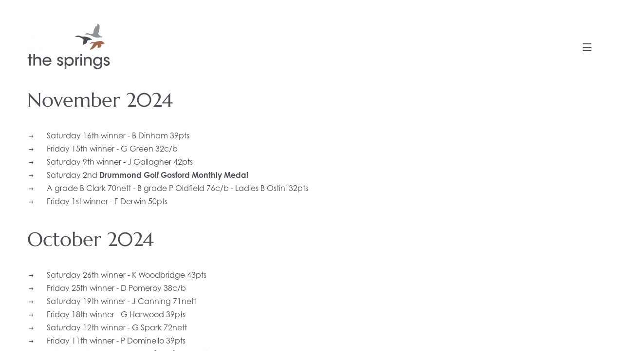

--- FILE ---
content_type: text/html; charset=UTF-8
request_url: https://the-springs.com.au/play-golf/results
body_size: 28635
content:
<!DOCTYPE html>
<html lang="en-US">
<head>
	<meta charset="UTF-8" />
	<meta name="viewport" content="width=device-width, initial-scale=1" />
<meta name='robots' content='index, follow, max-image-preview:large, max-snippet:-1, max-video-preview:-1' />
	<style>img:is([sizes="auto" i], [sizes^="auto," i]) { contain-intrinsic-size: 3000px 1500px }</style>
	
<!-- Google Tag Manager by PYS -->
    <script data-cfasync="false" data-pagespeed-no-defer>
	    window.dataLayerPYS = window.dataLayerPYS || [];
	</script>
<!-- End Google Tag Manager by PYS -->
<!-- Google Tag Manager by PYS -->
<script data-cfasync="false" data-pagespeed-no-defer>
	var pys_datalayer_name = "dataLayer";
	window.dataLayer = window.dataLayer || [];</script> 
<!-- End Google Tag Manager by PYS -->
	<!-- This site is optimized with the Yoast SEO plugin v26.3 - https://yoast.com/wordpress/plugins/seo/ -->
	<link rel="canonical" href="https://the-springs.com.au/play-golf/results" />
	<meta property="og:locale" content="en_US" />
	<meta property="og:type" content="article" />
	<meta property="og:title" content="Results &#8211; The Springs, Central Coast" />
	<meta property="og:description" content="November 2024 October 2024 September 2024 August 2024 July 2024 June 2024 May 2024 April 2024 March 2024 February 2024 January 2024 December 2023 November 2023 October 2023 September 2023 August 2023 July 2023 June 2023 May 2023 April 2023 March 2023 February 2023 January 2023 December 2022 November 2022 October 2022 September 2022 August [&hellip;]" />
	<meta property="og:url" content="https://the-springs.com.au/play-golf/results" />
	<meta property="og:site_name" content="The Springs, Central Coast" />
	<meta property="article:publisher" content="https://www.facebook.com/thespringspeatsridge/" />
	<meta property="article:modified_time" content="2024-11-21T22:41:56+00:00" />
	<meta name="twitter:card" content="summary_large_image" />
	<meta name="twitter:site" content="@TheSpringsGolf" />
	<script type="application/ld+json" class="yoast-schema-graph">{"@context":"https://schema.org","@graph":[{"@type":"WebPage","@id":"https://the-springs.com.au/play-golf/results","url":"https://the-springs.com.au/play-golf/results","name":"Results &#8211; The Springs, Central Coast","isPartOf":{"@id":"https://the-springs.com.au/#website"},"datePublished":"2023-06-18T23:52:15+00:00","dateModified":"2024-11-21T22:41:56+00:00","breadcrumb":{"@id":"https://the-springs.com.au/play-golf/results#breadcrumb"},"inLanguage":"en-US","potentialAction":[{"@type":"ReadAction","target":["https://the-springs.com.au/play-golf/results"]}]},{"@type":"BreadcrumbList","@id":"https://the-springs.com.au/play-golf/results#breadcrumb","itemListElement":[{"@type":"ListItem","position":1,"name":"Play Golf","item":"https://the-springs.com.au/play-golf"},{"@type":"ListItem","position":2,"name":"Results"}]},{"@type":"WebSite","@id":"https://the-springs.com.au/#website","url":"https://the-springs.com.au/","name":"The Springs, Central Coast","description":"The Springs","publisher":{"@id":"https://the-springs.com.au/#organization"},"potentialAction":[{"@type":"SearchAction","target":{"@type":"EntryPoint","urlTemplate":"https://the-springs.com.au/?s={search_term_string}"},"query-input":{"@type":"PropertyValueSpecification","valueRequired":true,"valueName":"search_term_string"}}],"inLanguage":"en-US"},{"@type":"Organization","@id":"https://the-springs.com.au/#organization","name":"The Springs, Central Coast","url":"https://the-springs.com.au/","logo":{"@type":"ImageObject","inLanguage":"en-US","@id":"https://the-springs.com.au/#/schema/logo/image/","url":"https://the-springs.com.au/wp-content/uploads/2022/06/the-springs-logo-e1675986331580.png","contentUrl":"https://the-springs.com.au/wp-content/uploads/2022/06/the-springs-logo-e1675986331580.png","width":1655,"height":926,"caption":"The Springs, Central Coast"},"image":{"@id":"https://the-springs.com.au/#/schema/logo/image/"},"sameAs":["https://www.facebook.com/thespringspeatsridge/","https://x.com/TheSpringsGolf"]}]}</script>
	<!-- / Yoast SEO plugin. -->


<title>Results &#8211; The Springs, Central Coast</title>
<link rel='dns-prefetch' href='//fonts.googleapis.com' />
<link rel="alternate" type="application/rss+xml" title="The Springs, Central Coast &raquo; Feed" href="https://the-springs.com.au/feed" />
<link rel="alternate" type="application/rss+xml" title="The Springs, Central Coast &raquo; Comments Feed" href="https://the-springs.com.au/comments/feed" />
<script>
window._wpemojiSettings = {"baseUrl":"https:\/\/s.w.org\/images\/core\/emoji\/15.0.3\/72x72\/","ext":".png","svgUrl":"https:\/\/s.w.org\/images\/core\/emoji\/15.0.3\/svg\/","svgExt":".svg","source":{"concatemoji":"https:\/\/the-springs.com.au\/wp-includes\/js\/wp-emoji-release.min.js?ver=91738f10023974ed2da57da93272e899"}};
/*! This file is auto-generated */
!function(i,n){var o,s,e;function c(e){try{var t={supportTests:e,timestamp:(new Date).valueOf()};sessionStorage.setItem(o,JSON.stringify(t))}catch(e){}}function p(e,t,n){e.clearRect(0,0,e.canvas.width,e.canvas.height),e.fillText(t,0,0);var t=new Uint32Array(e.getImageData(0,0,e.canvas.width,e.canvas.height).data),r=(e.clearRect(0,0,e.canvas.width,e.canvas.height),e.fillText(n,0,0),new Uint32Array(e.getImageData(0,0,e.canvas.width,e.canvas.height).data));return t.every(function(e,t){return e===r[t]})}function u(e,t,n){switch(t){case"flag":return n(e,"\ud83c\udff3\ufe0f\u200d\u26a7\ufe0f","\ud83c\udff3\ufe0f\u200b\u26a7\ufe0f")?!1:!n(e,"\ud83c\uddfa\ud83c\uddf3","\ud83c\uddfa\u200b\ud83c\uddf3")&&!n(e,"\ud83c\udff4\udb40\udc67\udb40\udc62\udb40\udc65\udb40\udc6e\udb40\udc67\udb40\udc7f","\ud83c\udff4\u200b\udb40\udc67\u200b\udb40\udc62\u200b\udb40\udc65\u200b\udb40\udc6e\u200b\udb40\udc67\u200b\udb40\udc7f");case"emoji":return!n(e,"\ud83d\udc26\u200d\u2b1b","\ud83d\udc26\u200b\u2b1b")}return!1}function f(e,t,n){var r="undefined"!=typeof WorkerGlobalScope&&self instanceof WorkerGlobalScope?new OffscreenCanvas(300,150):i.createElement("canvas"),a=r.getContext("2d",{willReadFrequently:!0}),o=(a.textBaseline="top",a.font="600 32px Arial",{});return e.forEach(function(e){o[e]=t(a,e,n)}),o}function t(e){var t=i.createElement("script");t.src=e,t.defer=!0,i.head.appendChild(t)}"undefined"!=typeof Promise&&(o="wpEmojiSettingsSupports",s=["flag","emoji"],n.supports={everything:!0,everythingExceptFlag:!0},e=new Promise(function(e){i.addEventListener("DOMContentLoaded",e,{once:!0})}),new Promise(function(t){var n=function(){try{var e=JSON.parse(sessionStorage.getItem(o));if("object"==typeof e&&"number"==typeof e.timestamp&&(new Date).valueOf()<e.timestamp+604800&&"object"==typeof e.supportTests)return e.supportTests}catch(e){}return null}();if(!n){if("undefined"!=typeof Worker&&"undefined"!=typeof OffscreenCanvas&&"undefined"!=typeof URL&&URL.createObjectURL&&"undefined"!=typeof Blob)try{var e="postMessage("+f.toString()+"("+[JSON.stringify(s),u.toString(),p.toString()].join(",")+"));",r=new Blob([e],{type:"text/javascript"}),a=new Worker(URL.createObjectURL(r),{name:"wpTestEmojiSupports"});return void(a.onmessage=function(e){c(n=e.data),a.terminate(),t(n)})}catch(e){}c(n=f(s,u,p))}t(n)}).then(function(e){for(var t in e)n.supports[t]=e[t],n.supports.everything=n.supports.everything&&n.supports[t],"flag"!==t&&(n.supports.everythingExceptFlag=n.supports.everythingExceptFlag&&n.supports[t]);n.supports.everythingExceptFlag=n.supports.everythingExceptFlag&&!n.supports.flag,n.DOMReady=!1,n.readyCallback=function(){n.DOMReady=!0}}).then(function(){return e}).then(function(){var e;n.supports.everything||(n.readyCallback(),(e=n.source||{}).concatemoji?t(e.concatemoji):e.wpemoji&&e.twemoji&&(t(e.twemoji),t(e.wpemoji)))}))}((window,document),window._wpemojiSettings);
</script>
<style id='wp-block-site-logo-inline-css'>
.wp-block-site-logo{box-sizing:border-box;line-height:0}.wp-block-site-logo a{display:inline-block;line-height:0}.wp-block-site-logo.is-default-size img{height:auto;width:120px}.wp-block-site-logo img{height:auto;max-width:100%}.wp-block-site-logo a,.wp-block-site-logo img{border-radius:inherit}.wp-block-site-logo.aligncenter{margin-left:auto;margin-right:auto;text-align:center}:root :where(.wp-block-site-logo.is-style-rounded){border-radius:9999px}
</style>
<link rel='stylesheet' id='acf-menu-style-css' href='https://the-springs.com.au/wp-content/themes/simple/blocks/menu/menu.css?ver=91738f10023974ed2da57da93272e899' media='all' />
<style id='wp-block-group-inline-css'>
.wp-block-group{box-sizing:border-box}:where(.wp-block-group.wp-block-group-is-layout-constrained){position:relative}
</style>
<style id='wp-block-group-theme-inline-css'>
:where(.wp-block-group.has-background){padding:1.25em 2.375em}
</style>
<style id='wp-block-template-part-theme-inline-css'>
:root :where(.wp-block-template-part.has-background){margin-bottom:0;margin-top:0;padding:1.25em 2.375em}
</style>
<style id='wp-block-heading-inline-css'>
h1.has-background,h2.has-background,h3.has-background,h4.has-background,h5.has-background,h6.has-background{padding:1.25em 2.375em}h1.has-text-align-left[style*=writing-mode]:where([style*=vertical-lr]),h1.has-text-align-right[style*=writing-mode]:where([style*=vertical-rl]),h2.has-text-align-left[style*=writing-mode]:where([style*=vertical-lr]),h2.has-text-align-right[style*=writing-mode]:where([style*=vertical-rl]),h3.has-text-align-left[style*=writing-mode]:where([style*=vertical-lr]),h3.has-text-align-right[style*=writing-mode]:where([style*=vertical-rl]),h4.has-text-align-left[style*=writing-mode]:where([style*=vertical-lr]),h4.has-text-align-right[style*=writing-mode]:where([style*=vertical-rl]),h5.has-text-align-left[style*=writing-mode]:where([style*=vertical-lr]),h5.has-text-align-right[style*=writing-mode]:where([style*=vertical-rl]),h6.has-text-align-left[style*=writing-mode]:where([style*=vertical-lr]),h6.has-text-align-right[style*=writing-mode]:where([style*=vertical-rl]){rotate:180deg}
</style>
<style id='wp-block-list-inline-css'>
ol,ul{box-sizing:border-box}:root :where(.wp-block-list.has-background){padding:1.25em 2.375em}
</style>
<style id='wp-block-columns-inline-css'>
.wp-block-columns{align-items:normal!important;box-sizing:border-box;display:flex;flex-wrap:wrap!important}@media (min-width:782px){.wp-block-columns{flex-wrap:nowrap!important}}.wp-block-columns.are-vertically-aligned-top{align-items:flex-start}.wp-block-columns.are-vertically-aligned-center{align-items:center}.wp-block-columns.are-vertically-aligned-bottom{align-items:flex-end}@media (max-width:781px){.wp-block-columns:not(.is-not-stacked-on-mobile)>.wp-block-column{flex-basis:100%!important}}@media (min-width:782px){.wp-block-columns:not(.is-not-stacked-on-mobile)>.wp-block-column{flex-basis:0;flex-grow:1}.wp-block-columns:not(.is-not-stacked-on-mobile)>.wp-block-column[style*=flex-basis]{flex-grow:0}}.wp-block-columns.is-not-stacked-on-mobile{flex-wrap:nowrap!important}.wp-block-columns.is-not-stacked-on-mobile>.wp-block-column{flex-basis:0;flex-grow:1}.wp-block-columns.is-not-stacked-on-mobile>.wp-block-column[style*=flex-basis]{flex-grow:0}:where(.wp-block-columns){margin-bottom:1.75em}:where(.wp-block-columns.has-background){padding:1.25em 2.375em}.wp-block-column{flex-grow:1;min-width:0;overflow-wrap:break-word;word-break:break-word}.wp-block-column.is-vertically-aligned-top{align-self:flex-start}.wp-block-column.is-vertically-aligned-center{align-self:center}.wp-block-column.is-vertically-aligned-bottom{align-self:flex-end}.wp-block-column.is-vertically-aligned-stretch{align-self:stretch}.wp-block-column.is-vertically-aligned-bottom,.wp-block-column.is-vertically-aligned-center,.wp-block-column.is-vertically-aligned-top{width:100%}
</style>
<style id='wp-block-post-content-inline-css'>
.wp-block-post-content{display:flow-root}
</style>
<style id='wp-block-spacer-inline-css'>
.wp-block-spacer{clear:both}
</style>
<style id='wp-block-paragraph-inline-css'>
.is-small-text{font-size:.875em}.is-regular-text{font-size:1em}.is-large-text{font-size:2.25em}.is-larger-text{font-size:3em}.has-drop-cap:not(:focus):first-letter{float:left;font-size:8.4em;font-style:normal;font-weight:100;line-height:.68;margin:.05em .1em 0 0;text-transform:uppercase}body.rtl .has-drop-cap:not(:focus):first-letter{float:none;margin-left:.1em}p.has-drop-cap.has-background{overflow:hidden}:root :where(p.has-background){padding:1.25em 2.375em}:where(p.has-text-color:not(.has-link-color)) a{color:inherit}p.has-text-align-left[style*="writing-mode:vertical-lr"],p.has-text-align-right[style*="writing-mode:vertical-rl"]{rotate:180deg}
</style>
<style id='wp-block-social-links-inline-css'>
.wp-block-social-links{background:none;box-sizing:border-box;margin-left:0;padding-left:0;padding-right:0;text-indent:0}.wp-block-social-links .wp-social-link a,.wp-block-social-links .wp-social-link a:hover{border-bottom:0;box-shadow:none;text-decoration:none}.wp-block-social-links .wp-social-link svg{height:1em;width:1em}.wp-block-social-links .wp-social-link span:not(.screen-reader-text){font-size:.65em;margin-left:.5em;margin-right:.5em}.wp-block-social-links.has-small-icon-size{font-size:16px}.wp-block-social-links,.wp-block-social-links.has-normal-icon-size{font-size:24px}.wp-block-social-links.has-large-icon-size{font-size:36px}.wp-block-social-links.has-huge-icon-size{font-size:48px}.wp-block-social-links.aligncenter{display:flex;justify-content:center}.wp-block-social-links.alignright{justify-content:flex-end}.wp-block-social-link{border-radius:9999px;display:block;height:auto;transition:transform .1s ease}@media (prefers-reduced-motion:reduce){.wp-block-social-link{transition-delay:0s;transition-duration:0s}}.wp-block-social-link a{align-items:center;display:flex;line-height:0;transition:transform .1s ease}.wp-block-social-link:hover{transform:scale(1.1)}.wp-block-social-links .wp-block-social-link.wp-social-link{display:inline-block;margin:0;padding:0}.wp-block-social-links .wp-block-social-link.wp-social-link .wp-block-social-link-anchor,.wp-block-social-links .wp-block-social-link.wp-social-link .wp-block-social-link-anchor svg,.wp-block-social-links .wp-block-social-link.wp-social-link .wp-block-social-link-anchor:active,.wp-block-social-links .wp-block-social-link.wp-social-link .wp-block-social-link-anchor:hover,.wp-block-social-links .wp-block-social-link.wp-social-link .wp-block-social-link-anchor:visited{color:currentColor;fill:currentColor}:where(.wp-block-social-links:not(.is-style-logos-only)) .wp-social-link{background-color:#f0f0f0;color:#444}:where(.wp-block-social-links:not(.is-style-logos-only)) .wp-social-link-amazon{background-color:#f90;color:#fff}:where(.wp-block-social-links:not(.is-style-logos-only)) .wp-social-link-bandcamp{background-color:#1ea0c3;color:#fff}:where(.wp-block-social-links:not(.is-style-logos-only)) .wp-social-link-behance{background-color:#0757fe;color:#fff}:where(.wp-block-social-links:not(.is-style-logos-only)) .wp-social-link-bluesky{background-color:#0a7aff;color:#fff}:where(.wp-block-social-links:not(.is-style-logos-only)) .wp-social-link-codepen{background-color:#1e1f26;color:#fff}:where(.wp-block-social-links:not(.is-style-logos-only)) .wp-social-link-deviantart{background-color:#02e49b;color:#fff}:where(.wp-block-social-links:not(.is-style-logos-only)) .wp-social-link-dribbble{background-color:#e94c89;color:#fff}:where(.wp-block-social-links:not(.is-style-logos-only)) .wp-social-link-dropbox{background-color:#4280ff;color:#fff}:where(.wp-block-social-links:not(.is-style-logos-only)) .wp-social-link-etsy{background-color:#f45800;color:#fff}:where(.wp-block-social-links:not(.is-style-logos-only)) .wp-social-link-facebook{background-color:#0866ff;color:#fff}:where(.wp-block-social-links:not(.is-style-logos-only)) .wp-social-link-fivehundredpx{background-color:#000;color:#fff}:where(.wp-block-social-links:not(.is-style-logos-only)) .wp-social-link-flickr{background-color:#0461dd;color:#fff}:where(.wp-block-social-links:not(.is-style-logos-only)) .wp-social-link-foursquare{background-color:#e65678;color:#fff}:where(.wp-block-social-links:not(.is-style-logos-only)) .wp-social-link-github{background-color:#24292d;color:#fff}:where(.wp-block-social-links:not(.is-style-logos-only)) .wp-social-link-goodreads{background-color:#eceadd;color:#382110}:where(.wp-block-social-links:not(.is-style-logos-only)) .wp-social-link-google{background-color:#ea4434;color:#fff}:where(.wp-block-social-links:not(.is-style-logos-only)) .wp-social-link-gravatar{background-color:#1d4fc4;color:#fff}:where(.wp-block-social-links:not(.is-style-logos-only)) .wp-social-link-instagram{background-color:#f00075;color:#fff}:where(.wp-block-social-links:not(.is-style-logos-only)) .wp-social-link-lastfm{background-color:#e21b24;color:#fff}:where(.wp-block-social-links:not(.is-style-logos-only)) .wp-social-link-linkedin{background-color:#0d66c2;color:#fff}:where(.wp-block-social-links:not(.is-style-logos-only)) .wp-social-link-mastodon{background-color:#3288d4;color:#fff}:where(.wp-block-social-links:not(.is-style-logos-only)) .wp-social-link-medium{background-color:#000;color:#fff}:where(.wp-block-social-links:not(.is-style-logos-only)) .wp-social-link-meetup{background-color:#f6405f;color:#fff}:where(.wp-block-social-links:not(.is-style-logos-only)) .wp-social-link-patreon{background-color:#000;color:#fff}:where(.wp-block-social-links:not(.is-style-logos-only)) .wp-social-link-pinterest{background-color:#e60122;color:#fff}:where(.wp-block-social-links:not(.is-style-logos-only)) .wp-social-link-pocket{background-color:#ef4155;color:#fff}:where(.wp-block-social-links:not(.is-style-logos-only)) .wp-social-link-reddit{background-color:#ff4500;color:#fff}:where(.wp-block-social-links:not(.is-style-logos-only)) .wp-social-link-skype{background-color:#0478d7;color:#fff}:where(.wp-block-social-links:not(.is-style-logos-only)) .wp-social-link-snapchat{background-color:#fefc00;color:#fff;stroke:#000}:where(.wp-block-social-links:not(.is-style-logos-only)) .wp-social-link-soundcloud{background-color:#ff5600;color:#fff}:where(.wp-block-social-links:not(.is-style-logos-only)) .wp-social-link-spotify{background-color:#1bd760;color:#fff}:where(.wp-block-social-links:not(.is-style-logos-only)) .wp-social-link-telegram{background-color:#2aabee;color:#fff}:where(.wp-block-social-links:not(.is-style-logos-only)) .wp-social-link-threads{background-color:#000;color:#fff}:where(.wp-block-social-links:not(.is-style-logos-only)) .wp-social-link-tiktok{background-color:#000;color:#fff}:where(.wp-block-social-links:not(.is-style-logos-only)) .wp-social-link-tumblr{background-color:#011835;color:#fff}:where(.wp-block-social-links:not(.is-style-logos-only)) .wp-social-link-twitch{background-color:#6440a4;color:#fff}:where(.wp-block-social-links:not(.is-style-logos-only)) .wp-social-link-twitter{background-color:#1da1f2;color:#fff}:where(.wp-block-social-links:not(.is-style-logos-only)) .wp-social-link-vimeo{background-color:#1eb7ea;color:#fff}:where(.wp-block-social-links:not(.is-style-logos-only)) .wp-social-link-vk{background-color:#4680c2;color:#fff}:where(.wp-block-social-links:not(.is-style-logos-only)) .wp-social-link-wordpress{background-color:#3499cd;color:#fff}:where(.wp-block-social-links:not(.is-style-logos-only)) .wp-social-link-whatsapp{background-color:#25d366;color:#fff}:where(.wp-block-social-links:not(.is-style-logos-only)) .wp-social-link-x{background-color:#000;color:#fff}:where(.wp-block-social-links:not(.is-style-logos-only)) .wp-social-link-yelp{background-color:#d32422;color:#fff}:where(.wp-block-social-links:not(.is-style-logos-only)) .wp-social-link-youtube{background-color:red;color:#fff}:where(.wp-block-social-links.is-style-logos-only) .wp-social-link{background:none}:where(.wp-block-social-links.is-style-logos-only) .wp-social-link svg{height:1.25em;width:1.25em}:where(.wp-block-social-links.is-style-logos-only) .wp-social-link-amazon{color:#f90}:where(.wp-block-social-links.is-style-logos-only) .wp-social-link-bandcamp{color:#1ea0c3}:where(.wp-block-social-links.is-style-logos-only) .wp-social-link-behance{color:#0757fe}:where(.wp-block-social-links.is-style-logos-only) .wp-social-link-bluesky{color:#0a7aff}:where(.wp-block-social-links.is-style-logos-only) .wp-social-link-codepen{color:#1e1f26}:where(.wp-block-social-links.is-style-logos-only) .wp-social-link-deviantart{color:#02e49b}:where(.wp-block-social-links.is-style-logos-only) .wp-social-link-dribbble{color:#e94c89}:where(.wp-block-social-links.is-style-logos-only) .wp-social-link-dropbox{color:#4280ff}:where(.wp-block-social-links.is-style-logos-only) .wp-social-link-etsy{color:#f45800}:where(.wp-block-social-links.is-style-logos-only) .wp-social-link-facebook{color:#0866ff}:where(.wp-block-social-links.is-style-logos-only) .wp-social-link-fivehundredpx{color:#000}:where(.wp-block-social-links.is-style-logos-only) .wp-social-link-flickr{color:#0461dd}:where(.wp-block-social-links.is-style-logos-only) .wp-social-link-foursquare{color:#e65678}:where(.wp-block-social-links.is-style-logos-only) .wp-social-link-github{color:#24292d}:where(.wp-block-social-links.is-style-logos-only) .wp-social-link-goodreads{color:#382110}:where(.wp-block-social-links.is-style-logos-only) .wp-social-link-google{color:#ea4434}:where(.wp-block-social-links.is-style-logos-only) .wp-social-link-gravatar{color:#1d4fc4}:where(.wp-block-social-links.is-style-logos-only) .wp-social-link-instagram{color:#f00075}:where(.wp-block-social-links.is-style-logos-only) .wp-social-link-lastfm{color:#e21b24}:where(.wp-block-social-links.is-style-logos-only) .wp-social-link-linkedin{color:#0d66c2}:where(.wp-block-social-links.is-style-logos-only) .wp-social-link-mastodon{color:#3288d4}:where(.wp-block-social-links.is-style-logos-only) .wp-social-link-medium{color:#000}:where(.wp-block-social-links.is-style-logos-only) .wp-social-link-meetup{color:#f6405f}:where(.wp-block-social-links.is-style-logos-only) .wp-social-link-patreon{color:#000}:where(.wp-block-social-links.is-style-logos-only) .wp-social-link-pinterest{color:#e60122}:where(.wp-block-social-links.is-style-logos-only) .wp-social-link-pocket{color:#ef4155}:where(.wp-block-social-links.is-style-logos-only) .wp-social-link-reddit{color:#ff4500}:where(.wp-block-social-links.is-style-logos-only) .wp-social-link-skype{color:#0478d7}:where(.wp-block-social-links.is-style-logos-only) .wp-social-link-snapchat{color:#fff;stroke:#000}:where(.wp-block-social-links.is-style-logos-only) .wp-social-link-soundcloud{color:#ff5600}:where(.wp-block-social-links.is-style-logos-only) .wp-social-link-spotify{color:#1bd760}:where(.wp-block-social-links.is-style-logos-only) .wp-social-link-telegram{color:#2aabee}:where(.wp-block-social-links.is-style-logos-only) .wp-social-link-threads{color:#000}:where(.wp-block-social-links.is-style-logos-only) .wp-social-link-tiktok{color:#000}:where(.wp-block-social-links.is-style-logos-only) .wp-social-link-tumblr{color:#011835}:where(.wp-block-social-links.is-style-logos-only) .wp-social-link-twitch{color:#6440a4}:where(.wp-block-social-links.is-style-logos-only) .wp-social-link-twitter{color:#1da1f2}:where(.wp-block-social-links.is-style-logos-only) .wp-social-link-vimeo{color:#1eb7ea}:where(.wp-block-social-links.is-style-logos-only) .wp-social-link-vk{color:#4680c2}:where(.wp-block-social-links.is-style-logos-only) .wp-social-link-whatsapp{color:#25d366}:where(.wp-block-social-links.is-style-logos-only) .wp-social-link-wordpress{color:#3499cd}:where(.wp-block-social-links.is-style-logos-only) .wp-social-link-x{color:#000}:where(.wp-block-social-links.is-style-logos-only) .wp-social-link-yelp{color:#d32422}:where(.wp-block-social-links.is-style-logos-only) .wp-social-link-youtube{color:red}.wp-block-social-links.is-style-pill-shape .wp-social-link{width:auto}:root :where(.wp-block-social-links .wp-social-link a){padding:.25em}:root :where(.wp-block-social-links.is-style-logos-only .wp-social-link a){padding:0}:root :where(.wp-block-social-links.is-style-pill-shape .wp-social-link a){padding-left:.66667em;padding-right:.66667em}.wp-block-social-links:not(.has-icon-color):not(.has-icon-background-color) .wp-social-link-snapchat .wp-block-social-link-label{color:#000}
</style>
<link rel='stylesheet' id='font_sofia-sans-css' href='https://the-springs.com.au/wp-content/themes/simple/assets/fonts/fonts.css?ver=91738f10023974ed2da57da93272e899' media='all' />
<link rel='stylesheet' id='font_marcellus-css' href='https://the-springs.com.au/wp-content/themes/simple/assets/fonts/fonts.css?ver=91738f10023974ed2da57da93272e899' media='all' />
<link rel='stylesheet' id='font_parisienne-css' href='https://the-springs.com.au/wp-content/themes/simple/assets/fonts/fonts.css?ver=91738f10023974ed2da57da93272e899' media='all' />
<link rel='stylesheet' id='font_century-gothic-css' href='https://the-springs.com.au/wp-content/themes/simple/assets/fonts/fonts.css?ver=91738f10023974ed2da57da93272e899' media='all' />
<style id='wp-emoji-styles-inline-css'>

	img.wp-smiley, img.emoji {
		display: inline !important;
		border: none !important;
		box-shadow: none !important;
		height: 1em !important;
		width: 1em !important;
		margin: 0 0.07em !important;
		vertical-align: -0.1em !important;
		background: none !important;
		padding: 0 !important;
	}
</style>
<style id='wp-block-library-inline-css'>
:root{--wp-admin-theme-color:#007cba;--wp-admin-theme-color--rgb:0,124,186;--wp-admin-theme-color-darker-10:#006ba1;--wp-admin-theme-color-darker-10--rgb:0,107,161;--wp-admin-theme-color-darker-20:#005a87;--wp-admin-theme-color-darker-20--rgb:0,90,135;--wp-admin-border-width-focus:2px;--wp-block-synced-color:#7a00df;--wp-block-synced-color--rgb:122,0,223;--wp-bound-block-color:var(--wp-block-synced-color)}@media (min-resolution:192dpi){:root{--wp-admin-border-width-focus:1.5px}}.wp-element-button{cursor:pointer}:root{--wp--preset--font-size--normal:16px;--wp--preset--font-size--huge:42px}:root .has-very-light-gray-background-color{background-color:#eee}:root .has-very-dark-gray-background-color{background-color:#313131}:root .has-very-light-gray-color{color:#eee}:root .has-very-dark-gray-color{color:#313131}:root .has-vivid-green-cyan-to-vivid-cyan-blue-gradient-background{background:linear-gradient(135deg,#00d084,#0693e3)}:root .has-purple-crush-gradient-background{background:linear-gradient(135deg,#34e2e4,#4721fb 50%,#ab1dfe)}:root .has-hazy-dawn-gradient-background{background:linear-gradient(135deg,#faaca8,#dad0ec)}:root .has-subdued-olive-gradient-background{background:linear-gradient(135deg,#fafae1,#67a671)}:root .has-atomic-cream-gradient-background{background:linear-gradient(135deg,#fdd79a,#004a59)}:root .has-nightshade-gradient-background{background:linear-gradient(135deg,#330968,#31cdcf)}:root .has-midnight-gradient-background{background:linear-gradient(135deg,#020381,#2874fc)}.has-regular-font-size{font-size:1em}.has-larger-font-size{font-size:2.625em}.has-normal-font-size{font-size:var(--wp--preset--font-size--normal)}.has-huge-font-size{font-size:var(--wp--preset--font-size--huge)}.has-text-align-center{text-align:center}.has-text-align-left{text-align:left}.has-text-align-right{text-align:right}#end-resizable-editor-section{display:none}.aligncenter{clear:both}.items-justified-left{justify-content:flex-start}.items-justified-center{justify-content:center}.items-justified-right{justify-content:flex-end}.items-justified-space-between{justify-content:space-between}.screen-reader-text{border:0;clip:rect(1px,1px,1px,1px);clip-path:inset(50%);height:1px;margin:-1px;overflow:hidden;padding:0;position:absolute;width:1px;word-wrap:normal!important}.screen-reader-text:focus{background-color:#ddd;clip:auto!important;clip-path:none;color:#444;display:block;font-size:1em;height:auto;left:5px;line-height:normal;padding:15px 23px 14px;text-decoration:none;top:5px;width:auto;z-index:100000}html :where(.has-border-color){border-style:solid}html :where([style*=border-top-color]){border-top-style:solid}html :where([style*=border-right-color]){border-right-style:solid}html :where([style*=border-bottom-color]){border-bottom-style:solid}html :where([style*=border-left-color]){border-left-style:solid}html :where([style*=border-width]){border-style:solid}html :where([style*=border-top-width]){border-top-style:solid}html :where([style*=border-right-width]){border-right-style:solid}html :where([style*=border-bottom-width]){border-bottom-style:solid}html :where([style*=border-left-width]){border-left-style:solid}html :where(img[class*=wp-image-]){height:auto;max-width:100%}:where(figure){margin:0 0 1em}html :where(.is-position-sticky){--wp-admin--admin-bar--position-offset:var(--wp-admin--admin-bar--height,0px)}@media screen and (max-width:600px){html :where(.is-position-sticky){--wp-admin--admin-bar--position-offset:0px}}
</style>
<link rel='stylesheet' id='admin-css' href='https://the-springs.com.au/wp-content/themes/simple/assets/css/admin.css?ver=91738f10023974ed2da57da93272e899' media='all' />
<link rel='stylesheet' id='material-icons-css' href='https://fonts.googleapis.com/css2?family=Material+Symbols+Outlined%3Aopsz%2Cwght%2CFILL%2CGRAD%4020..48%2C100..700%2C0..1%2C-50..200&#038;display=block&#038;ver=91738f10023974ed2da57da93272e899' media='all' />
<link rel='stylesheet' id='custom_variables-css' href='https://the-springs.com.au/wp-content/themes/simple/assets/css/custom-variables.css?ver=91738f10023974ed2da57da93272e899' media='all' />
<link rel='stylesheet' id='site-specific-css' href='https://the-springs.com.au/wp-content/themes/simple/assets/site-specific/site-specific.css?ver=91738f10023974ed2da57da93272e899' media='all' />
<link rel='stylesheet' id='thebuttons-css' href='https://the-springs.com.au/wp-includes/blocks/button/style.css?ver=91738f10023974ed2da57da93272e899' media='all' />
<style id='global-styles-inline-css'>
:root{--wp--preset--aspect-ratio--square: 1;--wp--preset--aspect-ratio--4-3: 4/3;--wp--preset--aspect-ratio--3-4: 3/4;--wp--preset--aspect-ratio--3-2: 3/2;--wp--preset--aspect-ratio--2-3: 2/3;--wp--preset--aspect-ratio--16-9: 16/9;--wp--preset--aspect-ratio--9-16: 9/16;--wp--preset--color--black: rgb(0,0,0);--wp--preset--color--cyan-bluish-gray: #abb8c3;--wp--preset--color--white: rgb(255,255,255);--wp--preset--color--pale-pink: #f78da7;--wp--preset--color--vivid-red: #cf2e2e;--wp--preset--color--luminous-vivid-orange: #ff6900;--wp--preset--color--luminous-vivid-amber: #fcb900;--wp--preset--color--light-green-cyan: #7bdcb5;--wp--preset--color--vivid-green-cyan: #00d084;--wp--preset--color--pale-cyan-blue: #8ed1fc;--wp--preset--color--vivid-cyan-blue: #0693e3;--wp--preset--color--vivid-purple: #9b51e0;--wp--preset--color--rust: rgb(159,104,81);--wp--preset--color--transparent-rust: rgba(159,104,81,0.1);--wp--preset--color--dark-grey: rgb(77,77,86);--wp--preset--color--medium-grey: rgb(143,147,150);--wp--preset--color--light-grey: rgba(143,147,150,0.11);--wp--preset--gradient--vivid-cyan-blue-to-vivid-purple: linear-gradient(135deg,rgba(6,147,227,1) 0%,rgb(155,81,224) 100%);--wp--preset--gradient--light-green-cyan-to-vivid-green-cyan: linear-gradient(135deg,rgb(122,220,180) 0%,rgb(0,208,130) 100%);--wp--preset--gradient--luminous-vivid-amber-to-luminous-vivid-orange: linear-gradient(135deg,rgba(252,185,0,1) 0%,rgba(255,105,0,1) 100%);--wp--preset--gradient--luminous-vivid-orange-to-vivid-red: linear-gradient(135deg,rgba(255,105,0,1) 0%,rgb(207,46,46) 100%);--wp--preset--gradient--very-light-gray-to-cyan-bluish-gray: linear-gradient(135deg,rgb(238,238,238) 0%,rgb(169,184,195) 100%);--wp--preset--gradient--cool-to-warm-spectrum: linear-gradient(135deg,rgb(74,234,220) 0%,rgb(151,120,209) 20%,rgb(207,42,186) 40%,rgb(238,44,130) 60%,rgb(251,105,98) 80%,rgb(254,248,76) 100%);--wp--preset--gradient--blush-light-purple: linear-gradient(135deg,rgb(255,206,236) 0%,rgb(152,150,240) 100%);--wp--preset--gradient--blush-bordeaux: linear-gradient(135deg,rgb(254,205,165) 0%,rgb(254,45,45) 50%,rgb(107,0,62) 100%);--wp--preset--gradient--luminous-dusk: linear-gradient(135deg,rgb(255,203,112) 0%,rgb(199,81,192) 50%,rgb(65,88,208) 100%);--wp--preset--gradient--pale-ocean: linear-gradient(135deg,rgb(255,245,203) 0%,rgb(182,227,212) 50%,rgb(51,167,181) 100%);--wp--preset--gradient--electric-grass: linear-gradient(135deg,rgb(202,248,128) 0%,rgb(113,206,126) 100%);--wp--preset--gradient--midnight: linear-gradient(135deg,rgb(2,3,129) 0%,rgb(40,116,252) 100%);--wp--preset--gradient--dark-grey-to-white: linear-gradient(rgb(77,77,86) 0%, rgb(255,255,255) 100%);--wp--preset--gradient--medium-grey-to-white: linear-gradient(rgb(143,147,150) 0%, rgb(255,255,255) 100%);--wp--preset--gradient--rust-to-white: linear-gradient(rgb(159,104,81) 0%, rgb(255,255,255) 100%);--wp--preset--font-size--small: 14px;--wp--preset--font-size--medium: 20px;--wp--preset--font-size--large: 25px;--wp--preset--font-size--x-large: 40px;--wp--preset--font-size--super-big: 70px;--wp--preset--font-family--sofia-sans: Sofia Sans;--wp--preset--font-family--marcellus: Marcellus;--wp--preset--font-family--parisienne: Parisienne;--wp--preset--font-family--century-gothic: Century Gothic;--wp--preset--spacing--20: 0.44rem;--wp--preset--spacing--30: 0.67rem;--wp--preset--spacing--40: 1rem;--wp--preset--spacing--50: 1.5rem;--wp--preset--spacing--60: 2.25rem;--wp--preset--spacing--70: 3.38rem;--wp--preset--spacing--80: 5.06rem;--wp--preset--shadow--natural: 6px 6px 9px rgba(0, 0, 0, 0.2);--wp--preset--shadow--deep: 12px 12px 50px rgba(0, 0, 0, 0.4);--wp--preset--shadow--sharp: 6px 6px 0px rgba(0, 0, 0, 0.2);--wp--preset--shadow--outlined: 6px 6px 0px -3px rgba(255, 255, 255, 1), 6px 6px rgba(0, 0, 0, 1);--wp--preset--shadow--crisp: 6px 6px 0px rgba(0, 0, 0, 1);--wp--custom--spacing--outer: 3rem;}:root { --wp--style--global--content-size: 800px;--wp--style--global--wide-size: 1170px; }:where(body) { margin: 0; }.wp-site-blocks > .alignleft { float: left; margin-right: 2em; }.wp-site-blocks > .alignright { float: right; margin-left: 2em; }.wp-site-blocks > .aligncenter { justify-content: center; margin-left: auto; margin-right: auto; }:where(.is-layout-flex){gap: 0.5em;}:where(.is-layout-grid){gap: 0.5em;}.is-layout-flow > .alignleft{float: left;margin-inline-start: 0;margin-inline-end: 2em;}.is-layout-flow > .alignright{float: right;margin-inline-start: 2em;margin-inline-end: 0;}.is-layout-flow > .aligncenter{margin-left: auto !important;margin-right: auto !important;}.is-layout-constrained > .alignleft{float: left;margin-inline-start: 0;margin-inline-end: 2em;}.is-layout-constrained > .alignright{float: right;margin-inline-start: 2em;margin-inline-end: 0;}.is-layout-constrained > .aligncenter{margin-left: auto !important;margin-right: auto !important;}.is-layout-constrained > :where(:not(.alignleft):not(.alignright):not(.alignfull)){max-width: var(--wp--style--global--content-size);margin-left: auto !important;margin-right: auto !important;}.is-layout-constrained > .alignwide{max-width: var(--wp--style--global--wide-size);}body .is-layout-flex{display: flex;}.is-layout-flex{flex-wrap: wrap;align-items: center;}.is-layout-flex > :is(*, div){margin: 0;}body .is-layout-grid{display: grid;}.is-layout-grid > :is(*, div){margin: 0;}body{background-color: var(--wp--preset--color--white);color: var(--wp--preset--color--dark-grey);font-family: var(--wp--preset--font-family--century-gothic);font-size: 16px;font-weight: 300;line-height: 1.7;padding-top: 0px;padding-right: 0px;padding-bottom: 0px;padding-left: 0px;}a:where(:not(.wp-element-button)){color: var(--wp--preset--color--rust);text-decoration: underline;}h1{font-family: var(--wp--preset--font-family--marcellus);font-size: 50px;font-weight: 400;letter-spacing: 0em;line-height: 1.1;margin-top: 1em;margin-bottom: 0.65em;}h2{font-family: var(--wp--preset--font-family--marcellus);font-size: 40px;font-weight: 400;letter-spacing: 0em;line-height: 1.1;margin-top: 1em;margin-bottom: 1em;}h3{font-family: var(--wp--preset--font-family--marcellus);font-size: 36px;font-weight: 400;letter-spacing: 0em;line-height: 1.1;margin-top: 1em;margin-bottom: 1em;}h4{font-family: var(--wp--preset--font-family--marcellus);font-size: 28px;font-weight: 400;letter-spacing: 0em;line-height: 1.5;margin-top: 1em;margin-bottom: 1em;}h5{font-family: var(--wp--preset--font-family--sofia-sans);font-size: 25px;font-weight: 400;letter-spacing: 0em;line-height: 1.7;margin-top: 1em;margin-bottom: 1em;}h6{font-family: var(--wp--preset--font-family--century-gothic);font-size: 12px;font-weight: 700;letter-spacing: 0.09em;line-height: 1.7;margin-top: 1em;margin-bottom: 0.75em;text-transform: uppercase;}:root :where(.wp-element-button, .wp-block-button__link){background-color: #32373c;border-width: 0;color: #fff;font-family: inherit;font-size: inherit;line-height: inherit;padding: calc(0.667em + 2px) calc(1.333em + 2px);text-decoration: none;}.has-black-color{color: var(--wp--preset--color--black) !important;}.has-cyan-bluish-gray-color{color: var(--wp--preset--color--cyan-bluish-gray) !important;}.has-white-color{color: var(--wp--preset--color--white) !important;}.has-pale-pink-color{color: var(--wp--preset--color--pale-pink) !important;}.has-vivid-red-color{color: var(--wp--preset--color--vivid-red) !important;}.has-luminous-vivid-orange-color{color: var(--wp--preset--color--luminous-vivid-orange) !important;}.has-luminous-vivid-amber-color{color: var(--wp--preset--color--luminous-vivid-amber) !important;}.has-light-green-cyan-color{color: var(--wp--preset--color--light-green-cyan) !important;}.has-vivid-green-cyan-color{color: var(--wp--preset--color--vivid-green-cyan) !important;}.has-pale-cyan-blue-color{color: var(--wp--preset--color--pale-cyan-blue) !important;}.has-vivid-cyan-blue-color{color: var(--wp--preset--color--vivid-cyan-blue) !important;}.has-vivid-purple-color{color: var(--wp--preset--color--vivid-purple) !important;}.has-rust-color{color: var(--wp--preset--color--rust) !important;}.has-transparent-rust-color{color: var(--wp--preset--color--transparent-rust) !important;}.has-dark-grey-color{color: var(--wp--preset--color--dark-grey) !important;}.has-medium-grey-color{color: var(--wp--preset--color--medium-grey) !important;}.has-light-grey-color{color: var(--wp--preset--color--light-grey) !important;}.has-black-background-color{background-color: var(--wp--preset--color--black) !important;}.has-cyan-bluish-gray-background-color{background-color: var(--wp--preset--color--cyan-bluish-gray) !important;}.has-white-background-color{background-color: var(--wp--preset--color--white) !important;}.has-pale-pink-background-color{background-color: var(--wp--preset--color--pale-pink) !important;}.has-vivid-red-background-color{background-color: var(--wp--preset--color--vivid-red) !important;}.has-luminous-vivid-orange-background-color{background-color: var(--wp--preset--color--luminous-vivid-orange) !important;}.has-luminous-vivid-amber-background-color{background-color: var(--wp--preset--color--luminous-vivid-amber) !important;}.has-light-green-cyan-background-color{background-color: var(--wp--preset--color--light-green-cyan) !important;}.has-vivid-green-cyan-background-color{background-color: var(--wp--preset--color--vivid-green-cyan) !important;}.has-pale-cyan-blue-background-color{background-color: var(--wp--preset--color--pale-cyan-blue) !important;}.has-vivid-cyan-blue-background-color{background-color: var(--wp--preset--color--vivid-cyan-blue) !important;}.has-vivid-purple-background-color{background-color: var(--wp--preset--color--vivid-purple) !important;}.has-rust-background-color{background-color: var(--wp--preset--color--rust) !important;}.has-transparent-rust-background-color{background-color: var(--wp--preset--color--transparent-rust) !important;}.has-dark-grey-background-color{background-color: var(--wp--preset--color--dark-grey) !important;}.has-medium-grey-background-color{background-color: var(--wp--preset--color--medium-grey) !important;}.has-light-grey-background-color{background-color: var(--wp--preset--color--light-grey) !important;}.has-black-border-color{border-color: var(--wp--preset--color--black) !important;}.has-cyan-bluish-gray-border-color{border-color: var(--wp--preset--color--cyan-bluish-gray) !important;}.has-white-border-color{border-color: var(--wp--preset--color--white) !important;}.has-pale-pink-border-color{border-color: var(--wp--preset--color--pale-pink) !important;}.has-vivid-red-border-color{border-color: var(--wp--preset--color--vivid-red) !important;}.has-luminous-vivid-orange-border-color{border-color: var(--wp--preset--color--luminous-vivid-orange) !important;}.has-luminous-vivid-amber-border-color{border-color: var(--wp--preset--color--luminous-vivid-amber) !important;}.has-light-green-cyan-border-color{border-color: var(--wp--preset--color--light-green-cyan) !important;}.has-vivid-green-cyan-border-color{border-color: var(--wp--preset--color--vivid-green-cyan) !important;}.has-pale-cyan-blue-border-color{border-color: var(--wp--preset--color--pale-cyan-blue) !important;}.has-vivid-cyan-blue-border-color{border-color: var(--wp--preset--color--vivid-cyan-blue) !important;}.has-vivid-purple-border-color{border-color: var(--wp--preset--color--vivid-purple) !important;}.has-rust-border-color{border-color: var(--wp--preset--color--rust) !important;}.has-transparent-rust-border-color{border-color: var(--wp--preset--color--transparent-rust) !important;}.has-dark-grey-border-color{border-color: var(--wp--preset--color--dark-grey) !important;}.has-medium-grey-border-color{border-color: var(--wp--preset--color--medium-grey) !important;}.has-light-grey-border-color{border-color: var(--wp--preset--color--light-grey) !important;}.has-vivid-cyan-blue-to-vivid-purple-gradient-background{background: var(--wp--preset--gradient--vivid-cyan-blue-to-vivid-purple) !important;}.has-light-green-cyan-to-vivid-green-cyan-gradient-background{background: var(--wp--preset--gradient--light-green-cyan-to-vivid-green-cyan) !important;}.has-luminous-vivid-amber-to-luminous-vivid-orange-gradient-background{background: var(--wp--preset--gradient--luminous-vivid-amber-to-luminous-vivid-orange) !important;}.has-luminous-vivid-orange-to-vivid-red-gradient-background{background: var(--wp--preset--gradient--luminous-vivid-orange-to-vivid-red) !important;}.has-very-light-gray-to-cyan-bluish-gray-gradient-background{background: var(--wp--preset--gradient--very-light-gray-to-cyan-bluish-gray) !important;}.has-cool-to-warm-spectrum-gradient-background{background: var(--wp--preset--gradient--cool-to-warm-spectrum) !important;}.has-blush-light-purple-gradient-background{background: var(--wp--preset--gradient--blush-light-purple) !important;}.has-blush-bordeaux-gradient-background{background: var(--wp--preset--gradient--blush-bordeaux) !important;}.has-luminous-dusk-gradient-background{background: var(--wp--preset--gradient--luminous-dusk) !important;}.has-pale-ocean-gradient-background{background: var(--wp--preset--gradient--pale-ocean) !important;}.has-electric-grass-gradient-background{background: var(--wp--preset--gradient--electric-grass) !important;}.has-midnight-gradient-background{background: var(--wp--preset--gradient--midnight) !important;}.has-dark-grey-to-white-gradient-background{background: var(--wp--preset--gradient--dark-grey-to-white) !important;}.has-medium-grey-to-white-gradient-background{background: var(--wp--preset--gradient--medium-grey-to-white) !important;}.has-rust-to-white-gradient-background{background: var(--wp--preset--gradient--rust-to-white) !important;}.has-small-font-size{font-size: var(--wp--preset--font-size--small) !important;}.has-medium-font-size{font-size: var(--wp--preset--font-size--medium) !important;}.has-large-font-size{font-size: var(--wp--preset--font-size--large) !important;}.has-x-large-font-size{font-size: var(--wp--preset--font-size--x-large) !important;}.has-super-big-font-size{font-size: var(--wp--preset--font-size--super-big) !important;}.has-sofia-sans-font-family{font-family: var(--wp--preset--font-family--sofia-sans) !important;}.has-marcellus-font-family{font-family: var(--wp--preset--font-family--marcellus) !important;}.has-parisienne-font-family{font-family: var(--wp--preset--font-family--parisienne) !important;}.has-century-gothic-font-family{font-family: var(--wp--preset--font-family--century-gothic) !important;}
:root :where(.wp-block-columns){margin-bottom: 0;}:where(.wp-block-columns.is-layout-flex){gap: 2em;}:where(.wp-block-columns.is-layout-grid){gap: 2em;}
:root :where(.wp-block-acf-icon){font-size: var(--wp--preset--font-size--super-big);}
:root :where(.wp-block-group){padding-top: 130px;padding-bottom: 130px;}
:root :where(.wp-block-group a:where(:not(.wp-element-button))){color: var(--wp--preset--color--rust);}
:root :where(p){font-family: var(--wp--preset--font-family--century-gothic);font-size: 16px;font-weight: 300;letter-spacing: 0em;line-height: 1.7;margin-top: 1.15em;margin-bottom: 1.15em;}
:root :where(.wp-block-list){margin-top: 1.15em;margin-bottom: 1.15em;}
</style>
<style id='core-block-supports-inline-css'>
.wp-elements-dfa87d998712171c9efbbd96138057b3 a:where(:not(.wp-element-button)){color:var(--wp--preset--color--dark-grey);}.wp-container-core-group-is-layout-1{justify-content:space-between;}.wp-container-core-columns-is-layout-1{flex-wrap:nowrap;}.wp-elements-258d5c532bab091f55e592f030d17352 a:where(:not(.wp-element-button)){color:var(--wp--preset--color--white);}.wp-container-core-group-is-layout-6 > .alignfull{margin-right:calc(0px * -1);margin-left:calc(0px * -1);}.wp-container-core-group-is-layout-7{justify-content:space-between;align-items:flex-start;}
</style>
<style id='wp-block-template-skip-link-inline-css'>

		.skip-link.screen-reader-text {
			border: 0;
			clip: rect(1px,1px,1px,1px);
			clip-path: inset(50%);
			height: 1px;
			margin: -1px;
			overflow: hidden;
			padding: 0;
			position: absolute !important;
			width: 1px;
			word-wrap: normal !important;
		}

		.skip-link.screen-reader-text:focus {
			background-color: #eee;
			clip: auto !important;
			clip-path: none;
			color: #444;
			display: block;
			font-size: 1em;
			height: auto;
			left: 5px;
			line-height: normal;
			padding: 15px 23px 14px;
			text-decoration: none;
			top: 5px;
			width: auto;
			z-index: 100000;
		}
</style>
<link rel='stylesheet' id='leaflet-css-css' href='https://the-springs.com.au/wp-content/plugins/meow-lightbox/app/style.min.css?ver=1759162998' media='all' />
<link rel='stylesheet' id='responsive-css' href='https://the-springs.com.au/wp-content/themes/simple/assets/css/responsive.css?ver=91738f10023974ed2da57da93272e899' media='all' />
<link rel='stylesheet' id='animations-css' href='https://the-springs.com.au/wp-content/themes/simple/assets/css/animations.css?ver=91738f10023974ed2da57da93272e899' media='all' />
<link rel='stylesheet' id='simple-style-css' href='https://the-springs.com.au/wp-content/themes/simple/style.css?ver=1.9' media='all' />
<script src="https://the-springs.com.au/wp-includes/js/dist/hooks.min.js?ver=4d63a3d491d11ffd8ac6" id="wp-hooks-js"></script>
<script src="https://the-springs.com.au/wp-includes/js/dist/i18n.min.js?ver=5e580eb46a90c2b997e6" id="wp-i18n-js"></script>
<script id="wp-i18n-js-after">
wp.i18n.setLocaleData( { 'text direction\u0004ltr': [ 'ltr' ] } );
</script>
<script id="mwl-build-js-js-extra">
var mwl_settings = {"api_url":"https:\/\/the-springs.com.au\/wp-json\/meow-lightbox\/v1\/","rest_nonce":"440734671f","plugin_url":"https:\/\/the-springs.com.au\/wp-content\/plugins\/meow-lightbox\/classes\/","settings":{"rtf_slider_fix":false,"engine":"default","backdrop_opacity":85,"theme":"dark","orientation":"auto","selector":".wp-block-gallery","selector_ahead":false,"deep_linking":false,"deep_linking_slug":"mwl","social_sharing":false,"social_sharing_facebook":true,"social_sharing_twitter":true,"social_sharing_pinterest":true,"separate_galleries":false,"animation_toggle":"none","animation_speed":"normal","low_res_placeholder":false,"wordpress_big_image":false,"right_click_protection":true,"magnification":false,"anti_selector":".blog, .archive, .emoji, .attachment-post-image, .no-lightbox","preloading":false,"download_link":false,"caption_source":"caption","caption_ellipsis":true,"exif":{"title":false,"caption":false,"camera":false,"lens":false,"date":false,"date_timezone":false,"shutter_speed":false,"aperture":false,"focal_length":false,"iso":false,"keywords":false},"slideshow":{"enabled":false,"timer":3000},"map":{"enabled":false}}};
</script>
<script src="https://the-springs.com.au/wp-content/plugins/meow-lightbox/app/lightbox.js?ver=1759162998" id="mwl-build-js-js"></script>
<script src="https://the-springs.com.au/wp-includes/js/jquery/jquery.min.js?ver=3.7.1" id="jquery-core-js"></script>
<link rel="https://api.w.org/" href="https://the-springs.com.au/wp-json/" /><link rel="alternate" title="JSON" type="application/json" href="https://the-springs.com.au/wp-json/wp/v2/pages/6258" /><link rel="EditURI" type="application/rsd+xml" title="RSD" href="https://the-springs.com.au/xmlrpc.php?rsd" />

<link rel='shortlink' href='https://the-springs.com.au/?p=6258' />
<link rel="alternate" title="oEmbed (JSON)" type="application/json+oembed" href="https://the-springs.com.au/wp-json/oembed/1.0/embed?url=https%3A%2F%2Fthe-springs.com.au%2Fplay-golf%2Fresults" />
<link rel="alternate" title="oEmbed (XML)" type="text/xml+oembed" href="https://the-springs.com.au/wp-json/oembed/1.0/embed?url=https%3A%2F%2Fthe-springs.com.au%2Fplay-golf%2Fresults&#038;format=xml" />
<style class='wp-fonts-local'>
@font-face{font-family:"Sofia Sans";font-style:normal;font-weight:300;font-display:fallback;src:url('https://the-springs.com.au/wp-content/themes/simple/assets/fonts/sofia-sans/SofiaSans-Light.woff2') format('woff2');font-stretch:normal;}
@font-face{font-family:Marcellus;font-style:normal;font-weight:400;font-display:fallback;src:url('https://the-springs.com.au/wp-content/themes/simple/assets/fonts/marcellus/Marcellus-Regular.woff2') format('woff2');font-stretch:normal;}
@font-face{font-family:Parisienne;font-style:normal;font-weight:400;font-display:fallback;src:url('https://the-springs.com.au/wp-content/themes/simple/assets/fonts/parisienne/Parisienne-Regular.woff2') format('woff2');font-stretch:normal;}
@font-face{font-family:"Century Gothic";font-style:normal;font-weight:400;font-display:fallback;src:url('https://the-springs.com.au/wp-content/themes/simple/assets/fonts/century-gothic/enturyGothicRegular.woff2') format('woff2');font-stretch:normal;}
</style>
<!-- Global site tag (gtag.js) - Google Analytics -->
<script async src="https://www.googletagmanager.com/gtag/js?id=UA-33999184-1&l=dataLayerPYS"></script>
<script>
  window.dataLayer = window.dataLayer || [];
  function gtag(){dataLayerPYS.push(arguments);}
  gtag('js', new Date());

  gtag('config', 'UA-33999184-1');
</script>


<!-- Google Analytics snippet added by Site Kit -->
<script type='text/javascript' src='https://www.googletagmanager.com/gtag/js?id=UA-236593241-1' async></script>
<script type='text/javascript'>
window.dataLayer = window.dataLayer || [];function gtag(){dataLayerPYS.push(arguments);}
gtag('set', 'linker', {"domains":["the-springs.com.au"]} );
gtag("js", new Date());
gtag("set", "developer_id.dZTNiMT", true);
gtag("config", "UA-236593241-1", {"anonymize_ip":true});
</script>

<!-- End Google Analytics snippet added by Site Kit --></head>

<body class="page-template-default page page-id-6258 page-child parent-pageid-5702 wp-custom-logo wp-embed-responsive"><script type="application/javascript" id="mwl-data-script">
var mwl_data = {"5657":{"success":true,"file":"https:\/\/the-springs.com.au\/wp-content\/uploads\/2022\/06\/the-springs-logo-e1675986331580.png","file_srcset":"https:\/\/the-springs.com.au\/wp-content\/uploads\/2022\/06\/the-springs-logo-e1675986331580.png 1655w, https:\/\/the-springs.com.au\/wp-content\/uploads\/2022\/06\/the-springs-logo-e1675986331580-300x168.png 300w, https:\/\/the-springs.com.au\/wp-content\/uploads\/2022\/06\/the-springs-logo-e1675986331580-1024x573.png 1024w, https:\/\/the-springs.com.au\/wp-content\/uploads\/2022\/06\/the-springs-logo-e1675986331580-768x430.png 768w, https:\/\/the-springs.com.au\/wp-content\/uploads\/2022\/06\/the-springs-logo-e1675986331580-1536x859.png 1536w","file_sizes":"(max-width: 1655px) 100vw, 1655px","dimension":{"width":1655,"height":926},"download_link":"https:\/\/the-springs.com.au\/wp-content\/uploads\/2022\/06\/the-springs-logo-e1675986331580.png","data":{"id":5657,"title":"the-springs-logo","caption":"","description":"","gps":"N\/A","copyright":"N\/A","camera":"N\/A","date":"","lens":"N\/A","aperture":"N\/A","focal_length":"N\/A","iso":"N\/A","shutter_speed":"N\/A","keywords":"N\/A"}}};
</script>


<div class="wp-site-blocks"><header class="wp-block-template-part">
<div id="site-header" class="wp-block-group has-white-color has-white-background-color has-text-color has-background has-link-color wp-elements-dfa87d998712171c9efbbd96138057b3 is-layout-constrained wp-block-group-is-layout-constrained" style="padding-top:0em;padding-bottom:0em">
<div class="wp-block-group alignwide primary-menu is-content-justification-space-between is-layout-flex wp-container-core-group-is-layout-1 wp-block-group-is-layout-flex" style="padding-top:40px;padding-bottom:40px"><div class="wp-block-site-logo"><a href="https://the-springs.com.au/" class="custom-logo-link" rel="home"><img width="170" height="95" src="https://the-springs.com.au/wp-content/uploads/2022/06/the-springs-logo-e1675986331580.png" class="custom-logo wp-image-5657" alt="The Springs, Central Coast" decoding="async" srcset="https://the-springs.com.au/wp-content/uploads/2022/06/the-springs-logo-e1675986331580.png 1655w, https://the-springs.com.au/wp-content/uploads/2022/06/the-springs-logo-e1675986331580-300x168.png 300w, https://the-springs.com.au/wp-content/uploads/2022/06/the-springs-logo-e1675986331580-1024x573.png 1024w, https://the-springs.com.au/wp-content/uploads/2022/06/the-springs-logo-e1675986331580-768x430.png 768w, https://the-springs.com.au/wp-content/uploads/2022/06/the-springs-logo-e1675986331580-1536x859.png 1536w" sizes="(max-width: 170px) 100vw, 170px" data-mwl-img-id="5657" /></a></div>


<div id="menu-block_32813c5974c44ed410846733d50dd3f5" class="wp-block-acf-menu aligncenter has-marcellus-font-family" style="font-size:24px;font-weight:400;">

	

<style>

#menu-block_32813c5974c44ed410846733d50dd3f5 span.hamburger.active:before,
#menu-block_32813c5974c44ed410846733d50dd3f5 span.hamburger.active:after,
#menu-block_32813c5974c44ed410846733d50dd3f5 span.hamburger:before,
#menu-block_32813c5974c44ed410846733d50dd3f5 span.hamburger:after {
	background-color: var(--wp--preset--color--dark-grey);
}
#menu-block_32813c5974c44ed410846733d50dd3f5 span.hamburger {
    box-shadow: 0 0 0 0 var(--wp--preset--color--dark-grey);
	}
#menu-block_32813c5974c44ed410846733d50dd3f5 span.hamburger:hover,
#menu-block_32813c5974c44ed410846733d50dd3f5 span.hamburger.active {
	box-shadow: 0 0 0 2px var(--wp--preset--color--dark-grey);
}

#menu-block_32813c5974c44ed410846733d50dd3f5 nav.desktop.is-style-horizontal > ul.menu > li {
    padding: 17px 0;
}


#menu-block_32813c5974c44ed410846733d50dd3f5 nav {
	gap: calc(30px * 2);
}
#menu-block_32813c5974c44ed410846733d50dd3f5 nav ul {
	gap: 4px 30px;
}
#menu-block_32813c5974c44ed410846733d50dd3f5 nav > ul > li.has-mega-menu > div > ul {
	gap: 30px 30px;
}

#menu-block_32813c5974c44ed410846733d50dd3f5 button {
	background-color: var(--wp--preset--color--);
}

#menu-block_32813c5974c44ed410846733d50dd3f5 button svg path {
	fill: var(--wp--preset--color--dark-grey) !important;
}

#menu-block_32813c5974c44ed410846733d50dd3f5 nav form.site-search button svg {
	stroke: var(--wp--preset--color--);
}

#menu-block_32813c5974c44ed410846733d50dd3f5 .current-menu-ancestor > a > span,
#menu-block_32813c5974c44ed410846733d50dd3f5 .current-menu-item:not(.menu-item-type-custom) > a > span {
	color: var(--wp--preset--color--rust);
}

#menu-block_32813c5974c44ed410846733d50dd3f5 li a {
	color: var(--wp--preset--color--dark-grey);
}

#menu-block_32813c5974c44ed410846733d50dd3f5 ul > li:hover > a {
	color: var(--wp--preset--color--rust);
}

#menu-block_32813c5974c44ed410846733d50dd3f5  nav.desktop.is-style-horizontal li > div.submenu .submenu-inner {
	background-color: var(--wp--preset--color--white);
}

#menu-block_32813c5974c44ed410846733d50dd3f5  nav.desktop.is-style-horizontal li > div.submenu > .submenu-inner {
	font-size: 0.9em;
}

#menu-block_32813c5974c44ed410846733d50dd3f5  nav.desktop.is-style-horizontal li > div.submenu .submenu-inner li a {
	color: var(--wp--preset--color--dark-grey);
}

#menu-block_32813c5974c44ed410846733d50dd3f5  nav.desktop.is-style-horizontal li > div.submenu .submenu-inner li a:hover {
	color: var(--wp--preset--color--rust);
}

#menu-block_32813c5974c44ed410846733d50dd3f5 nav.mobile ul.menu:after {
	background-color: var(--wp--preset--color--white);
}

#menu-block_32813c5974c44ed410846733d50dd3f5 .submenu > ul.submenu-inner > li.current-menu-item > a > span {
	color: var(--wp--preset--color--rust);
}

#menu-block_32813c5974c44ed410846733d50dd3f5 .menu-container.has-search.desktop ul.menu {
	padding-right: calc((30px * 2) + 36px);
}

#menu-block_32813c5974c44ed410846733d50dd3f5 form.site-search input {
	color: var(--wp--preset--color--black);
	background-color: var(--wp--preset--color--white);
}

	
@media only screen and (min-width: 1px) and (max-width: 4000px)  {

	#menu-block_32813c5974c44ed410846733d50dd3f5 nav.desktop {
		display: none;
	}
	
		#menu-block_32813c5974c44ed410846733d50dd3f5 nav.mobile {
		display: block;
	}
		
	
}
</style>


				<nav class="menu-container mobile is-style-horizontal has-search">
		<span class="hamburger"><span></span></span>
			<ul id="menu-main" class="menu"><li id="menu-item-5708" class="menu-item menu-item-type-post_type menu-item-object-page menu-item-5708"><a href="https://the-springs.com.au/about">About</a></li>
<li id="menu-item-5711" class="menu-item menu-item-type-post_type menu-item-object-page menu-item-5711"><a href="https://the-springs.com.au/eat-drink">Eat + Drink</a></li>
<li id="menu-item-5714" class="menu-item menu-item-type-post_type menu-item-object-page menu-item-5714"><a href="https://the-springs.com.au/weddings">Weddings</a></li>
<li id="menu-item-5713" class="menu-item menu-item-type-post_type menu-item-object-page current-page-ancestor menu-item-5713"><a href="https://the-springs.com.au/play-golf">Golf</a></li>
<li id="menu-item-5709" class="menu-item menu-item-type-post_type menu-item-object-page menu-item-5709"><a href="https://the-springs.com.au/conference-events">Conference + Events</a></li>
<li id="menu-item-5719" class="menu-item menu-item-type-custom menu-item-object-custom menu-item-5719"><a href="/whats-on">What's On</a></li>
<li id="menu-item-5712" class="menu-item menu-item-type-post_type menu-item-object-page menu-item-5712"><a href="https://the-springs.com.au/gallery">Gallery</a></li>
<li id="menu-item-5710" class="menu-item menu-item-type-post_type menu-item-object-page menu-item-5710"><a href="https://the-springs.com.au/contact">Contact</a></li>
</ul>		</nav>
				
				<div class="touch-search">
			<style>
			.touch-search:before {
				background-color: var(--wp--preset--color--white);
			</style>
			
			<i class="fa-light fa-xmark"></i>
			
			<div class="touch-search-inner">
				<form role="search" method="get" action="/" class="site-search-touch">
				<input type="search" id="site-search__input-2" class="site-search-touch-input" name="s" placeholder="Search..." autocomplete="off">
				<button type="submit" class="site-search-button"><svg id="search-icon" class="search-icon" viewbox="0 0 24 24" width="24" height="24">
				<path d="M13.5 6C10.5 6 8 8.5 8 11.5c0 1.1.3 2.1.9 3l-3.4 3 1 1.1 3.4-2.9c1 .9 2.2 1.4 3.6 1.4 3 0 5.5-2.5 5.5-5.5C19 8.5 16.5 6 13.5 6zm0 9.5c-2.2 0-4-1.8-4-4s1.8-4 4-4 4 1.8 4 4-1.8 4-4 4z"></path>
				</svg>
				</button>
				</form>
			</div>
		</div>
		
		<nav class="menu-container desktop is-style-horizontal has-search">
			<ul id="menu-main-1" class="menu"><li class="menu-item menu-item-type-post_type menu-item-object-page  site-navigation-item site-navigation-link menu-item-5708"><a class="navigation-link" href="https://the-springs.com.au/about"><span class="navigation-link-inner">About</span></a></li>
<li class="menu-item menu-item-type-post_type menu-item-object-page  site-navigation-item site-navigation-link menu-item-5711"><a class="navigation-link" href="https://the-springs.com.au/eat-drink"><span class="navigation-link-inner">Eat + Drink</span></a></li>
<li class="menu-item menu-item-type-post_type menu-item-object-page  site-navigation-item site-navigation-link menu-item-5714"><a class="navigation-link" href="https://the-springs.com.au/weddings"><span class="navigation-link-inner">Weddings</span></a></li>
<li class="menu-item menu-item-type-post_type menu-item-object-page current-page-ancestor  site-navigation-item site-navigation-link menu-item-5713"><a class="navigation-link" href="https://the-springs.com.au/play-golf"><span class="navigation-link-inner">Golf</span></a></li>
<li class="menu-item menu-item-type-post_type menu-item-object-page  site-navigation-item site-navigation-link menu-item-5709"><a class="navigation-link" href="https://the-springs.com.au/conference-events"><span class="navigation-link-inner">Conference + Events</span></a></li>
<li class="menu-item menu-item-type-custom menu-item-object-custom  site-navigation-item site-navigation-link menu-item-5719"><a class="navigation-link" href="/whats-on"><span class="navigation-link-inner">What's On</span></a></li>
<li class="menu-item menu-item-type-post_type menu-item-object-page  site-navigation-item site-navigation-link menu-item-5712"><a class="navigation-link" href="https://the-springs.com.au/gallery"><span class="navigation-link-inner">Gallery</span></a></li>
<li class="menu-item menu-item-type-post_type menu-item-object-page  site-navigation-item site-navigation-link menu-item-5710"><a class="navigation-link" href="https://the-springs.com.au/contact"><span class="navigation-link-inner">Contact</span></a></li>
</ul>
						<form role="search" method="get" action="/" class="site-search">
			<input type="search" id="site-search__input-2" class="site-search-input" name="s" placeholder="" autocomplete="off">
			<button type="submit" class="site-search-button"><svg id="search-icon" class="search-icon" viewbox="0 0 24 24" width="24" height="24">
			<path d="M13.5 6C10.5 6 8 8.5 8 11.5c0 1.1.3 2.1.9 3l-3.4 3 1 1.1 3.4-2.9c1 .9 2.2 1.4 3.6 1.4 3 0 5.5-2.5 5.5-5.5C19 8.5 16.5 6 13.5 6zm0 9.5c-2.2 0-4-1.8-4-4s1.8-4 4-4 4 1.8 4 4-1.8 4-4 4z"></path>
			</svg>
			</button>
			</form>
						
			<script>
			(function($) {
			
			// Hide Nav Menu when Search is Active
			
			if ("ontouchstart" in window || "ontouch" in window) {
			
				jQuery('#menu-block_32813c5974c44ed410846733d50dd3f5 .site-search').click(function(e) {
						 e.preventDefault();
						 jQuery('#menu-block_32813c5974c44ed410846733d50dd3f5 .touch-search').addClass('active');
						 jQuery('html').addClass("menu-open");
				});
				
				jQuery('#menu-block_32813c5974c44ed410846733d50dd3f5 .touch-search i').click(function() {
						 jQuery('#menu-block_32813c5974c44ed410846733d50dd3f5 .touch-search').removeClass('active');
						 jQuery('html').removeClass("menu-open");
				});
			
			} else {
			
				jQuery('#menu-block_32813c5974c44ed410846733d50dd3f5 .site-search').mouseover(function() {
					jQuery('#menu-block_32813c5974c44ed410846733d50dd3f5 .site-search').addClass('active').hover();
					jQuery('#menu-block_32813c5974c44ed410846733d50dd3f5 nav.menu-container').addClass('is-searching');
				}).mouseleave(function() {
					if(! jQuery('#menu-block_32813c5974c44ed410846733d50dd3f5 .site-search').hasClass('isclick')){
						jQuery('#menu-block_32813c5974c44ed410846733d50dd3f5 nav.menu-container').removeClass('is-searching');
						jQuery('#menu-block_32813c5974c44ed410846733d50dd3f5 .site-search').removeClass('active');
					}
				});

				jQuery('#menu-block_32813c5974c44ed410846733d50dd3f5 .site-search').click(function() {
					jQuery('#menu-block_32813c5974c44ed410846733d50dd3f5 .site-search').addClass('isclick');
				});
				jQuery('#menu-block_32813c5974c44ed410846733d50dd3f5 .site-search-input').blur(function() {
					jQuery('#menu-block_32813c5974c44ed410846733d50dd3f5 nav.menu-container').removeClass('is-searching');
					jQuery('#menu-block_32813c5974c44ed410846733d50dd3f5 .site-search').removeClass('active isclick');
				});
				
			}
				
			// Mobile Menu
				jQuery('#menu-block_32813c5974c44ed410846733d50dd3f5 span.hamburger').click(function(e) {
					jQuery('#menu-block_32813c5974c44ed410846733d50dd3f5 span.hamburger').toggleClass("active");
					jQuery('#menu-block_32813c5974c44ed410846733d50dd3f5 ul.menu').toggleClass("menu-open");
					jQuery('html').toggleClass("menu-open");
					e.preventDefault();
				});
				
				jQuery('#menu-block_32813c5974c44ed410846733d50dd3f5 ul [href*="#"]').click(function() {
					jQuery('#menu-block_32813c5974c44ed410846733d50dd3f5 span.hamburger').removeClass("active");
					jQuery('#menu-block_32813c5974c44ed410846733d50dd3f5 ul.menu').removeClass("menu-open");
					jQuery('html').removeClass("menu-open");
				});
				
				jQuery("#menu-block_32813c5974c44ed410846733d50dd3f5 nav.mobile ul.menu .menu-item-has-children").click(function (e) {
					e.stopPropagation();
					jQuery(this).children('#menu-block_32813c5974c44ed410846733d50dd3f5 nav.mobile ul.menu .menu-item-has-children ul').toggleClass("open").siblings().toggleClass("open");
					jQuery(this).children('#menu-block_32813c5974c44ed410846733d50dd3f5 nav.mobile ul.menu li.menu-item-has-children').toggleClass("open").siblings().toggleClass("open");
				});
				
				// Hide hamburger and logo when scrolling down 
				jQuery( "#menu-block_32813c5974c44ed410846733d50dd3f5 nav.mobile.is-style-horizontal ul.menu" ).scroll(function() {
					jQuery( "header .wp-block-site-logo, span.hamburger" ).addClass( "fadeaway" );
				});
				jQuery( "#menu-block_32813c5974c44ed410846733d50dd3f5 nav.mobile.is-style-horizontal ul.menu" ).scroll(function() {
					if (jQuery("#menu-block_32813c5974c44ed410846733d50dd3f5 nav.mobile.is-style-horizontal ul.menu").scrollTop() == 0) {
					jQuery( "header .wp-block-site-logo, span.hamburger" ).removeClass( "fadeaway" );
				  }
				});
				

			})( jQuery );
			</script>

		</nav>
	

</div></div>
</div>


<script id="mcjs">!function(c,h,i,m,p){m=c.createElement(h),p=c.getElementsByTagName(h)[0],m.async=1,m.src=i,p.parentNode.insertBefore(m,p)}(document,"script","https://chimpstatic.com/mcjs-connected/js/users/7c0e33dcda3f6c68aec3f00fb/fb82b9ecbc753ceabd55abb2c.js");</script></header>

<div class="entry-content wp-block-post-content is-layout-constrained wp-block-post-content-is-layout-constrained">
<div class="wp-block-columns alignfull is-layout-flex wp-container-core-columns-is-layout-1 wp-block-columns-is-layout-flex">
<div class="wp-block-column is-layout-flow wp-block-column-is-layout-flow" style="flex-basis:100%">
<div class="wp-block-group alignfull is-layout-constrained wp-block-group-is-layout-constrained">
<h2 class="wp-block-heading">November 2024</h2>



<ul class="is-style-wp-block-list wp-block-list">
<li>Saturday 16th winner - B Dinham 39pts</li>



<li>Friday 15th winner - G Green 32c/b</li>



<li>Saturday 9th winner - J Gallagher 42pts</li>



<li>Saturday 2nd <strong>Drummond Golf Gosford Monthly Medal</strong></li>



<li>A grade B Clark 70nett - B grade P Oldfield 76c/b - Ladies B Ostini 32pts</li>



<li>Friday 1st winner - F Derwin 50pts</li>
</ul>



<h2 class="wp-block-heading">October 2024</h2>



<ul class="is-style-wp-block-list wp-block-list">
<li>Saturday 26th winner - K Woodbridge 43pts</li>



<li>Friday 25th winner - D Pomeroy 38c/b</li>



<li>Saturday 19th winner - J Canning 71nett</li>



<li>Friday 18th winner - G Harwood 39pts</li>



<li>Saturday 12th winner - G Spark 72nett</li>



<li>Friday 11th winner - P Dominello 39pts</li>



<li>Saturday 5th <strong>Drummond Golf Gosford Monthly Medal</strong></li>



<li><strong>A grade</strong> B Clark 73nett - <strong>B grade</strong> J Raynel 73nett - <strong>Ladies</strong> J Gallagher 34pts</li>



<li>Friday 4th winner - D Luttrell 41pts</li>
</ul>



<h2 class="wp-block-heading">September 2024</h2>



<ul class="is-style-wp-block-list wp-block-list">
<li>Saturday 28th winner - L Fabila 44pts</li>



<li>Saturday 21st winner - D Gallagher 40c/b</li>



<li>Friday 20th winner - P Shaw 39pts</li>



<li>Saturday 14th winner - G Spark 43pts</li>



<li>Friday 13th winner - D Luttrell 39pts</li>



<li>Saturday 7th <strong>Drummond Golf Gosford Monthly Medal</strong></li>



<li><strong>A grade</strong> B Palfrey 73nett - <strong>B grade</strong> S Cluff 71c/b - <strong>Ladies</strong> G Barnett-Smith 34pts</li>



<li>Friday 6th winner - M Veitch 43pts</li>
</ul>



<h2 class="wp-block-heading">August 2024</h2>



<ul class="is-style-wp-block-list wp-block-list">
<li>Saturday 31st winner - J Walters 40</li>



<li>Friday 30th winner - P Dominello 35pts</li>



<li>Saturday 24th winner - D Ayres +2</li>



<li>Friday 23rd winner - V Gorvin-White 39c/b</li>



<li>Saturday 17th winner - L Dallis 36pts</li>



<li>Friday 16th winner - M Veitch 41pts</li>



<li>Saturday 10th winner - J Wilson 41pts</li>



<li>Friday 9th winner - C Jones 41pts</li>



<li>Saturday 3rd <strong>Drummond Golf Gosford Monthly Medal</strong></li>



<li><strong>A grade</strong> C Hunter 73nett - <strong>B grade</strong> S Cluff 72nett - <strong>Ladies</strong> B Ostini 91nett</li>



<li>Friday 2nd winner - M Veitch 36 c/b</li>
</ul>



<h2 class="wp-block-heading">July 2024</h2>



<ul class="is-style-wp-block-list wp-block-list">
<li>Saturday 27th winner - J Delahunty 31pts</li>



<li>Friday 26th winner - M Veitch 41pts</li>



<li>Saturday 20th winner - S Bell 36pts</li>



<li>Friday 19th winner - M Veitch 44pts</li>



<li>Saturday 13th winner - S Chiappa 39pts</li>



<li>Friday 12th winner - M Veitch 37pts</li>
</ul>



<h2 class="wp-block-heading">June 2024</h2>



<ul class="is-style-wp-block-list wp-block-list">
<li>Saturday 29th winner - S Chiappa 40pts</li>



<li>Friday 28th winner - D Seib 39pts</li>



<li>Wednesday 26th winner - D Gallagher 42pts</li>



<li>Saturday 22nd winner - B Clark 31pts</li>



<li>Friday 21st winner - M Veitch 37pts</li>



<li>Friday 14th winner - S Rodger 39pts</li>



<li>Saturday 8th winner - P Martin 37c/b</li>



<li>Saturday 1st winner - M Holt 36pts</li>
</ul>



<h2 class="wp-block-heading">May 2024</h2>



<ul class="wp-block-list">
<li>Friday 31st winner - R Slomka 34c/b</li>



<li>Saturday 25th Winner - M Holt 70nett</li>



<li>Friday 24th Winner - T Maloney 34pts</li>



<li>Saturday 18th Winner - R Chancellor 34 c/b</li>



<li>Friday 17th Winner - D Gallagher 35pts </li>



<li>Saturday 4th Winner - D McPherson 31pts</li>
</ul>



<h2 class="wp-block-heading">April 2024</h2>



<ul class="wp-block-list">
<li>Saturday 27th winner - J Gallagher 39pts</li>



<li>Friday 26th winner - M Stocks 39pts</li>



<li>Wednesday 24th winner - P Simpson 37pts</li>



<li>Saturday 20th winner - B Clark 35pts</li>



<li>Friday 19th winner - J Boyd 33pts</li>



<li>Saturday 13th winner - P Carr +3</li>



<li>Friday 12th winner - D Luttrell 39pts</li>
</ul>



<h2 class="wp-block-heading">March 2024</h2>



<ul class="is-style-wp-block-list wp-block-list">
<li>Saturday 30th winner - P Martin 63nett</li>



<li>Friday 29th winner - T Maloney 42pts</li>



<li>Wednesday 27th winner - G Harwood 41pts</li>



<li>Saturday 23rd winner - J Gallagher 39pts</li>



<li>Friday 22nd winner - R Hetherington 40pts</li>



<li>Saturday 16th winner - S Cluff 35 c/b</li>



<li>Friday 15th winner - K Perring 37c/b</li>



<li>Saturday 9th winner - P Kilbride 39pts</li>



<li>Friday 8th winner - S Dominello 38pts </li>



<li>Wednesday 6th winner - J Gallagher 39pts c/b</li>



<li>Saturday 2nd winner - S Bell 40pts</li>



<li>Friday 1st winner - D Jones 39pts</li>
</ul>



<h2 class="wp-block-heading">February 2024</h2>



<ul class="is-style-wp-block-list wp-block-list">
<li>Wednesday 28th winner - G Green 34pts</li>



<li>Saturday 24th winner - P Martin 34pts</li>



<li>Friday 23rd winner - C Jones 35pts</li>



<li>Saturday 17th winner - S Laity 39pts</li>



<li>Friday 16th winner - D Pomeroy 33pts c/b</li>



<li>Saturday 10th winner - C Knipler 36pts</li>



<li>Friday 9th winner - D Pomeroy 38pts c/b</li>



<li>Saturday 3rd winner - R Chancellor 39pts</li>



<li>Friday 2nd winner - W Houston 38pts</li>
</ul>



<h2 class="wp-block-heading">January 2024</h2>



<ul class="is-style-wp-block-list wp-block-list">
<li>Saturday 27th winner - S Cluff 70nett</li>



<li>Friday 26th winner - S Dominello 42pts</li>



<li>Wednesday 24th winner - R Hetherington 39pts</li>



<li>Saturday 20th winner - S Cluff +2</li>



<li>Friday 19th winner - K Perring 37pts</li>



<li>Wednesday 17th winner - L Gallagher 42pts</li>



<li>Saturday 13th winner - B Piskulich 44pts</li>



<li>Friday 12th winner - P Dominello 39pts</li>



<li>Wednesday 10th winner - D Gallagher 44pts</li>



<li>Saturday 6th winner - L Dallis 38pts</li>



<li>Friday 5th winner - M Lentini 44pts</li>



<li>Wednesday 3rd winner - J Wilcock 31c/b</li>
</ul>



<h2 class="wp-block-heading">December 2023</h2>



<ul class="is-style-wp-block-list wp-block-list">
<li>Saturday 30th winner - M Butcher 70nett</li>



<li>Friday 29th winner - C Hayden 39pts</li>



<li>Wednesday 27th winner - R Hetherington 37pts</li>



<li>Saturday 23rd winner - A Reynolds 39pts</li>



<li>Friday 22nd winner - R Hetherington 33pts</li>



<li>Saturday 16th winner - D Lang 43pts</li>



<li>Friday 15th winner - J Yule 40pts</li>



<li>Saturday 9th Xmas Ambrose - S Bell Sean Bell P Carr D Lang </li>



<li>Friday 8th winner - A webster 38pts c/b</li>



<li>Saturday 2nd winner - B Auty +1c/b</li>



<li>Friday 1st winner - G Harwood 40pts</li>
</ul>



<h2 class="wp-block-heading">November 2023</h2>



<ul class="is-style-wp-block-list wp-block-list">
<li>Saturday 25th winner - D Lang 74 nett</li>



<li>Saturday 18th winner - B Clark 39pts</li>



<li>Friday 17th Winner - G Green 42pts</li>



<li>Wednesday 15th winner - C Hayden 38pts</li>



<li>Saturday 11th <strong>Springs Invitational </strong>G Matthews 46pts</li>



<li>Friday 10th winner - D Luttrell 38pts</li>



<li>Wednesday 8th not played</li>



<li>Saturday 4th winner - M Holt 36pts - <strong>(Richard Keene Hole in one 16th)</strong></li>



<li>Friday 3rd winner - J Day 40pts</li>



<li>Wednesday 1st winner - J Gallagher 35pts</li>
</ul>



<h3 class="wp-block-heading">October 2023</h3>



<ul class="is-style-wp-block-list wp-block-list">
<li>Saturday 28th winner - M Holt 75nett</li>



<li>Friday 25th not played</li>



<li>Wednesday 25th not played</li>



<li>Saturday 21st winner - M Holt 39pts</li>



<li>Friday 20th winner - S Dominello 39pts </li>



<li>Wednesday 18th not played</li>



<li>Saturday 14th winner - J Tracey 37pts</li>



<li>Friday 13th winner - D Luttrell 39pts</li>



<li>Wednesday 11th winner - D Gallagher 40pts</li>



<li>Saturday 7th winner - D Lang 37pts</li>



<li>Friday 6th winner - P Carr 37pts</li>



<li>Wednesday not played</li>
</ul>



<h3 class="wp-block-heading">September 2023</h3>



<ul class="is-style-wp-block-list wp-block-list">
<li>Saturday 30th winner - S Bell 38pts</li>



<li>Friday 29th winner - D Wilson 38pts</li>



<li>Wednesday 27th winner - G Harris 33c/b</li>



<li>Saturday 23rd winner - M Castilon 37pts</li>



<li>Friday 22nd not played</li>



<li>Wednesday 20th not played</li>



<li>Saturday 16th winner - 36pts</li>



<li>Friday 15th winner - R Hetherington 38pts</li>



<li>Wednesday 13th not played</li>



<li>Saturday 9th winner - S Bell 39pts</li>



<li>Friday 8th winner - J Cullen 39pts</li>



<li>Wednesday 6th winner - J Gallagher 37pts</li>



<li>Saturday 2nd winner - N Cooke 38pts</li>



<li>Friday 1st winner - S McCrone 45pts</li>
</ul>



<h3 class="wp-block-heading">August 2023</h3>



<ul class="is-style-wp-block-list wp-block-list">
<li>Wednesday 30th winner S Taylor 29 pts</li>



<li>Saturday 26th winner - M Holt 72nett</li>



<li>Friday 25th winner - C Hayden 48pts</li>



<li>Wednesday 23rd winner - A Henry 34pts</li>



<li>Saturday 19th winner - D Lang 36pts</li>



<li>Friday 18th winner - P Carr 36pts</li>



<li>Wednesday 16th not played</li>



<li>Saturday 12th winner - R Keene 75nett</li>



<li>Friday 11th winner - D Pomeroy 34pts</li>



<li>Wednesday 9th winner - G Harris 31pts</li>



<li>Saturday 5th winner - R Chancellor 70nett</li>



<li>Friday 4th winner - S Rodger 39pts</li>
</ul>



<h3 class="wp-block-heading">July 2023</h3>



<ul class="is-style-wp-block-list wp-block-list">
<li>Saturday 29th winner - 72nett</li>



<li>Friday 28th winner - P Shaw 43pts</li>



<li>Wednesday 26th winner - N Burchell 33pts</li>



<li>Saturday 22nd winner - M Holt 33pts c/b</li>



<li>Friday 21st winner - S Rodger 37pts</li>



<li>Saturday 15th winner - R Harrington square c/b</li>



<li>Friday 14th winner - M Learmonth 38pts c/b</li>



<li>Wednesday 12th winner - B Auty 33pts</li>



<li>Saturday 8th winner - D McPherson 37pts</li>



<li>Friday 7h winner - A Henry 39pts c/b</li>



<li>Wednesday 5th winner - J Gallagher 43pts</li>



<li>Saturday 1st winner - B Morton 40pts</li>
</ul>



<h3 class="wp-block-heading">June 2023</h3>



<ul class="is-style-wp-block-list wp-block-list">
<li>Friday 30th winner - S Bell 34pts </li>



<li>Wednesday 28th not played</li>



<li>Saturday 24th winner - M Lane 36pts</li>



<li>Friday 23nd not played</li>



<li>Wednesday 21st not played</li>



<li>Saturday 17th winner - Mark Bateman 38pts c/b</li>



<li>Friday 16th winner - S Bell 40pts</li>



<li>Wednesday 14th winner - K Haywood 32pts</li>



<li>Saturday 10th winner - C Wilkinson 38pts</li>



<li>Friday 9th winner - M Smart 35pts c/b</li>



<li>Wednesday 7th winner – M Lentini 29pts c/b</li>



<li>Saturday 3rd winner – D McPherson 35pts</li>



<li>Friday 2nd winner – G Toope 40pts c/b</li>
</ul>



<h3 class="wp-block-heading">May 2023</h3>



<ul class="is-style-wp-block-list wp-block-list">
<li>Wednesday 31st winner – C Jones 37pts</li>



<li>Saturday 27th winner – B Piskulich 41pts</li>



<li>Friday 26th winner – C Jones 35pts</li>



<li>Saturday 20th winner – T Bigeni 39pts</li>



<li>Friday 19th winner – S Bell 40pts</li>



<li>Saturday 13th winner – G Matthews +2</li>



<li>Friday 12th winner – G Walker 37pts</li>



<li>Saturday 6th winner – B Piskulich 34 pts</li>



<li>Friday 5th winner – S Rodger 38pts</li>
</ul>



<h3 class="wp-block-heading">April 2023</h3>



<ul class="is-style-wp-block-list wp-block-list">
<li>Saturday 29th winner – B Clark 37pts</li>



<li>Friday 28th winner – G Harris 38pts</li>



<li>Saturday 22nd winner – R Keene 36pts</li>



<li>Friday 21st winner – S Rodgers 36pts</li>



<li>Saturday 15th winner – G Toope 38pts</li>



<li>Friday 14th washed out</li>



<li>Saturday 8th winner – C Wright 41pts</li>



<li>Friday 7th winner – B Piskulich 39pts</li>



<li>Saturday 1st winner – D Lewis 38c/b</li>
</ul>



<h3 class="wp-block-heading">March 2023</h3>



<ul class="is-style-wp-block-list wp-block-list">
<li>Friday 31st winner – C Jones 39pts</li>



<li>Saturday 25th winner – J Martin 73nett c/b</li>



<li>Friday 24th winner – S Rodger 38pts</li>



<li>Saturday 18th winner – R James 41 pts</li>



<li>Friday 17th winner – P Carr 40pts</li>



<li>Saturday 11th winner – J Wade 38pts</li>



<li>Friday 10th winner – S Wylie 38pts</li>



<li>Saturday 4th winner – D Curtis 40pts</li>



<li>Friday 3rd winner – R Hetherington 37pts</li>
</ul>



<h3 class="wp-block-heading">February 2023</h3>



<ul class="is-style-wp-block-list wp-block-list">
<li>Saturday 25th winner – B Clark 63nett</li>



<li>Friday 24th washes out</li>



<li>Saturday 18th winner – P Martin 39pts</li>



<li>Friday 17th winner – D Pomeroy 36c/b</li>



<li>Saturday 11th winner – M Taylor 40pts</li>



<li>Friday 10th winner – S Rodger 40pts</li>



<li>Saturday 4th winner -P Martin +1</li>



<li>Friday 3rd winner – D Pomeroy 36c/b</li>
</ul>



<h3 class="wp-block-heading">January 2023</h3>



<ul class="is-style-wp-block-list wp-block-list">
<li>Saturday 28th winner – R Chancellor 68nett</li>



<li>Friday 27th winner – A Henry 43pts</li>



<li>Saturday 21st winner – D McPherson 45pts</li>



<li>Friday 20th washed out</li>



<li>Saturday 14th winner – B Clark 38pts</li>



<li>Friday 13th winner – T Heikkonen 40pts</li>



<li>Saturday 7th washed out</li>



<li>Friday 6th winner – R Hetherington 36pts</li>
</ul>



<h3 class="wp-block-heading">December 2022</h3>



<ul class="is-style-wp-block-list wp-block-list">
<li>Saturday 31st winner – C Matthews 65nett</li>



<li>Friday 30th winner – R Chancellor 42pts</li>



<li>Saturday 24th winner – D McPherson 38pts</li>



<li>Friday 23rd winner S Bell – 37pts</li>



<li>Saturday 17th&nbsp;<strong>Springs Invitational</strong>&nbsp;– K Timbrell 40pts</li>



<li>Friday 16th winner – D Luttrell 42pts</li>



<li>Saturday 10th winner – G Matthews 40pts</li>



<li>Friday 9th S winner – S Bell 40pts</li>



<li>Saturday 3rd winner – B Clark 32pts</li>



<li>Friday 2nd winner – S Bell 39pts</li>
</ul>



<h3 class="wp-block-heading">November 2022</h3>



<ul class="is-style-wp-block-list wp-block-list">
<li>Saturday 26th winner – P Bakker 30pts</li>



<li>Friday 25th winner – R Chandrasena</li>



<li>Saturday 19th winner – R Hetherington 35pts</li>



<li>Friday 18th winner – D Luttrell 38pts</li>



<li>Saturday 12th winner – R Hetherington 38pts</li>



<li>Friday 11th winner – D Pomeroy 38pts</li>



<li>Saturday 5th winner – R Keene 38pts</li>



<li>Friday 4th not played</li>
</ul>



<h3 class="wp-block-heading">October 2022</h3>



<ul class="is-style-wp-block-list wp-block-list">
<li>Saturday 29th winner – G Harwood 41pts</li>



<li>Friday 28th winner – R Hetherington</li>



<li>Saturday 22nd washed out</li>



<li>Friday 21st washed out</li>



<li>Saturday 15th winner R Keene 35pts</li>



<li>Friday 14th washed out</li>



<li>Saturday 8th washed out</li>



<li>Friday 7th washed out</li>



<li>Saturday 1st washed out</li>
</ul>



<h3 class="wp-block-heading">September 2022</h3>



<ul class="is-style-wp-block-list wp-block-list">
<li>Friday 30th washed out</li>



<li>Saturday 24th winner – B Clark 73nett c/b</li>



<li>Friday 23rd winner – C Jones 36pts</li>



<li>Saturday 17th winner – R Keene 39pts</li>



<li>Friday 16th washed out</li>



<li>Saturday 10th winner – R Chancellor 35pts</li>



<li>Friday 9th washed out</li>



<li>Saturday 3rd winner – D Neilson -5</li>



<li>Friday 2nd winner – Sam Rodger 36c/b</li>
</ul>



<h3 class="wp-block-heading">August 2022</h3>



<ul class="is-style-wp-block-list wp-block-list">
<li>Saturday 27th winner – R Chancellor 71 nett</li>



<li>Friday 26th winner – C Jones 42pts</li>



<li>Saturday 20th winner – B Clark 33 pts</li>



<li>Friday 19th winner – Sam Rodger 37pts</li>



<li>Saturday 13th winner – B Clark 34</li>



<li>Friday 12th washed out</li>



<li>Saturday 6th winner – B Piskulich 32c/b</li>
</ul>



<h3 class="wp-block-heading">July 2022</h3>



<ul class="is-style-wp-block-list wp-block-list">
<li>Saturday 30th winner – B Piskulich 78nett</li>



<li>Friday 29th winner – A Webster 33pts</li>



<li>Saturday 23rd winner B Clark 35pts</li>



<li>Friday 22nd washed out</li>



<li>Saturday 16th winner – D Griffin 36c/b</li>



<li>Friday 15th washed out</li>



<li>Saturday 9th winner – R Chancellor&nbsp; 36pts</li>



<li>Friday 8th washed out</li>



<li>Saturday 2nd washed out</li>



<li>Friday 1st washed out</li>
</ul>



<h3 class="wp-block-heading">June 2022</h3>



<ul class="is-style-wp-block-list wp-block-list">
<li>Saturday 25th winner – R Kelly 73nett</li>



<li>Friday 24th winner – R Hetherington 31pts</li>



<li>Saturday 18th winner – B Clark 37pts</li>



<li>Friday 17th washed out</li>



<li>Saturday 11th winner – B Clark 35c/b</li>



<li>Friday 10th winner – R Hetherington 34pts</li>



<li>Saturday 4th winner – R Keene 34pts</li>



<li>Friday 3rd washed out</li>
</ul>



<h3 class="wp-block-heading">May 2022</h3>



<ul class="is-style-wp-block-list wp-block-list">
<li>Saturday 28th May – R Chancellor 72nett</li>



<li>Friday 27th washed out</li>



<li>Saturday 21st winner – B Clark 35pts</li>



<li>Friday 20th washed out</li>



<li>Saturday 14th winner – A Mason 37c/b</li>



<li>Friday 13th washed out</li>



<li>Saturday 7th winner – J wade 36pts</li>



<li>Friday 6th washed out</li>
</ul>



<h3 class="wp-block-heading">April 2022</h3>



<ul class="is-style-wp-block-list wp-block-list">
<li>Saturday 30th winner – B Clark 30pts</li>



<li>Friday 29th winner – R Hetherington 33pts</li>



<li>Saturday 23rd winner – I Cho 34pts c/b</li>



<li>Friday 22nd winner – R Hetherington 33pts</li>



<li>Saturday 15th winner – B Clark 32c/b</li>



<li>Friday 15th winner – D McPherson 42 pts</li>



<li>Saturday 9th winner – R Chancellor</li>



<li>Friday 8th washed out</li>



<li>Saturday 2nd winner – M Shephard 35pts</li>



<li>Friday 1st washed out</li>
</ul>



<h3 class="wp-block-heading">March 2022</h3>



<ul class="is-style-wp-block-list wp-block-list">
<li>Saturday 26th washed out</li>



<li>Friday 25th washed out</li>



<li>Saturday 19th winner – R Keene 73nett</li>



<li>Friday 18th winner – M Taylor 43pts</li>



<li>Saturday 12th winner – D Lockwood 35pts</li>



<li>Friday 11th winner – B Smith 34pts</li>



<li>Saturday 5th washed out</li>



<li>Friday 4th washed out</li>
</ul>



<h3 class="wp-block-heading">February 2022</h3>



<ul class="is-style-wp-block-list wp-block-list">
<li>Saturday 26th winner – D McPherson 74nett</li>



<li>Friday 25th winner – A Henry 36c/b</li>



<li>Saturday 19th Ambrose – R Scott – K Munday – K Timbrell – S Oldfield&nbsp; 55.75nett</li>



<li>Friday 18th winner – P Savory 41pts</li>



<li>Saturday 12th winner – D neilson 36pts</li>



<li>Friday 11th winner – D Luttrell 40pts</li>



<li>Saturday 5th winner – M Hall 41pts</li>



<li>Friday 4th winner – P Carr 39pts</li>
</ul>



<h3 class="wp-block-heading">January 2022</h3>



<ul class="is-style-wp-block-list wp-block-list">
<li>Saturday 29th winner – D Griffin 67nett</li>



<li>Friday 28th winner – M Lyttle 38pts</li>



<li>Saturday 22nd winner – L Byrne 38pts</li>



<li>Friday 21st winner – C Jones – 32pts</li>



<li>Saturday 15th winner – G Matthews +3</li>



<li>Friday 14th winner – S Bell 41pts</li>



<li>Saturday 8th winner – R Keene 35c/b</li>



<li>Friday 7th winner – B Auty 41pts</li>



<li>Saturday 1st winner – G Matthews 41pts</li>
</ul>



<h3 class="wp-block-heading">December 2021</h3>



<ul class="is-style-wp-block-list wp-block-list">
<li>Friday 31st winner – R Millar 41pts</li>



<li>Friday 24th winner – B Piskulich 41c/b</li>



<li>Saturday 18th winner – R Keene 38pts</li>



<li>Friday 17th winner – G Harwood 46pts</li>



<li>Saturday 11th winner – B Auty 39pts</li>



<li>Friday 10th winner – M Saunders 36pts</li>



<li>Saturday 4th winner – R Duguid 38pts</li>



<li>Friday 3rd winner – J Izzard 39pts</li>
</ul>



<h2 class="wp-block-heading">Club Championships 2021</h2>



<ul class="is-style-wp-block-list wp-block-list">
<li>A Grade Club Champion – Rod Scott won on the 19th hole</li>



<li>A Grade R/U Bruce Clark</li>



<li>B Grade Club Champion – Stephen Bell won on the 19th hole</li>



<li>B Grade R/U Ray Chancellor</li>



<li>Women’s Club Champion – Louise Lyttle</li>
</ul>



<h3 class="wp-block-heading">November 2021</h3>



<ul class="is-style-wp-block-list wp-block-list">
<li>Saturday 27th washed out</li>



<li>Friday 26th washed out</li>



<li>Saturday 20th winner – S Bell 66nett</li>



<li>Friday 19th winner – P Dominello 38c/b</li>



<li>Saturday 13th winner – C Blinman 73nett</li>



<li>Friday 12th winner – P Corbett 36pts</li>



<li>Saturday 6th winner – D Grace 43pts</li>



<li>Friday 5th winner – J Yule 41pts</li>
</ul>



<h3 class="wp-block-heading">October 2021</h3>



<ul class="is-style-wp-block-list wp-block-list">
<li>Saturday 30th winner – R Perkins 73nett</li>



<li>Friday 29th winner – D Wilson 39c/b</li>



<li>Saturday 23rd winner – J Wade 40pts</li>



<li>Friday 22nd winner – T Schmid 40pts</li>



<li>Saturday 16th winner – M Taylor 38pts</li>



<li>Friday 15th winner – R Chancellor 38pts</li>



<li>Saturday 9th winner – M Martin 44pts</li>



<li>Friday 8th winner – G Green 40c/b</li>



<li>Saturday 2nd winner – M Martin 40c/b</li>



<li>Friday 1st winner – A Webster 44c/b</li>
</ul>



<h3 class="wp-block-heading">September 2021</h3>



<ul class="is-style-wp-block-list wp-block-list">
<li>Saturday 25th winner – G Organ 67nett</li>



<li>Friday 24th&nbsp; winner – J Watts 40c/b</li>



<li>Saturday 18th winner – R Chancellor 43pts</li>



<li>Friday 17th winner – C Trehearn 42pts</li>



<li>Saturday 11th winner – G Duval 42pts</li>



<li>Friday 10th winner – J Izzard 38pts</li>



<li>Saturday 4th winner – G Matthews 64nett</li>



<li>Friday 3rd winner – G Green 53pts</li>
</ul>



<h3 class="wp-block-heading">August 2021</h3>



<ul class="is-style-wp-block-list wp-block-list">
<li>Saturday 28th winner – M Martin 43pts</li>



<li>Friday 27th winner – G Harris 40pts</li>



<li>Saturday 21st winner – R Keene 40pts</li>



<li>Friday 20th winner – J Watts 39pts</li>



<li>Saturday 14th winner – B Ward 39c/b</li>



<li>Friday 13th winner – S Bell 42pts</li>



<li>Saturday 7th winner – R Edwards 37pts</li>



<li>Friday 6th winner – R Millar 39pts</li>
</ul>



<h3 class="wp-block-heading">July 2021</h3>



<ul class="is-style-wp-block-list wp-block-list">
<li>Saturday 31st winner – C Blinman 70nett</li>



<li>Friday 30th winner – J Yule 37c/b</li>



<li>Saturday 24th winner – 35c/b</li>



<li>Friday 23rd winner – J Izzard 42pts</li>



<li>Saturday 17th winner D McPherson 36pts</li>



<li>Saturday 3rd winner – C McQuillan 38pts</li>



<li>Friday 2nd winner – A Palmer 38pts</li>
</ul>



<h3 class="wp-block-heading">June 2021</h3>



<ul class="is-style-wp-block-list wp-block-list">
<li>Saturday 26th winner – M Martin 68nett</li>



<li>Friday 25th winner – S Dominello 35pts</li>



<li>Saturday 19th winner – J Warner 37pts</li>



<li>Friday 18th winner – W Houston 42pts</li>



<li>Saturday 12th winner – L Byrne 34pts</li>



<li>Friday 11th winner – M Lindley 37pts</li>



<li>Saturday 5th winner – B Richardson 37c/b</li>



<li>Friday 4th winner – R Hetherington 34 pts</li>
</ul>



<h3 class="wp-block-heading">May 2021</h3>



<ul class="is-style-wp-block-list wp-block-list">
<li>Saturday 29th winner – R Perkins 36pts</li>



<li>Friday 28th winner – M Holt 39pts</li>



<li>Saturday 22nd winner – R Perkins 33pts</li>



<li>Friday 21st winner – A Henry 41pts</li>



<li>Saturday 15th winner – L Dallis 37pts</li>



<li>Friday 14th winner – G Izzard 36pts</li>



<li>Saturday 8th winner – H Kirk 40c/b</li>



<li>Friday 7th washed out</li>



<li>Saturday 1st winner – S Kelly 43pts</li>
</ul>



<h3 class="wp-block-heading">April 2021</h3>



<ul class="is-style-wp-block-list wp-block-list">
<li>Friday 30th winner – J Yule 39pts</li>



<li>Saturday 24th winner – M Holt 37pts</li>



<li>Friday 23rd winner – D Wilson 40pts</li>



<li>Saturday 17th winner – N Cooke 45pts</li>



<li>Friday 16th winner – S Dominello 36pts</li>



<li>Saturday 10th winner – G Coleman 41pts</li>



<li>Friday 9th winner – R Hetherington 34pts</li>



<li>Saturday 3rd winner – J Buckley 37pts</li>



<li>Friday 2nd winner – N Cooke 35pts</li>
</ul>



<h3 class="wp-block-heading">March 2021</h3>



<ul class="is-style-wp-block-list wp-block-list">
<li>Saturday 27th winner – D McPherson</li>



<li>Friday 26th winner – J Yule 39pts</li>



<li>Saturday 20th washed out</li>



<li>Friday 19th washed out</li>



<li>Saturday 13th winner – L Byrne 44pts</li>



<li>Friday 12th winner – P Dominello 43c/b</li>



<li>Saturday 6th winner – M Holt 38c/b</li>



<li>Friday 5th winner – M Stow 39pts</li>
</ul>



<h3 class="wp-block-heading">February 2021</h3>



<ul class="is-style-wp-block-list wp-block-list">
<li>Saturday 27th winner – B Piskulich</li>



<li>Friday 26th winner – S Bell 38pts</li>



<li>Saturday 20th winner – R Keene 39pts</li>



<li>Friday 19th winner – S Bell 37pts</li>



<li>Saturday 13th winner – K Wilson 34c/b</li>



<li>Friday 12th winner – S Rodger 39pts</li>



<li>Saturday 6th winner – R Keene 42pts</li>



<li>Friday 5th winner – P Dominello 36pts</li>
</ul>



<h3 class="wp-block-heading">January 2021</h3>



<ul class="is-style-wp-block-list wp-block-list">
<li>Saturday 30th winner – M Cheneval 66nett</li>



<li>Friday 29th – washed out</li>



<li>Saturday 23rd winner – B Piskulich 41pts</li>



<li>Friday 22nd winner – R Hetherington 40pts</li>



<li>Saturday 16th winner – K Pridue 41pts</li>



<li>Friday 15th winner G Mitchell 40pts</li>



<li>Saturday 9th winner – D McPherson 39pts</li>



<li>Friday 8th winner – C Jones 44pts</li>



<li>Saturday 2nd winner – R Keene 43pts</li>
</ul>



<h3 class="wp-block-heading">December 2020</h3>



<ul class="is-style-wp-block-list wp-block-list">
<li>Saturday 26th winner R Keene 40pts</li>



<li>Saturday 19th Xmas Ambrose – J Buckley-S Lalor-K Munday-R Scott 55.9c/b</li>



<li>Friday 18th winner – Q Munro 44pts</li>



<li>Saturday 12th winner – J Buckley 39pts</li>



<li>Friday 11th winner – G Harwood 35c/b</li>



<li>Saturday 5th winner – L Byrne 41pts</li>



<li>Friday 4th winner – R Hetherington 43pts</li>
</ul>



<h3 class="wp-block-heading">November 2020</h3>



<ul class="is-style-wp-block-list wp-block-list">
<li>Saturday 28th winner – D McPherson 66nett</li>



<li>Friday 27th winner – P Shaw 46pts</li>



<li>Saturday 21st Springs Invitational winner – G Matthews 41pts</li>



<li>Friday 20th winner – M Pendrick 39 c/b</li>



<li>Saturday 14th winner – B Auty 38pts c/b</li>



<li>Friday 13th winner – R Hetherington 39pts</li>



<li>Saturday 7th winner – D McPherson 40pts</li>



<li>Friday 6th washed out</li>
</ul>



<h3 class="wp-block-heading">October 2020</h3>



<ul class="is-style-wp-block-list wp-block-list">
<li>Saturday 31st winner – R Perkins 70nett</li>



<li>Friday 30th winner – C Prowse 42pts</li>



<li>Saturday 24th winner – A Yam 39pts</li>



<li>Friday 23rd winner – G Groizard 43pts</li>



<li>Saturday 17th winner – M Starkey 41pts</li>



<li>Friday 16th winner – N Ussia 38pts</li>



<li>Saturday 10th winner – B Piskulich 40c/b</li>



<li>Friday 9th winner – G Izzard 35pts</li>



<li>Saturday 3rd winner – L Dallis 39pts</li>



<li>Friday 2nd winner – J Yule 42pts</li>
</ul>



<h3 class="wp-block-heading">September 2020</h3>



<ul class="is-style-wp-block-list wp-block-list">
<li>Saturday 26th winner – P Carr 66nett</li>



<li>Club Championships 2020</li>



<li>A Grade Club Champion – Rod Scott 5&amp;3</li>



<li>A Grade R/U – Michael Holt</li>



<li>B Grade Club Champion – Ray Chancellor 3&amp;2</li>



<li>B Grade R/U – Steven Oldfield</li>



<li>Women’s Club Champion – Louise Lyttle won on the 20th hole</li>



<li>Women’s R/U Courtney Cross</li>



<li>Friday 25th winner – G Harris 38pts</li>



<li>Saturday 19th winner – B Clark 38pts</li>



<li>Friday 18th winner – G Izzard 37c/b</li>



<li>Saturday 12th winner – S Oldfield 70nett</li>



<li>Friday 11th winner – M Dominello 41pts</li>



<li>Saturday 5th winner – L Byrne 71nett</li>



<li>Friday 4th winner – R Slade 42pts</li>
</ul>



<h3 class="wp-block-heading">August 2020</h3>



<ul class="is-style-wp-block-list wp-block-list">
<li>Saturday 29th winner – J Crowther 73nett c/b</li>



<li>Friday 28th winner – M Pendrick 40pts</li>



<li>Saturday 22nd winner – J Lobb 38pts</li>



<li>Friday 21st winner – Sam Rodger 39pts</li>



<li>Saturday 15th winner – J Lobb 36pts</li>



<li>Friday 14th winner – M Pendrick 36c/b</li>



<li>Saturday 8th winner – S Brandwood 40 pts</li>



<li>Saturday 1st winner – A Lucas 38pts</li>
</ul>



<h3 class="wp-block-heading">July 2020</h3>



<ul class="is-style-wp-block-list wp-block-list">
<li>Friday 31st winner – J Boyd 34 pts</li>



<li>Saturday 25th winner – G Izzard 65nett</li>



<li>Friday 24th winner – R Slade 37pts</li>



<li>Saturday 18th winner – R Chancellor 40pts</li>



<li>Friday 17th winner – V Frangos 41pts</li>



<li>Saturday 11th winner – M Dries 35pts c/b</li>



<li>Friday 10th winner – M Lyttle 36pts</li>



<li>Saturday 4th winner – R Keene 39pts</li>



<li>Friday 3rd winner – P Pratt 39pts</li>
</ul>



<h3 class="wp-block-heading">June 2020</h3>



<ul class="is-style-wp-block-list wp-block-list">
<li>Saturday 27th winner – K Paull 70nett</li>



<li>Friday 26th winner – C Jones 35c/b</li>



<li>Saturday 20th winner – K Pride 39pts</li>



<li>Friday 19th winner – S Rodger 36pts</li>



<li>Saturday 13th winner – L Hughes 42pts</li>



<li>Friday 12th winner – P Steigler 39pts</li>



<li>Saturday 6th winner – B Chermside 35c/b</li>



<li>Friday 5th winner – S Wylie 39pts</li>
</ul>



<h3 class="wp-block-heading">May 2020</h3>



<ul class="is-style-wp-block-list wp-block-list">
<li>Saturday 30th winner – C Abbott 37pts</li>



<li>Friday 29th winner – M Pendrick 40pts</li>



<li>Saturday 23rd winner – J Lobb 37pts</li>



<li>Friday 22nd winner – D Pomeroy 37pts</li>



<li>Saturday 16th winner – J Lobb 43pts</li>



<li>Friday 15th winner – G Harris 42pts</li>



<li>Saturday 9th winner – C Cross 39pts</li>



<li>Friday 8th winner – M Pendrick 37pts</li>
</ul>



<h3 class="wp-block-heading">March 2020</h3>



<ul class="is-style-wp-block-list wp-block-list">
<li>Saturday 28th winner – M Thurley 70nett</li>



<li>Friday 27th winner – K Perring 35pts</li>



<li>Saturday 21st winner – S Wolf 41pts</li>



<li>Friday 20th winner – P Shaw 38c/b</li>



<li>Saturday 14th winner – R Keene 35pts</li>



<li>Friday 13th winner – Q Munro 36pts</li>



<li>Saturday 7th winner – B Auty 42pts</li>



<li>Friday 6th winner – C Jones 29pts</li>
</ul>



<h3 class="wp-block-heading">February 2020</h3>



<ul class="is-style-wp-block-list wp-block-list">
<li>Saturday 29th winner – S Oldfield 67nett</li>



<li>Friday 28th winner – S Rodger 38pts</li>



<li>Saturday 22nd winner – B Auty 42pts</li>



<li>Friday 21st winner – Q Munro 37pts</li>



<li>Saturday 15th winner – A Dunford 41pts</li>



<li>Friday 14th winner – A Radcliffe 35pts</li>



<li>Saturday 8th washed out</li>



<li>Friday 7th washed out</li>



<li>Saturday 1st winner – M Warne 37c/b</li>
</ul>



<h3 class="wp-block-heading">January 2020</h3>



<ul class="is-style-wp-block-list wp-block-list">
<li>Friday 31st winner – B Greenaway 46pts</li>



<li>Saturday 25th winner – D Smith 70 nett</li>



<li>Friday 24th winner – S Rodger 41pts</li>



<li>Saturday 18th winner – R Chancellor 34pts</li>



<li>Friday 17th cancelled due to rain</li>



<li>Saturday 11th winner – N Genge 40pts</li>



<li>Friday 10th winner – P Shaw 39c/b</li>



<li>Saturday 5th winner – S Lalor 37pts</li>



<li>Friday 4th winner – B Piskulich 44c/b</li>
</ul>



<h3 class="wp-block-heading">December 2019</h3>



<ul class="is-style-wp-block-list wp-block-list">
<li>Saturday 28th winner – G McPherson 73nett</li>



<li>Friday 27th winner – M Canning 50pts</li>



<li>Saturday 21st winner – J Buckley 37pts</li>



<li>Friday 20th winner – D Luttrell 30pts</li>



<li>Saturday 14th winners Xmas Ambrose – J Buckley S Lalor S Oldfield&nbsp; K Munday&nbsp; R Scott</li>



<li>Friday 13th winner – A Webster 38pts</li>



<li>Saturday 7th winner – M Holt 41pts</li>
</ul>



<h3 class="wp-block-heading">November 2019</h3>



<ul class="is-style-wp-block-list wp-block-list">
<li>Saturday 30th winner – J Canning 69nett</li>



<li>Friday 29th winner – D Parker 44pts</li>



<li>Saturday 23rd winner – M Holt 40pts</li>



<li>Friday 22nd winner – J Stewart 43pts</li>



<li>Saturday 16th winner – M Holt 38pts</li>



<li>Friday 15th winner – D Luttrell 43pts</li>



<li>Saturday 9th winner – B Piskulich +4</li>



<li>Friday 8th winner – T Smith 34pts</li>



<li>Saturday 2nd winner – S Lalor 40pts</li>



<li>Friday 1st winner – J Boyd 43pts</li>
</ul>



<h3 class="wp-block-heading">October 2019</h3>



<ul class="is-style-wp-block-list wp-block-list">
<li>Saturday 26th winner – S Lalor 67nett</li>



<li>Friday 25th winner – J Canning 44pts</li>



<li>Saturday 19th winner – M Walls 38pts</li>



<li>Friday 18th winner – D Luttrell 39pts</li>



<li>Saturday 12th winner – J Buckley 34pts</li>



<li>Friday 11th winner – D Parker 37pts</li>



<li>Saturday 6th winner – H Schricker 37pts</li>



<li>Friday 5th winner – D Pomeroy 39pts</li>
</ul>



<h3 class="wp-block-heading">September 2019</h3>



<ul class="is-style-wp-block-list wp-block-list">
<li>Saturday 28th winner – I Cho 71nett</li>



<li>Friday 27th winner – C Tweedie 41pts</li>



<li>Saturday 22nd winner – R Keene 39c/b</li>



<li>Friday 21st winner – D Pomeroy 37c/b</li>



<li>Saturday 14th winner – S Lalor 33pts</li>



<li>Friday 13th winner – M Lindley 41pts</li>



<li>Saturday 7th winner – J Buckley 31pts</li>



<li>Friday 6th winner – P Dominello 36pts</li>
</ul>



<h3 class="wp-block-heading"><strong>August 2019</strong></h3>



<ul class="is-style-wp-block-list wp-block-list">
<li>Saturday 31st – cancelled due to weather</li>



<li>Friday 30th – cancelled due to weather</li>



<li>Saturday 24th winner – D McPherson 36pts</li>



<li>Friday 23rd winner – M Lyttle 40pts</li>



<li>Saturday 17th winner – L Dallis 40pts</li>



<li>Friday 16th winner – D Noonan 35pts</li>



<li>Saturday 10th winner – B Piskulich 38pts</li>



<li>Friday 9th winner – M Pendrick 39pts</li>



<li>Saturday 3rd winner – J Canning 37pts</li>



<li>Friday 2nd winner – N Wilson 34c/b</li>
</ul>



<h3 class="wp-block-heading">July 2019</h3>



<ul class="is-style-wp-block-list wp-block-list">
<li>Saturday 27th winner J Buckley 75nett</li>



<li>Friday 26th winner – P Dominello 43pts</li>



<li>Saturday 20th winner – L Dallis 37pts</li>



<li>Friday 19th winner – G Barnett-Smith 35pts</li>



<li>Saturday 13th winner – L Dallis 36pts</li>



<li>Friday 12th winner – D Luttrell 37 pts</li>



<li>Saturday 6th winner – N Genge 42pts</li>



<li>Friday 5th winner – C Tweedie 36pts</li>
</ul>



<h3 class="wp-block-heading">June 2019</h3>



<ul class="is-style-wp-block-list wp-block-list">
<li>Saturday 29th winner – B Piskulich 74 nett c/b&nbsp;<strong><em>(Richard Keene – Hole in one 10th)</em></strong></li>



<li>Friday 28th winner – R Allen 34pts</li>



<li>Saturday 22nd winner – F Gurren 37pts</li>



<li>Friday 21st winner – W McMurray 36c/b</li>



<li>Saturday 15th winner – N Russell 38pts</li>



<li>Club Championships 2019</li>



<li>A Grade Club Champion – Rod Scott 3&amp;2</li>



<li>A Grade R/U – Michael Holt</li>



<li>B Grade Club Champion – Steven Oldfield 2 up</li>



<li>B Grade R/U – Jeff Canning</li>



<li>Friday 14th winner – S Gentle 37pts</li>



<li>Saturday 8th winner – P Mamo 38pts c/b</li>



<li>Friday 7th winner – G Lang 43 pts</li>



<li>Saturday 1st winner – S Lalor 31pts</li>
</ul>



<h3 class="wp-block-heading">May 2019</h3>



<ul class="is-style-wp-block-list wp-block-list">
<li>Friday 31st winner – G Barnett-Smith 36pts</li>



<li>Saturday 25th winner – S Oldfield 69nett</li>



<li>Friday 24th winner – L Lyttle 39c/b</li>



<li>Saturday 18th winner – J Canning 70nett</li>



<li>Friday 17th winner – K Perring 35pts</li>



<li>Saturday 11th winner – R Chancellor 35pts</li>



<li>Friday 10th winner – K Thacker 39pts</li>



<li>Saturday 4th winner – R Chancellor 38pts</li>



<li>Friday 3rd winner – Kris Jones 36c/b</li>
</ul>



<h3 class="wp-block-heading">April 2019</h3>



<ul class="is-style-wp-block-list wp-block-list">
<li>Saturday 27th winner – S Lalor 69nett</li>



<li>Friday 26th winner – S Lentini 41pts</li>



<li>Saturday 20th winner – S Lalor 38pts</li>



<li>Friday 19th winner – D Creighton 41pts</li>



<li>Saturday 13th winner – R Chancellor 40pts</li>



<li>Friday 12th winner – G Harris 38pts</li>



<li>Saturday 6th winner – C Blinman 41pts</li>



<li>Friday 5th winner – S Gentle 31pts</li>
</ul>



<h3 class="wp-block-heading">March 2019</h3>



<ul class="is-style-wp-block-list wp-block-list">
<li>Saturday 30th washed out</li>



<li>Friday 29th winner – R Thomson 40pts</li>



<li>Saturday 23rd winner – R Keene 35pts</li>



<li>Friday 22nd winner – S Gentle 38pts</li>



<li>Saturday 16th winner – B Clark 36pts</li>



<li>Friday 15th winner – S Dominello 44 pts</li>



<li>Saturday 9th winner – B Goldsworthy 42pts</li>



<li>Friday 8th winner – C Jones 38pts</li>



<li>Saturday 2nd&nbsp; winner – R Keene 37pts</li>



<li>Friday 1st&nbsp; winner – T Davies 41pts</li>
</ul>



<h3 class="wp-block-heading">February 2019</h3>



<ul class="is-style-wp-block-list wp-block-list">
<li>Saturday 23rd winner – D McPherson 78nett</li>



<li>Friday 22nd winner – R Allen 45pts</li>



<li>Saturday 16th winner – R Chancellor 39pts</li>



<li>Friday 15th winner – M Pendrick 40pts</li>



<li>Saturday 9th winner – L Dallis 37pts</li>



<li>Friday 8th Winner – A Webster 47pts</li>



<li>Saturday 2nd Winner – L Dallis 38pts c/b</li>



<li>Friday 1st Winner – C Stahl 43pts</li>
</ul>



<h3 class="wp-block-heading">January 2019</h3>



<ul class="is-style-wp-block-list wp-block-list">
<li>Saturday 26th Winner – B Clarke 38c/b</li>



<li>Friday 25th&nbsp; Winner – C Jones 41pts</li>



<li>Saturday 19th winner – D McPherson 42pts</li>



<li>Friday 18th winner – C Jones 44pts</li>



<li>Saturday 12th winner – R Keene 40pts</li>



<li>Friday 11th winner – A Webster 43pts</li>



<li>Saturday 5th winner – J Buckley 36pts</li>



<li>Friday 4th winner – M Lyttle 44pts</li>
</ul>



<h3 class="wp-block-heading">December 2018</h3>



<ul class="is-style-wp-block-list wp-block-list">
<li>Saturday 29th winner – K Stirrat 66nett</li>



<li>Friday 28th winner – A Bruckshaw 38pts</li>



<li>Saturday 22nd winner – L Dallis 35pts</li>



<li>Friday 21st winner – S Gentle 38pts</li>



<li>Saturday 15th winners Ambrose – B Auty, M Auty, R Chancellor &amp; P Hardy 49nett</li>



<li>Friday 14th winner – C Jones 42pts</li>



<li>Saturday 8th winner – D Grave 39pts</li>



<li>Friday 7th winner – P Pratt 42pts</li>



<li>Saturday 1st winner – B Auty 39pts</li>
</ul>



<h3 class="wp-block-heading">November 2018</h3>



<ul class="is-style-wp-block-list wp-block-list">
<li>Saturday 24th winner – I Cho 38pts</li>



<li>Friday 23rd winner – R Allen 40pts</li>



<li>Saturday 17th winner – S Lalor 36pts</li>



<li>Friday 16th winner – P Guest 41pts</li>



<li>Saturday 10th winner – M Auty 36pts</li>



<li>Invitational winner – P Hardy 34pts</li>



<li>Friday 9th winner – C Jones 39pts</li>



<li>Saturday 3rd winner – B Auty 44pts</li>



<li>Friday 2nd winner – D Luttrell 41 pts</li>
</ul>



<h3 class="wp-block-heading">October 2018</h3>



<ul class="is-style-wp-block-list wp-block-list">
<li>Saturday 27th winner – R Keene 36pts</li>



<li>Friday 26th winner – C Jones 34pts</li>



<li>Saturday 20th winner – D Grave +1</li>



<li>Friday 19th winner – S Gentle 41pts</li>



<li>Saturday 13th winner – R Keene 31c/b</li>



<li>Friday 12th winner – S Gentle 38pts</li>



<li>Saturday 6th washed out</li>



<li>Friday 5th washed out</li>
</ul>



<h3 class="wp-block-heading">September 2018</h3>



<ul class="is-style-wp-block-list wp-block-list">
<li>Saturday 29th winner – M McLennon 69nett</li>



<li>Friday 28th winner – M Poe 43pts</li>



<li>Saturday 22nd winner – P Martin 38pts</li>



<li>Friday 21st winner – C Jones 37pts</li>



<li>Saturday 16th winner – D Pedzikiewicz&nbsp; 39pts</li>



<li>Saturday 8th winner – L Dallis 34pts</li>



<li>Friday 7th winner – S Dominello 47pts</li>



<li>Saturday 1st winner – G Clark 38pts</li>
</ul>



<h3 class="wp-block-heading">August 2018</h3>



<ul class="is-style-wp-block-list wp-block-list">
<li>Friday 31st winner – R Papps 44pts</li>



<li>Saturday 25th winner – P Hardy 73nett</li>



<li>Friday 24th winner – S Gentle 39pts</li>



<li>Saturday 18th winner – P Hardy 43pts</li>



<li>Friday 17th winner – P Savory 43pts</li>



<li>Saturday 11th winner – R Chancellor 36pts</li>



<li>Friday 10th winner – T Davies 41 pts</li>



<li>Saturday 4th winner – C Blinman 35pts</li>



<li>Friday 3rd winner – P Pratt 38pts</li>
</ul>



<h3 class="wp-block-heading">July 2018</h3>



<ul class="is-style-wp-block-list wp-block-list">
<li>Saturday 28th winner – B Clark 73nett</li>



<li>Friday 27th winner – P Pratt 37pts</li>



<li>Saturday 21st winner – B Clark 36</li>



<li>Friday 20th winner – G Harwood 36c/b</li>



<li>Saturday 14th winner – A Campbell 38pts</li>



<li>Friday 13th winner – S Lentini 37pts</li>



<li>Saturday 7th winner – R Chancellor 32pts</li>



<li>Friday 6th winner – P Dominello 36pts</li>
</ul>



<h3 class="wp-block-heading">June 2018</h3>



<ul class="is-style-wp-block-list wp-block-list">
<li>Saturday 30th winner – B Clark 74nett</li>



<li>Friday 29th winner – N Wilson 35pts</li>



<li>Saturday 23rd winner – C Blinman 32pts</li>



<li>Friday 22nd winner – C Jones 36pts</li>



<li>Saturday 16th winner – M Tyson 35pts</li>



<li>Friday 15th winner – T Davies 41pts</li>



<li>Saturday 9th winner – P Martin 35pts</li>



<li>Friday 8th winner – C Jones 39pts</li>



<li>A grade Club Champion 2018 – Jeff Buckley – 3&amp;2</li>



<li>A grade R/U – Rod Scott</li>



<li>B grade Club Champion Ray Chancellor 6&amp;4</li>



<li>B grade R/U – David McPherson</li>



<li>Saturday 2nd winner – M Holt 34pts</li>



<li>Friday 1st winner – A Webster 37pts</li>
</ul>



<h3 class="wp-block-heading">May 2018</h3>



<ul class="is-style-wp-block-list wp-block-list">
<li>Saturday 26th winner – A Tregent 72nett</li>



<li>Friday 25th winner – R Allen 38c/b</li>



<li>Saturday 19th winner – B Clark 73nettc/b</li>



<li>Friday 18th winner – J Holmquest 42c/b</li>



<li>Saturday 12th winner – B Auty 76c/b</li>



<li>Friday 11th winner – H Denning 40pts</li>



<li>Saturday 5th winner – R Chancellor 34c/b</li>



<li>Friday 4th winner – K Perring 39c/b</li>
</ul>



<h3 class="wp-block-heading">April 2018</h3>



<ul class="is-style-wp-block-list wp-block-list">
<li>Saturday 28th winner – R Keene 37pts</li>



<li>Friday 27th winner – P Pratt 38pts</li>



<li>Saturday 21st winner – R Keene 37pts</li>



<li>Friday 20th winner – P Shaw 39pts</li>



<li>Saturday 14th winner – B Willet 39pts</li>



<li>Friday 13th winner – D McPherson 44pts</li>



<li>Saturday 7th winner – N Genge 35pts</li>
</ul>



<h3 class="wp-block-heading">March 2018</h3>



<ul class="is-style-wp-block-list wp-block-list">
<li>Saturday 31st winner – J Searle 63nett</li>



<li>Friday 30th winner – M Stonehouse 38pts</li>



<li>Saturday 24th winner&nbsp; – R Keene 39pts</li>



<li>Saturday 17th winner – C Blinman 38pts</li>



<li>Friday 16th winner – P Dominello 40pts</li>



<li>Saturday 10th winner – R Chancellor 38pts</li>



<li>Friday 9th winner – N Bowen 41pts</li>



<li>Saturday 3rd winner – L Dallis 40pts</li>



<li>Friday 2nd winner – P Shaw 40pts</li>
</ul>



<h3 class="wp-block-heading">February 2018</h3>



<ul class="is-style-wp-block-list wp-block-list">
<li>Saturday 24th winner – M Holt 72nett</li>



<li>Friday 23rd winner – T Smith 39pts</li>



<li>Saturday 17th winner – R Glyn 39pts c/b</li>



<li>Friday 16th winner – R Allen 43pts</li>



<li>Saturday 10th winner – N Genge 37pts</li>



<li>Friday 9th winner – S Gentle 40pts</li>



<li>Saturday 3rd winner – B Vidler 37pts</li>



<li>Friday 2nd winner – D McPherson 37pts</li>
</ul>



<h3 class="wp-block-heading">January 2018</h3>



<ul class="is-style-wp-block-list wp-block-list">
<li>Saturday 27th winner – S Lalor 69nett</li>



<li>Friday 26th winner – S Rodger 40pts</li>



<li>Saturday 20th winner – D McPherson 39pts</li>



<li>Friday 19th winner – J Radcliffe 51pts</li>



<li>Saturday 13th winner – D Grave 39pts c/b</li>



<li>Friday 12th winner – M Lindley 41pts</li>



<li>Saturday 6th winner – J Neil 44pts<em><strong>&nbsp;(Bruce Clark – Hole in one 10th)</strong></em></li>



<li>Friday 5th winner – R Lamont 42pts</li>
</ul>



<h3 class="wp-block-heading">December 2017</h3>



<ul class="is-style-wp-block-list wp-block-list">
<li>Saturday 30th winner – B Garwood 70nett</li>



<li>Friday&nbsp; 29th winner – J Searle 41pts</li>



<li>Saturday 23rd winner – K Thacker 41pts</li>



<li>Saturday 16th Ambrose winners D McPherson – J Searle – K Thacker – J Ashton – 55.5</li>



<li>Friday 15th winner – S Gentle 41pts</li>



<li>Saturday 9th winner – C Blinman 40pts</li>



<li>Friday 8th winner – S Gentle 44pts</li>



<li>Saturday 2nd winner – P Jefferson +4</li>



<li>Friday 1st winner – W Houston 39pts</li>
</ul>



<h3 class="wp-block-heading">November 2017</h3>



<ul class="is-style-wp-block-list wp-block-list">
<li>Saturday 25th winner – D Neil 70nett</li>



<li>Friday 24th winner – M Little 38pts</li>



<li>Saturday 18th winner – J Neil 42pts</li>



<li>Friday 17th winner – C Mulhearn 42pts</li>



<li>Saturday 11th winner – M Holt 34pts</li>



<li>Friday 10th winner – D Pomeroy 38pts c/b</li>



<li>Saturday 4th winner – M Holt 36pts</li>



<li>Friday 3rd winner – D Luttrell 41pts</li>
</ul>



<h3 class="wp-block-heading">October 2017</h3>



<ul class="is-style-wp-block-list wp-block-list">
<li>Saturday 28th winner – B Clark 71nett</li>



<li>Friday 27th winner – W Houston 40pts</li>



<li>Saturday 21st winner – J Searle 38pts</li>



<li>Saturday 14th winner – C Clark</li>



<li>Friday 13th winner – M Lindley 41pts</li>



<li>Saturday 7th –&nbsp;<strong>Springs Invitational&nbsp;</strong>D Grave 39pts</li>



<li>Friday 6th winner W Houston 43pts</li>
</ul>



<h3 class="wp-block-heading">September 2017</h3>



<ul class="is-style-wp-block-list wp-block-list">
<li>Saturday 30th winner – J Fahey 71nett</li>



<li>Friday 29th winner – D Pomeroy 43pts</li>



<li>Saturday 23rd winner – N Bagot 40pts</li>



<li>Friday 22nd winner – C Tweedie 40pts</li>



<li>Saturday 16th winner – S Lalor 39pts</li>



<li>Friday 15th winner – M Lyttle 43pts</li>



<li>Saturday 9th winner – D McPherson 37pts</li>



<li>Friday 8th winner – W Houston 48pts</li>



<li>Saturday 2nd winner – D Grave 38pts</li>



<li>Friday 1st winner – S Folkard 38c/b</li>
</ul>



<h3 class="wp-block-heading">August 2017</h3>



<ul class="is-style-wp-block-list wp-block-list">
<li>Saturday 26th winner – S Devlin 71nett</li>



<li>Saturday 19th winner – B Auty 33pts</li>



<li>Friday 18th winner – M Lyttle 36c/b</li>



<li>Saturday 12th winner – P Hardy 34pts</li>



<li>Friday 11th winner – D Pomeroy 38pts</li>



<li>Saturday 5th winner – S Lalor 37pts</li>



<li>Friday 4th winner – D Pomeroy 36pts</li>
</ul>



<h3 class="wp-block-heading">July 2017</h3>



<ul class="is-style-wp-block-list wp-block-list">
<li>Saturday 29th winner – D Pedzikiewicz 75nett</li>



<li>Friday 28th winner – Wayne Houston 32pts</li>



<li>Saturday 22nd winner – D McPherson 37pts</li>



<li>Friday 21st winner – T Smith 36pts</li>



<li>Saturday 15th winner – C Blinman 37pts c/b</li>



<li>Friday 14th winner – D McPherson 32pts</li>



<li>Saturday 8th winner – D Neil 36pts c/b</li>



<li>Friday 7th winner – P Shaw 36pts c/b</li>



<li>Saturday 1st winner – D McPherson 73nett</li>
</ul>



<h3 class="wp-block-heading">June 2017</h3>



<ul class="is-style-wp-block-list wp-block-list">
<li>Friday 30th winner – A Radcliffe 37pts</li>



<li>Saturday 24th winner – J Neil 46pts</li>



<li>Friday 23rd winner – M Lindley 40pts</li>



<li>Saturday 17th winner – C Blinman 37pts c/b</li>



<li>Friday 16th winner – C Tweedie 28pts</li>



<li>Satuday 3rd winner – D Neil 38pts</li>



<li>Friday 2nd winner – R Lamont 40pts</li>
</ul>



<h3 class="wp-block-heading">May 2017</h3>



<ul class="is-style-wp-block-list wp-block-list">
<li><strong>A grade Club Champion – Rod Scott – 3&amp;1</strong></li>



<li><strong>A grade R/U – Richard Keene</strong></li>



<li><strong>B Grade Club Champion – Jeff Canning – 4&amp;3</strong></li>



<li><strong>B Grade R/U – Paul Hardy</strong></li>



<li>Saturday 27th winner – M Holt</li>



<li>Friday 26th winner – P Savory 41pts</li>



<li>Saturday 20th – washed out</li>



<li>Friday 19th winner – R Allen 28pts</li>



<li>Saturday 13th winner – J Sheppard 66nett</li>



<li>Friday 12th winner – R Allen 40pts</li>



<li>Saturday 6th winner – J Canning 70nett</li>



<li>Friday 5th winner – D Pomeroy – 41pts</li>
</ul>



<h3 class="wp-block-heading">April 2017</h3>



<ul class="is-style-wp-block-list wp-block-list">
<li>Saturday 29th winner – S Maytom 38pts</li>



<li>Friday 28th winner – M Lyttle 40pts</li>



<li>Saturday 22nd winner R Keene 40pts</li>



<li>Friday 21st winner – &nbsp;S Buckley 40pts</li>



<li>Saturday 15th winner – P Martin +2</li>



<li>Friday 14th winner – S Gentle 34pts</li>



<li>Saturday 8th winner – B Auty 36pts</li>



<li>Friday 7th winner – D McPherson 25pts</li>



<li>Saturday 1st winner – P Martin 36pts</li>
</ul>



<h3 class="wp-block-heading">March 2017</h3>



<ul class="is-style-wp-block-list wp-block-list">
<li>Saturday 25th winner – P Martin 37pts</li>



<li>Saturday 11th winner – D Neil 36pts</li>



<li>Friday 3rd winner – J Boyd 47pts</li>
</ul>



<h3 class="wp-block-heading"><strong>February 2017</strong></h3>



<ul class="is-style-wp-block-list wp-block-list">
<li>Saturday 25th winner – M Holt 35pts</li>



<li>Friday 24th winner – K Munday 40pts</li>



<li>Saturday 18th winner – S Conroy 36pts</li>



<li>Friday 17th winner – R Lamont 42pts</li>



<li>Saturday 11th winner – M Holt 40pts</li>



<li>Friday 10th winner – R Allen 44pts</li>



<li>Saturday 4th winner – N Esubio 38pts</li>



<li>Friday 3rd winner – M Lindley 44pts</li>
</ul>



<h3 class="wp-block-heading">January 2017</h3>



<ul class="is-style-wp-block-list wp-block-list">
<li>Saturday 28th winner – R Martland 37c/b</li>



<li>Friday 27th winner – G Harris 44pts</li>



<li>Saturday 21st winner – I Orr 41pts</li>



<li>Friday 20th winner – S Rodger 41pts</li>



<li>Saturday 14th winner – L McMurray 39pts c/b</li>



<li>Friday 13th winner – C Tweedie 39pts</li>



<li>Saturday 7th winner – P Jefferson 37pts</li>



<li>Friday 6th winner – S Andrews 35pts</li>
</ul>



<h3 class="wp-block-heading">December 2016</h3>



<ul class="is-style-wp-block-list wp-block-list">
<li>Saturday 31st winner – R Martland 67nett</li>



<li>Friday 30th winner – B Patterson 38pts</li>



<li>Saturday 24th winner – B Auty 42pts&nbsp;<em><strong>(Les Dallis hole in one 16th)</strong></em></li>



<li>Friday 23rd winner – N Stojanovski 44pts</li>



<li>Saturday 10th winner – Rosemary Martland 38pts</li>



<li>Friday 9th winner – A Ross 46pts</li>



<li>Saturday 3rd winner – Rosemary Martland 38pts</li>



<li>Friday 2nd winner – G Montgomery 38pts</li>
</ul>



<h3 class="wp-block-heading">November 2016</h3>



<ul class="is-style-wp-block-list wp-block-list">
<li>Saturday 26th winner – R Chancellor 67 nett</li>



<li>Friday 25th Tiger tee champion 2016 D Luttrell</li>



<li>Friday 25th winner – T Smith 38pts</li>



<li>Saturday 19th winner – R keene 36pts</li>



<li>Friday 18th winner – T Smith 44pts</li>



<li>Saturday 12th winner – G Willard 34pts</li>



<li>Saturday 5th winner – B Auty 38pts</li>



<li>Friday 4th winner – P Shaw 42pts</li>
</ul>



<h3 class="wp-block-heading">October 2016</h3>



<ul class="is-style-wp-block-list wp-block-list">
<li>Saturday 29th winner – D Smith 68 nett</li>



<li>Friday 28th Tiger tees&nbsp;– S Dominello 37pts</li>



<li>Friday 21st winner – M Smith 40pts</li>



<li>Saturday 15th winner – N Genge 40pts</li>



<li>Friday 14th winner – S Rodger 37pts</li>



<li>Saturday 8th winner – D Parker 42pts</li>



<li>Friday 7th winner T Smith 36pts</li>



<li>Saturday 1st winner – G Kim 36pts</li>
</ul>



<h3 class="wp-block-heading">September 2016</h3>



<ul class="is-style-wp-block-list wp-block-list">
<li>Saturday 24th winner – D Burns 75 nett</li>



<li>Friday 23rd Tiger Tee Day winner – G Harris 31pts</li>



<li>Saturday 17th winner – E Sleeman 43pts</li>



<li>Friday 16th winner – A Clarke 35pts</li>



<li>Saturday 10th winner – P Bamforth 36pts</li>



<li>Friday 9th winner – M Lindley 41 pts</li>



<li>Saturday 3rd winner – S Hoyland 32pts</li>
</ul>



<h3 class="wp-block-heading">August 2016</h3>



<ul class="is-style-wp-block-list wp-block-list">
<li>Saturday 27th winner – B Clark 75 nett</li>



<li>Friday 26th winner – J Boyd 42pts</li>



<li>Saturday 20th winner – S lalor 37pts</li>



<li>Friday 19th Tiger Tee Day winner – G Harris 44pts</li>



<li>Saturday 13th winner – M Doenau -1</li>



<li>Friday 12th winner – D Pomeroy 32pts</li>



<li>Saturday 6th winner – B Auty 38pts</li>



<li>Friday 5th winner – S McDonald 34pts</li>
</ul>



<h3 class="wp-block-heading">July 2016</h3>



<ul class="is-style-wp-block-list wp-block-list">
<li>Saturday 30th winner – R Chancellor 73nett</li>



<li>Friday 29th Tiger Tee Day Winner – A Papas 36pts</li>



<li>Saturday 23rd winner – &nbsp;D Stevens 36pts</li>



<li>Friday 23rd winner – J Boyd 34pts</li>



<li>Saturday 16th Springs Invitational M Holt 33c/b</li>



<li>Friday 15th winner – G Palmer 35pts</li>



<li>Saturday 9th winner – J Canning 37pts</li>



<li>Saturday 2nd winner – B Clark 34pts</li>



<li>Friday 1st winner – S Piggot 38pts</li>
</ul>



<h3 class="wp-block-heading">June 2016</h3>



<ul class="is-style-wp-block-list wp-block-list">
<li>Saturday 25th &nbsp;winner – I Cho 74nett</li>



<li>Friday 24th&nbsp;<strong>Tiger Tee Challenge&nbsp;</strong>winner – A Davies 41pts</li>



<li>Saturday 18th winner – R Chancellor 32pts</li>



<li>Friday 17th winner – D Luttrell 37pts</li>



<li>Saturday 11th winner – S Lalor 40pts</li>



<li>Friday 10th winner – C Jones 39pts</li>



<li>Friday 3rd winner – A Clarke 36pts</li>
</ul>
</div>
</div>
</div>
</div>

<footer class="wp-block-template-part">
<div style="height:100px" aria-hidden="true" class="wp-block-spacer"></div>



<div class="wp-block-group has-white-color has-black-background-color has-text-color has-background has-link-color wp-elements-258d5c532bab091f55e592f030d17352 is-layout-constrained wp-block-group-is-layout-constrained" style="padding-top:0px;padding-bottom:0px">
<div class="wp-block-group alignwide is-style-default is-content-justification-space-between is-layout-flex wp-container-core-group-is-layout-7 wp-block-group-is-layout-flex" style="padding-top:6rem;padding-bottom:6rem">
<div class="wp-block-group is-layout-flow wp-block-group-is-layout-flow" style="padding-top:0px;padding-bottom:0px">
<h6 class="wp-block-heading">Quick Links</h6>



<div id="menu-block_d791d7ab5f4e76a614d81fffb4e4c840" class="wp-block-acf-menu aligncenter" style="margin-top:1.15em;">

	

<style>





#menu-block_d791d7ab5f4e76a614d81fffb4e4c840 button {
	background-color: var(--wp--preset--color--);
}

#menu-block_d791d7ab5f4e76a614d81fffb4e4c840 button svg path {
	fill: var(--wp--preset--color--) !important;
}

#menu-block_d791d7ab5f4e76a614d81fffb4e4c840 nav form.site-search button svg {
	stroke: var(--wp--preset--color--);
}

#menu-block_d791d7ab5f4e76a614d81fffb4e4c840 .current-menu-ancestor > a > span,
#menu-block_d791d7ab5f4e76a614d81fffb4e4c840 .current-menu-item:not(.menu-item-type-custom) > a > span {
	color: var(--wp--preset--color--);
}

#menu-block_d791d7ab5f4e76a614d81fffb4e4c840 li a {
	color: var(--wp--preset--color--);
}

#menu-block_d791d7ab5f4e76a614d81fffb4e4c840 ul > li:hover > a {
	color: var(--wp--preset--color--);
}

#menu-block_d791d7ab5f4e76a614d81fffb4e4c840  nav.desktop.is-style-horizontal li > div.submenu .submenu-inner {
	background-color: var(--wp--preset--color--);
}

#menu-block_d791d7ab5f4e76a614d81fffb4e4c840  nav.desktop.is-style-horizontal li > div.submenu > .submenu-inner {
	font-size: em;
}

#menu-block_d791d7ab5f4e76a614d81fffb4e4c840  nav.desktop.is-style-horizontal li > div.submenu .submenu-inner li a {
	color: var(--wp--preset--color--);
}

#menu-block_d791d7ab5f4e76a614d81fffb4e4c840  nav.desktop.is-style-horizontal li > div.submenu .submenu-inner li a:hover {
	color: var(--wp--preset--color--);
}

#menu-block_d791d7ab5f4e76a614d81fffb4e4c840 nav.mobile ul.menu:after {
	background-color: var(--wp--preset--color--);
}

#menu-block_d791d7ab5f4e76a614d81fffb4e4c840 .submenu > ul.submenu-inner > li.current-menu-item > a > span {
	color: var(--wp--preset--color--);
}

#menu-block_d791d7ab5f4e76a614d81fffb4e4c840 .menu-container.has-search.desktop ul.menu {
	padding-right: calc((px * 2) + 36px);
}

#menu-block_d791d7ab5f4e76a614d81fffb4e4c840 form.site-search input {
	color: var(--wp--preset--color--);
	background-color: var(--wp--preset--color--);
}

	
</style>


				
		
		<nav class="menu-container desktop is-style-vertical">
			<ul id="menu-main-2" class="menu"><li class="menu-item menu-item-type-post_type menu-item-object-page  site-navigation-item site-navigation-link menu-item-5708"><a class="navigation-link" href="https://the-springs.com.au/about"><span class="navigation-link-inner">About</span></a></li>
<li class="menu-item menu-item-type-post_type menu-item-object-page  site-navigation-item site-navigation-link menu-item-5711"><a class="navigation-link" href="https://the-springs.com.au/eat-drink"><span class="navigation-link-inner">Eat + Drink</span></a></li>
<li class="menu-item menu-item-type-post_type menu-item-object-page  site-navigation-item site-navigation-link menu-item-5714"><a class="navigation-link" href="https://the-springs.com.au/weddings"><span class="navigation-link-inner">Weddings</span></a></li>
<li class="menu-item menu-item-type-post_type menu-item-object-page current-page-ancestor  site-navigation-item site-navigation-link menu-item-5713"><a class="navigation-link" href="https://the-springs.com.au/play-golf"><span class="navigation-link-inner">Golf</span></a></li>
<li class="menu-item menu-item-type-post_type menu-item-object-page  site-navigation-item site-navigation-link menu-item-5709"><a class="navigation-link" href="https://the-springs.com.au/conference-events"><span class="navigation-link-inner">Conference + Events</span></a></li>
<li class="menu-item menu-item-type-custom menu-item-object-custom  site-navigation-item site-navigation-link menu-item-5719"><a class="navigation-link" href="/whats-on"><span class="navigation-link-inner">What's On</span></a></li>
<li class="menu-item menu-item-type-post_type menu-item-object-page  site-navigation-item site-navigation-link menu-item-5712"><a class="navigation-link" href="https://the-springs.com.au/gallery"><span class="navigation-link-inner">Gallery</span></a></li>
<li class="menu-item menu-item-type-post_type menu-item-object-page  site-navigation-item site-navigation-link menu-item-5710"><a class="navigation-link" href="https://the-springs.com.au/contact"><span class="navigation-link-inner">Contact</span></a></li>
</ul>
						
			<script>
			(function($) {
			
			// Hide Nav Menu when Search is Active
			
			if ("ontouchstart" in window || "ontouch" in window) {
			
				jQuery('#menu-block_d791d7ab5f4e76a614d81fffb4e4c840 .site-search').click(function(e) {
						 e.preventDefault();
						 jQuery('#menu-block_d791d7ab5f4e76a614d81fffb4e4c840 .touch-search').addClass('active');
						 jQuery('html').addClass("menu-open");
				});
				
				jQuery('#menu-block_d791d7ab5f4e76a614d81fffb4e4c840 .touch-search i').click(function() {
						 jQuery('#menu-block_d791d7ab5f4e76a614d81fffb4e4c840 .touch-search').removeClass('active');
						 jQuery('html').removeClass("menu-open");
				});
			
			} else {
			
				jQuery('#menu-block_d791d7ab5f4e76a614d81fffb4e4c840 .site-search').mouseover(function() {
					jQuery('#menu-block_d791d7ab5f4e76a614d81fffb4e4c840 .site-search').addClass('active').hover();
					jQuery('#menu-block_d791d7ab5f4e76a614d81fffb4e4c840 nav.menu-container').addClass('is-searching');
				}).mouseleave(function() {
					if(! jQuery('#menu-block_d791d7ab5f4e76a614d81fffb4e4c840 .site-search').hasClass('isclick')){
						jQuery('#menu-block_d791d7ab5f4e76a614d81fffb4e4c840 nav.menu-container').removeClass('is-searching');
						jQuery('#menu-block_d791d7ab5f4e76a614d81fffb4e4c840 .site-search').removeClass('active');
					}
				});

				jQuery('#menu-block_d791d7ab5f4e76a614d81fffb4e4c840 .site-search').click(function() {
					jQuery('#menu-block_d791d7ab5f4e76a614d81fffb4e4c840 .site-search').addClass('isclick');
				});
				jQuery('#menu-block_d791d7ab5f4e76a614d81fffb4e4c840 .site-search-input').blur(function() {
					jQuery('#menu-block_d791d7ab5f4e76a614d81fffb4e4c840 nav.menu-container').removeClass('is-searching');
					jQuery('#menu-block_d791d7ab5f4e76a614d81fffb4e4c840 .site-search').removeClass('active isclick');
				});
				
			}
				
			// Mobile Menu
				jQuery('#menu-block_d791d7ab5f4e76a614d81fffb4e4c840 span.hamburger').click(function(e) {
					jQuery('#menu-block_d791d7ab5f4e76a614d81fffb4e4c840 span.hamburger').toggleClass("active");
					jQuery('#menu-block_d791d7ab5f4e76a614d81fffb4e4c840 ul.menu').toggleClass("menu-open");
					jQuery('html').toggleClass("menu-open");
					e.preventDefault();
				});
				
				jQuery('#menu-block_d791d7ab5f4e76a614d81fffb4e4c840 ul [href*="#"]').click(function() {
					jQuery('#menu-block_d791d7ab5f4e76a614d81fffb4e4c840 span.hamburger').removeClass("active");
					jQuery('#menu-block_d791d7ab5f4e76a614d81fffb4e4c840 ul.menu').removeClass("menu-open");
					jQuery('html').removeClass("menu-open");
				});
				
				jQuery("#menu-block_d791d7ab5f4e76a614d81fffb4e4c840 nav.mobile ul.menu .menu-item-has-children").click(function (e) {
					e.stopPropagation();
					jQuery(this).children('#menu-block_d791d7ab5f4e76a614d81fffb4e4c840 nav.mobile ul.menu .menu-item-has-children ul').toggleClass("open").siblings().toggleClass("open");
					jQuery(this).children('#menu-block_d791d7ab5f4e76a614d81fffb4e4c840 nav.mobile ul.menu li.menu-item-has-children').toggleClass("open").siblings().toggleClass("open");
				});
				
				// Hide hamburger and logo when scrolling down 
				jQuery( "#menu-block_d791d7ab5f4e76a614d81fffb4e4c840 nav.mobile.is-style-horizontal ul.menu" ).scroll(function() {
					jQuery( "header .wp-block-site-logo, span.hamburger" ).addClass( "fadeaway" );
				});
				jQuery( "#menu-block_d791d7ab5f4e76a614d81fffb4e4c840 nav.mobile.is-style-horizontal ul.menu" ).scroll(function() {
					if (jQuery("#menu-block_d791d7ab5f4e76a614d81fffb4e4c840 nav.mobile.is-style-horizontal ul.menu").scrollTop() == 0) {
					jQuery( "header .wp-block-site-logo, span.hamburger" ).removeClass( "fadeaway" );
				  }
				});
				

			})( jQuery );
			</script>

		</nav>
	

</div></div>



<div class="wp-block-group is-layout-flow wp-block-group-is-layout-flow" style="padding-top:0px;padding-bottom:0px">
<h6 class="wp-block-heading">Get in Touch</h6>



<p><a href="tel:+61243731522">02 4373 1522</a></p>



<p><a href="mailto:admin@the-springs.com.au">admin@the-springs.com.au</a></p>



<p>1080 Peats Ridge Road<br>Peats Ridge NSW 2250</p>
</div>



<div class="wp-block-group is-layout-constrained wp-container-core-group-is-layout-6 wp-block-group-is-layout-constrained" style="padding-top:0;padding-right:0;padding-bottom:0;padding-left:0">
<ul class="wp-block-social-links has-icon-background-color is-layout-flex wp-block-social-links-is-layout-flex"><li style="background-color: rgb(159,104,81); " class="wp-social-link wp-social-link-instagram has-rust-background-color wp-block-social-link"><a rel="noopener nofollow" target="_blank" href="https://www.instagram.com/thespringspeatsridge/" class="wp-block-social-link-anchor"><svg width="24" height="24" viewbox="0 0 24 24" version="1.1" xmlns="http://www.w3.org/2000/svg" aria-hidden="true" focusable="false"><path d="M12,4.622c2.403,0,2.688,0.009,3.637,0.052c0.877,0.04,1.354,0.187,1.671,0.31c0.42,0.163,0.72,0.358,1.035,0.673 c0.315,0.315,0.51,0.615,0.673,1.035c0.123,0.317,0.27,0.794,0.31,1.671c0.043,0.949,0.052,1.234,0.052,3.637 s-0.009,2.688-0.052,3.637c-0.04,0.877-0.187,1.354-0.31,1.671c-0.163,0.42-0.358,0.72-0.673,1.035 c-0.315,0.315-0.615,0.51-1.035,0.673c-0.317,0.123-0.794,0.27-1.671,0.31c-0.949,0.043-1.233,0.052-3.637,0.052 s-2.688-0.009-3.637-0.052c-0.877-0.04-1.354-0.187-1.671-0.31c-0.42-0.163-0.72-0.358-1.035-0.673 c-0.315-0.315-0.51-0.615-0.673-1.035c-0.123-0.317-0.27-0.794-0.31-1.671C4.631,14.688,4.622,14.403,4.622,12 s0.009-2.688,0.052-3.637c0.04-0.877,0.187-1.354,0.31-1.671c0.163-0.42,0.358-0.72,0.673-1.035 c0.315-0.315,0.615-0.51,1.035-0.673c0.317-0.123,0.794-0.27,1.671-0.31C9.312,4.631,9.597,4.622,12,4.622 M12,3 C9.556,3,9.249,3.01,8.289,3.054C7.331,3.098,6.677,3.25,6.105,3.472C5.513,3.702,5.011,4.01,4.511,4.511 c-0.5,0.5-0.808,1.002-1.038,1.594C3.25,6.677,3.098,7.331,3.054,8.289C3.01,9.249,3,9.556,3,12c0,2.444,0.01,2.751,0.054,3.711 c0.044,0.958,0.196,1.612,0.418,2.185c0.23,0.592,0.538,1.094,1.038,1.594c0.5,0.5,1.002,0.808,1.594,1.038 c0.572,0.222,1.227,0.375,2.185,0.418C9.249,20.99,9.556,21,12,21s2.751-0.01,3.711-0.054c0.958-0.044,1.612-0.196,2.185-0.418 c0.592-0.23,1.094-0.538,1.594-1.038c0.5-0.5,0.808-1.002,1.038-1.594c0.222-0.572,0.375-1.227,0.418-2.185 C20.99,14.751,21,14.444,21,12s-0.01-2.751-0.054-3.711c-0.044-0.958-0.196-1.612-0.418-2.185c-0.23-0.592-0.538-1.094-1.038-1.594 c-0.5-0.5-1.002-0.808-1.594-1.038c-0.572-0.222-1.227-0.375-2.185-0.418C14.751,3.01,14.444,3,12,3L12,3z M12,7.378 c-2.552,0-4.622,2.069-4.622,4.622S9.448,16.622,12,16.622s4.622-2.069,4.622-4.622S14.552,7.378,12,7.378z M12,15 c-1.657,0-3-1.343-3-3s1.343-3,3-3s3,1.343,3,3S13.657,15,12,15z M16.804,6.116c-0.596,0-1.08,0.484-1.08,1.08 s0.484,1.08,1.08,1.08c0.596,0,1.08-0.484,1.08-1.08S17.401,6.116,16.804,6.116z"></path></svg><span class="wp-block-social-link-label screen-reader-text">Instagram</span></a></li>

<li style="background-color: rgb(159,104,81); " class="wp-social-link wp-social-link-facebook has-rust-background-color wp-block-social-link"><a rel="noopener nofollow" target="_blank" href="https://www.facebook.com/thespringscentralcoast/" class="wp-block-social-link-anchor"><svg width="24" height="24" viewbox="0 0 24 24" version="1.1" xmlns="http://www.w3.org/2000/svg" aria-hidden="true" focusable="false"><path d="M12 2C6.5 2 2 6.5 2 12c0 5 3.7 9.1 8.4 9.9v-7H7.9V12h2.5V9.8c0-2.5 1.5-3.9 3.8-3.9 1.1 0 2.2.2 2.2.2v2.5h-1.3c-1.2 0-1.6.8-1.6 1.6V12h2.8l-.4 2.9h-2.3v7C18.3 21.1 22 17 22 12c0-5.5-4.5-10-10-10z"></path></svg><span class="wp-block-social-link-label screen-reader-text">Facebook</span></a></li>

<li style="background-color: rgb(159,104,81); " class="wp-social-link wp-social-link-twitter has-rust-background-color wp-block-social-link"><a rel="noopener nofollow" target="_blank" href="https://twitter.com/TheSpringsGolf" class="wp-block-social-link-anchor"><svg width="24" height="24" viewbox="0 0 24 24" version="1.1" xmlns="http://www.w3.org/2000/svg" aria-hidden="true" focusable="false"><path d="M22.23,5.924c-0.736,0.326-1.527,0.547-2.357,0.646c0.847-0.508,1.498-1.312,1.804-2.27 c-0.793,0.47-1.671,0.812-2.606,0.996C18.324,4.498,17.257,4,16.077,4c-2.266,0-4.103,1.837-4.103,4.103 c0,0.322,0.036,0.635,0.106,0.935C8.67,8.867,5.647,7.234,3.623,4.751C3.27,5.357,3.067,6.062,3.067,6.814 c0,1.424,0.724,2.679,1.825,3.415c-0.673-0.021-1.305-0.206-1.859-0.513c0,0.017,0,0.034,0,0.052c0,1.988,1.414,3.647,3.292,4.023 c-0.344,0.094-0.707,0.144-1.081,0.144c-0.264,0-0.521-0.026-0.772-0.074c0.522,1.63,2.038,2.816,3.833,2.85 c-1.404,1.1-3.174,1.756-5.096,1.756c-0.331,0-0.658-0.019-0.979-0.057c1.816,1.164,3.973,1.843,6.29,1.843 c7.547,0,11.675-6.252,11.675-11.675c0-0.178-0.004-0.355-0.012-0.531C20.985,7.47,21.68,6.747,22.23,5.924z"></path></svg><span class="wp-block-social-link-label screen-reader-text">Twitter</span></a></li>

<li style="background-color: rgb(159,104,81); " class="wp-social-link wp-social-link-pinterest has-rust-background-color wp-block-social-link"><a rel="noopener nofollow" target="_blank" href="http://www.pinterest.com/thespringsgolf" class="wp-block-social-link-anchor"><svg width="24" height="24" viewbox="0 0 24 24" version="1.1" xmlns="http://www.w3.org/2000/svg" aria-hidden="true" focusable="false"><path d="M12.289,2C6.617,2,3.606,5.648,3.606,9.622c0,1.846,1.025,4.146,2.666,4.878c0.25,0.111,0.381,0.063,0.439-0.169 c0.044-0.175,0.267-1.029,0.365-1.428c0.032-0.128,0.017-0.237-0.091-0.362C6.445,11.911,6.01,10.75,6.01,9.668 c0-2.777,2.194-5.464,5.933-5.464c3.23,0,5.49,2.108,5.49,5.122c0,3.407-1.794,5.768-4.13,5.768c-1.291,0-2.257-1.021-1.948-2.277 c0.372-1.495,1.089-3.112,1.089-4.191c0-0.967-0.542-1.775-1.663-1.775c-1.319,0-2.379,1.309-2.379,3.059 c0,1.115,0.394,1.869,0.394,1.869s-1.302,5.279-1.54,6.261c-0.405,1.666,0.053,4.368,0.094,4.604 c0.021,0.126,0.167,0.169,0.25,0.063c0.129-0.165,1.699-2.419,2.142-4.051c0.158-0.59,0.817-2.995,0.817-2.995 c0.43,0.784,1.681,1.446,3.013,1.446c3.963,0,6.822-3.494,6.822-7.833C20.394,5.112,16.849,2,12.289,2"></path></svg><span class="wp-block-social-link-label screen-reader-text">Pinterest</span></a></li></ul>



<p class="has-text-align-right"><a href="/privacy-policy" data-type="page">Privacy Policy</a> <mark style="background-color:rgba(0, 0, 0, 0);color:#b0b0b0" class="has-inline-color">|</mark> Website by <a rel="noreferrer noopener" href="https://kinskiandbourke.com/" target="_blank">Kinski &amp; Bourke</a></p>
</div>
</div>
</div>
</footer></div>
<a id="back-to-top" href="#"><span class="material-symbols-outlined">expand_less</span></a><script id="wp-block-template-skip-link-js-after">
	( function() {
		var skipLinkTarget = document.querySelector( 'main' ),
			sibling,
			skipLinkTargetID,
			skipLink;

		// Early exit if a skip-link target can't be located.
		if ( ! skipLinkTarget ) {
			return;
		}

		/*
		 * Get the site wrapper.
		 * The skip-link will be injected in the beginning of it.
		 */
		sibling = document.querySelector( '.wp-site-blocks' );

		// Early exit if the root element was not found.
		if ( ! sibling ) {
			return;
		}

		// Get the skip-link target's ID, and generate one if it doesn't exist.
		skipLinkTargetID = skipLinkTarget.id;
		if ( ! skipLinkTargetID ) {
			skipLinkTargetID = 'wp--skip-link--target';
			skipLinkTarget.id = skipLinkTargetID;
		}

		// Create the skip link.
		skipLink = document.createElement( 'a' );
		skipLink.classList.add( 'skip-link', 'screen-reader-text' );
		skipLink.href = '#' + skipLinkTargetID;
		skipLink.innerHTML = 'Skip to content';

		// Inject the skip link.
		sibling.parentElement.insertBefore( skipLink, sibling );
	}() );
	
</script>
<script src="https://the-springs.com.au/wp-content/themes/simple/assets/js/index.js?ver=1.0.0" id="index-js-js"></script>
<script src="https://the-springs.com.au/wp-content/themes/simple/assets/site-specific/site-specific.js?ver=1.0.0" id="site-specific-js-js"></script>
<script src="https://the-springs.com.au/wp-content/themes/simple/assets/js/helper.js?ver=1.0.0" id="js-helper-js"></script>
</body>
</html>

--- FILE ---
content_type: text/css
request_url: https://the-springs.com.au/wp-content/themes/simple/blocks/menu/menu.css?ver=91738f10023974ed2da57da93272e899
body_size: 2077
content:
.wp-block-acf-menu {
	display: flex;
}

.wp-block-acf-menu ul {
	margin-top: 0;
	margin-bottom: 0;
}

.wp-block-acf-menu nav.mobile {
	display: none;
}

.wp-block-acf-menu nav.is-style-horizontal ul {
    list-style: none;
    padding: 0;
}

.wp-block-acf-menu nav.desktop.is-style-horizontal,
.wp-block-acf-menu nav.desktop.is-style-horizontal ul.menu {
	display: flex;
	align-items: center;
	margin-top: 0;
	margin-bottom: 0;
}

.wp-block-acf-menu nav.is-style-horizontal a {
	text-decoration: none;
}

.wp-block-acf-menu nav form.site-search {
	display: flex;
	position: absolute;
    top: 50%;
    transform: translateY(-50%);
    right: 0;
	z-index: 1;
}
.wp-block-acf-menu nav form.site-search input {
    padding-left: 0;
    padding-right: 0;
    font-family: inherit;
    font-size: .8em;
    transition: .5s;
    height: 36px;
    margin-right: -36px;
    width: 36px;
	opacity: 0;
}

.wp-block-acf-menu nav form.site-search.active input {
	width: 180px;
	padding-left: 0.75em;
	padding-right: 0.75em;
	opacity: 1;
}

.wp-block-acf-menu nav form.site-search input,
.wp-block-acf-menu nav form.site-search button {
	border: 0;
}

.wp-block-acf-menu nav form.site-search input:focus {
	outline: 0;
}

.wp-block-acf-menu nav form.site-search button {
	aspect-ratio: 1;
	display: flex;
    align-items: center;
    justify-content: center;
	cursor: pointer;
	width: 36px;
	height: 36px;
	position: relative;
    z-index: 2;
	font-size: 0px;
}

.wp-block-acf-menu nav form.site-search.active button {
	pointer-events: initial;
}

.wp-block-acf-menu nav form.site-search button svg {
	position: relative;
    left: -1px;
	stroke-width: 0.03em;
}

.menu-container {
	position: relative;
}

.wp-block-acf-menu nav > ul {
	height: 100%;
	backface-visibility: hidden;
}


nav.desktop.is-style-horizontal.menu-container ul.menu {
	opacity: 1;
	transition: .5s;
}

.menu-container.is-searching ul.menu {
	opacity: 0 !important;
	transform: translateX(-180px) !important;
	backface-visibility: hidden;
}

.wp-block-acf-menu nav.is-style-horizontal .menu > li span.material-symbols-outlined {
	font-size: 1.25em;
	margin-left: 0.25em;
	transition: .2s;
}

.wp-block-acf-menu nav.is-style-horizontal .menu > li.menu-item:hover > a > span.material-symbols-outlined {
	transform: rotate(180deg);
}

.wp-block-acf-menu nav.desktop.is-style-horizontal > .menu li > a {
    display: flex;
    align-items: center;
    justify-content: center;
	backface-visibility: hidden;
}

/* Submenus */

.wp-block-acf-menu nav.desktop.is-style-horizontal li {
	position: relative;
	white-space: nowrap;
	display: flex;
	height: 100%;
	backface-visibility: hidden;
}

.wp-block-acf-menu nav.desktop.is-style-horizontal > ul > li > div.submenu {
    position: absolute;
    top: 100%;
    left: -2rem;
    text-align: left;
    min-width: calc(100% + 4rem);
	backface-visibility: hidden;
}

.wp-block-acf-menu nav.desktop.is-style-horizontal > ul > li:last-child > div.submenu {
	left: unset;
	right: -2rem;
	backface-visibility: hidden;
}

.wp-block-acf-menu nav.desktop.is-style-horizontal li > div.submenu .submenu-inner {
	padding: 2rem;
	display: flex;
    flex-direction: column;
	flex-wrap: wrap;
	align-items: flex-start;
    gap: 0.25em;
	backface-visibility: hidden;
}

.wp-block-acf-menu nav.desktop.is-style-horizontal > ul > li > div.submenu,
.wp-block-acf-menu nav.desktop.is-style-horizontal > ul > li > div.submenu .submenu-inner {
	opacity: 0;
	pointer-events: none;
	transition: all .3s;
	backface-visibility: hidden;
}

.wp-block-acf-menu nav.desktop.is-style-horizontal > ul > li:hover > div.submenu,
.wp-block-acf-menu nav.desktop.is-style-horizontal > ul > li:hover > div.submenu .submenu-inner {
	opacity: 1;
	pointer-events: initial;
	backface-visibility: hidden;
}

/* Mobile menu */

#site-header .wp-block-group.primary-menu {
	display: flex;
    align-items: stretch;
}

nav.mobile ul.menu .menu-item-has-children ul {
	max-height: 0px;
	pointer-events: none;
	overflow: hidden;
	transition: .5s;
	position: relative;
}

nav.mobile ul.menu .menu-item-has-children ul.open {
	max-height: 1000px;
	pointer-events: initial;
	transition: .5s;
}

nav.mobile ul.menu .menu-item-has-children > ul:before {
    content: '';
    width: 1px;
    height: calc(100% - 0.5em - 4px);
    position: absolute;
    left: 0;
    bottom: .25em;
	opacity: 6;
}

nav.mobile ul.menu .menu-item-has-children > a:after {
    font-family: 'Material Symbols Outlined';
    content: 'expand_more';
    margin-left: 0.4em;
    opacity: .6;
	display: inline-flex;
	transition: .2s;
}

nav.mobile ul.menu .menu-item-has-children > a.open:after {
    transform: rotate(180deg);
}

nav.mobile ul.menu .menu-item-has-children > a {
	pointer-events: none;
	display: inline-flex;
	align-items: center;
}
nav.mobile ul.menu .menu-item-has-children > ul > li:first-child {
	padding-top: 4px;
}

nav.mobile ul.menu .menu-item-has-children > ul > li {
	padding-left: 1em;
}

nav.mobile ul.menu .menu-item-has-children {
	cursor: pointer;
}

.menu-container.mobile.is-style-horizontal {
	position: unset;
}

.wp-block-acf-menu nav.mobile ul.menu {
	position: fixed;
    left: 0;
    top: 0;
    height: 100vh;
    margin: 0;
    padding: 1.5em var(--wp--custom--spacing--outer);
	padding-bottom: 110px;
    width: 100vw;
    transition: all .2s;
    opacity: 0;
    pointer-events: none;
	align-items: flex-end;
}

.wp-block-acf-menu nav.mobile ul.menu > li {
    width: var(--wp--custom--wide-size);
	max-width: 100%;
    text-align: right;
    margin-left: auto;
    margin-right: auto;
	transform: translateX(150px);
	transition: .3s;
}

.wp-block-acf-menu nav.mobile ul.menu-open > li {
	transform: translateX(0px);
}



.wp-block-acf-menu nav.mobile ul {
	display: flex;
	flex-direction: column;
	align-items: flex-start;
}

.wp-block-acf-menu nav.mobile ul.menu.menu-open {
	opacity: 1;
	pointer-events: initial;
	overflow: auto;
}

.wp-block-acf-menu nav.mobile ul.menu:after {
    content: '';
    width: 100vw;
    height: 100vh;
    position: fixed;
    top: 0;
    left: 0;
    background-color: black;
    z-index: -1;
	pointer-events: none;
}

nav.mobile .menu-image-container {
	display: none;
}

span.hamburger {
    width: 40px;
    height: 40px;
    cursor: pointer;
    position: absolute;
    top: 50%;
    transform: translateY(-50%);
    right: 0;
    transition: .25s ease;
	z-index: 2;
}

span.hamburger:before,
span.hamburger:after {
	content: '';
	width: 18px;
	height: 2px;
	border-radius: 2px;
	position: absolute;
	top: 50%;
	left: 50%;
	transform: translate(-50%, -50%);
	transition: .25s ease;
}

span.hamburger:before {
	transform: translate(-50%, -350%);
}
span.hamburger:after {
	transform: translate(-50%, 350%);
}

span.hamburger.active {
}
span.hamburger.active:before {
	transform: translate(-50%, -50%) rotate(45deg);
}
span.hamburger.active:after {
	transform: translate(-50%, -50%) rotate(-45deg);
}

span.hamburger span {
    content: '';
    width: 18px;
    height: 2px;
    border-radius: 2px;
    position: absolute;
    top: 50%;
    left: 50%;
    transition: .25s ease;
    transform: translate(-50%, 0%);
    background-color: var(--wp--preset--color--dark-grey);
}

span.hamburger.active span {
    opacity: 0;
}

/* Vertical Style */

.wp-block-acf-menu nav.is-style-vertical:not(.has-bullets) ul {
	list-style: none;
	padding: 0;
}

nav.is-style-vertical .material-symbols-outlined {
	display: none;
}

/* Mega Menu */


nav.desktop li.menu-item.menu-item-has-children.has-mega-menu > .submenu {
    position: absolute !important;
    left: 0;
    top: 100%;
    right: 50%;
	backface-visibility: hidden;
}

nav.desktop li.menu-item.menu-item-has-children.has-mega-menu > .submenu > ul.submenu-inner {
	position: fixed;
    left: 50%;
    width: var(--wp--custom--wide-size);
    max-width: calc(100vw - (var(--wp--custom--spacing--outer) * 2));
    transform: translateX(-50%) scale(.96);
	transition: all .3s;
	transform-origin: top;
	-webkit-transform-style: preserve-3d;
	-webkit-backface-visibility: hidden;
	backface-visibility: hidden;
}

nav.desktop li.menu-item.menu-item-has-children:not(.has-mega-menu) > .submenu {
	-webkit-transform-style: preserve-3d;
	-webkit-backface-visibility: hidden;
}

nav.desktop li.menu-item.menu-item-has-children.has-mega-menu:hover > .submenu > ul.submenu-inner {
	transform: translateX(-50%) scale(1);
	backface-visibility: hidden;
}

nav.desktop.is-style-horizontal > ul > li.menu-item.menu-item-has-children:not(.has-mega-menu) > .submenu > ul.submenu-inner {
    transform: scale(.96);
	transition: all .3s;
	transform-origin: top;
	backface-visibility: hidden;
}
nav.desktop > ul > li.menu-item.menu-item-has-children:not(.has-mega-menu):hover > .submenu > ul.submenu-inner {
	transform: scale(1);
	backface-visibility: hidden;
}


nav.desktop li.menu-item.menu-item-has-children.has-mega-menu > .submenu > ul.submenu-inner {
	flex-direction: row;
	padding: 3rem;
	backface-visibility: hidden;
}

nav.desktop li.menu-item.menu-item-has-children.has-mega-menu > .submenu > ul.submenu-inner > li {
	flex-direction: column;
	flex: 1;
    flex-basis: 20%;
	backface-visibility: hidden;
}

nav.desktop li.menu-item.menu-item-has-children.has-mega-menu > .submenu > ul.submenu-inner > li a {
    justify-content: unset;
	backface-visibility: hidden;
}

nav.desktop li.menu-item.menu-item-has-children.has-mega-menu > .submenu > ul.submenu-inner > li .submenu-inner {
	padding: 0;
	backface-visibility: hidden;
}

nav.desktop li.menu-item.menu-item-has-children.has-mega-menu > .submenu > ul.submenu-inner > li span.material-symbols-outlined {
	display: none;
}

nav.desktop li.menu-item.menu-item-has-children.has-mega-menu > .submenu > ul.submenu-inner > li > a {
	font-size: larger;
	font-weight: 600;
	margin-bottom: .5em;
	backface-visibility: hidden;
}

nav.desktop li.has-mega-menu > div.submenu > ul.submenu-inner li:not(.menu-item-has-children) > a:last-child,
li.has-mega-menu > .submenu > .submenu-inner li:not(.menu-item-has-children) a:last-child .menu-image-container img {
	margin-bottom: 0;
}

nav.desktop li.menu-item.menu-item-has-children.has-mega-menu .menu-image-container img {
	max-width: 100%;
	aspect-ratio: var(--aspect-ratio);
    object-fit: cover;
	display: block;
	margin-top: 0.75rem;
    margin-bottom: 0.5rem;
}

.wp-block-site-logo,
span.hamburger {
	opacity: 1;
	transition: .2s;
	transform-origin: left center;
}

.wp-block-site-logo.fadeaway,
span.hamburger.fadeaway {
	opacity: 0;
}

.wp-block-site-logo.fadeaway {
	transform: translateX(-100px);
}

span.hamburger.fadeaway {
	transform: translateY(-50%) translateX(100px);
}


.touch-search {
	width: 100vw;
	height: 100vh;
	position: fixed;
	top: 0;
	left: 0;
	z-index: 2;
	opacity: 0;
	pointer-events: none;
	transition: .2s;
}
.touch-search.active {
	opacity: 1;
	pointer-events: initial;
}
.touch-search:before {
	content: '';
	width: 100vw;
	height: 100vh;
	position: absolute;
	top: 0;
	left: 0;
	z-index: 1;
	opacity: .9;
}

.touch-search i {
	position: absolute;
	top: 26px;
	right: 46px;
	color: white;
	border-radius: 50%;
	height: 40px;
	width: 40px;
	font-size: 24px;
	display: flex;
	justify-content: center;
	align-items: center;
	cursor: pointer;
	z-index: 2;
}

.touch-search-inner {
	height: 100%;
	display: flex;
	justify-content: center;
	align-items: center;
	position: relative;
	z-index: 1;
}

.touch-search form {
	display: flex;
	max-width: calc(100vw - (var(--wp--custom--spacing--outer) * 2));
	width: 320px;
	position: relative;
}

.touch-search form > * {
	height: 40px;
	padding: 8px;
	border: 0;
	outline: 0;
}

.touch-search form input {
	width: 100%;
	font-family: inherit;
	position: absolute;
	font-size: inherit;
	padding-left: 14px;
}

.touch-search form button {
	width: 40px;
	position: absolute;
	right: 0;
	cursor: pointer;
}

a#back-to-top {
	position: fixed;
	right: var(--gap-width);
	bottom: var(--gap-width);
	width: 50px;
	height: 50px;
	background-color: rgba(159, 104, 81, 0);
	border-radius: 50%;
	display: flex;
	justify-content: center;
	align-items: center;
	transition: .2s;
	transform: scale(1);
	pointer-events: none;
	opacity: 0;
}

a#back-to-top.scrolled {
	background-color: rgba(159, 104, 81, .6);
	pointer-events: initial;
	opacity: 1;
}

a#back-to-top.scrolled:hover {
	background-color: rgba(159, 104, 81, 1);
	transform: scale(1.1);
}

a#back-to-top span {
	color: white;
	font-size: 37px;
}

--- FILE ---
content_type: text/css
request_url: https://the-springs.com.au/wp-content/themes/simple/assets/fonts/fonts.css?ver=91738f10023974ed2da57da93272e899
body_size: -9
content:

	@font-face {
		font-family: "Sofia Sans";
		src: url("https://the-springs.com.au/wp-content/themes/simple/assets/fonts/sofia-sans/SofiaSans-Light.woff2") format("woff2");
		font-weight: 300;
		font-style: normal;
		font-display: swap;
	}

	@font-face {
		font-family: "Sofia Sans";
		src: url("https://the-springs.com.au/wp-content/themes/simple/assets/fonts/sofia-sans/SofiaSans-Regular.woff2") format("woff2");
		font-weight: 400;
		font-style: normal;
		font-display: swap;
	}

	@font-face {
		font-family: "Marcellus";
		src: url("https://the-springs.com.au/wp-content/themes/simple/assets/fonts/marcellus/Marcellus-Regular.woff2") format("woff2");
		font-weight: 400;
		font-style: normal;
		font-display: swap;
	}

	@font-face {
		font-family: "Parisienne";
		src: url("https://the-springs.com.au/wp-content/themes/simple/assets/fonts/parisienne/Parisienne-Regular.woff2") format("woff2");
		font-weight: 400;
		font-style: normal;
		font-display: swap;
	}

	@font-face {
		font-family: "Century Gothic";
		src: url("https://the-springs.com.au/wp-content/themes/simple/assets/fonts/century-gothic/enturyGothicRegular.woff2") format("woff2");
		font-weight: 400;
		font-style: normal;
		font-display: swap;
	}

	@font-face {
		font-family: "Century Gothic";
		src: url("https://the-springs.com.au/wp-content/themes/simple/assets/fonts/century-gothic/CenturyGothicBold.woff2") format("woff2");
		font-weight: 600;
		font-style: normal;
		font-display: swap;
	}


--- FILE ---
content_type: text/css
request_url: https://the-springs.com.au/wp-content/themes/simple/assets/css/admin.css?ver=91738f10023974ed2da57da93272e899
body_size: 22603
content:
body .editor-styles-wrapper {
    opacity: 1;
}

@media only screen and (min-width: 1px) and (max-width: 782px)  {

	body.admin-bar:not(.wp-admin) #wpadminbar * {
		font-size: 12px;
	}
	
	#wpadminbar .ab-top-menu > .menupop > .ab-sub-wrapper .ab-item {
		font-size: 12px !important;
		padding: 0 5px;
	}


	body.admin-bar:not(.wp-admin) .wp-site-blocks {
		margin-top: -46px;
	}
	
	body.admin-bar:not(.wp-admin) #wpadminbar {
		opacity: 0;
	}
	
	body.admin-bar:not(.wp-admin) #wpadminbar:hover {
		opacity: 1;
	}
	
	body.admin-bar:not(.wp-admin) #wpadminbar,
	body.admin-bar:not(.wp-admin) #wpadminbar .quicklinks > ul > li > a, #wpadminbar .quicklinks .ab-empty-item {
		height: 30px;
	}
	
	body.admin-bar #wpadminbar > ul > li > .ab-item {
		font-size: 0;
	}
	
	body.admin-bar #wpadminbar .ab-sub-wrapper .ab-item {
		height: 20px !important;
	}

}

body .CodeMirror,
.CodeMirror pre {
    font-family: Consolas, Monaco, monospace;
	line-height: 1.5;
}
body .CodeMirror-linenumber {
	color: #999 !important;
}

body div.wp-link-input input {
	width: auto;
}

.agw-admin-notice.notice.notice-error {
    border: red solid 2px;
	background-color: #FFCCBA;
}

:root body li a.ab-item svg {
	width: 15px !important;
    height: 15px !important;
    fill: #a7aaad;
    margin-right: 0.4em !important;
}

:root body li:hover a.ab-item svg {
	fill: #72aee6;
}

:root .editor-styles-wrapper > .is-root-container {
	padding-left: 0;
	padding-right: 0;
}

body.wp-core-ui.post-type-articles #edit-slug-box {
	display: none;
}

body.wp-core-ui.post-type-articles #acf_after_title-sortables {
	margin-top: 0 !important;
}

#force_refresh_specific_page_refresh {
	display: none;
}

#wp-admin-bar-top-secondary {
	display: flex;
}

#wp-admin-bar-root-default #wp-admin-bar-block-reg svg {
	width: 14px;
	height: 14px;
	fill: currentColor;
	margin-right: .5em;
}

#wp-admin-bar-root-default .ab-item,
#wp-admin-bar-top-secondary .ab-item {
	display: flex !important;
    align-items: center;
    white-space: nowrap;
}

li#wp-admin-bar-site-name {
	order: -3;
}
li#wp-admin-bar-new-content {
	order: -2;
}
li#wp-admin-bar-full-site-editor {
	order: -1;
}

#wp-admin-bar-top-secondary svg {
	margin-right: 0 !important;
}

#wpadminbar #wp-admin-bar-site-name > a.ab-item,
li#wp-admin-bar-my-account > a,
li#wp-admin-bar-my-account > a > span {
	font-size: 0 !important;
}

:root #wpadminbar #wp-admin-bar-site-name > a.ab-item:before,
:root #wp-admin-bar-my-account>.ab-item:before {
    top: unset;
    float: unset;
    margin-left: 0px;
    margin-right: 0;
}

#wpadminbar #wp-admin-bar-root-default .ab-icon:before,
#wpadminbar #wp-admin-bar-root-default .ab-item:before {
    top: unset !important;
}

.wp-menu-image.fa:before{font-size:17px !important;font: var(--fa-font-solid);}

.editor-styles-wrapper .swiper-slide {
	pointer-events: none;
}

body.wp-core-ui.block-editor-page .edit-post-visual-editor__post-title-wrapper {
	border-bottom: 1px solid #e0e0e0;
    padding: 0;
    margin: 0;
    padding-top: 15px;
    padding-bottom: 15px;
	background-color: white;
}

body.wp-core-ui.block-editor-page .edit-post-visual-editor__post-title-wrapper h1 {
	white-space: pre-wrap;
    min-width: 1px;
    padding: 0;
    margin: 0;
    font-size: 22px;
    max-width: calc(100% - 30px);
    font-family: -apple-system,BlinkMacSystemFont,Segoe UI,Roboto,Oxygen-Sans,Ubuntu,Cantarell,Helvetica Neue,sans-serif;
    font-weight: 400;
    line-height: unset;
    text-transform: none;
    letter-spacing: unset;
}

/* Responsive Adminbar */

#wp-toolbar.quicklinks {
	display: flex;
}

ul#wp-admin-bar-root-default {
    flex: 1;
    display: flex;
    justify-content: flex-start;
}

ul#wp-admin-bar-root-default li.added-item > a {
    display: flex;
    align-items: center;
}

ul#wp-admin-bar-root-default li.added-item > a {white-space: nowrap}

#wp-admin-bar-aioseo-main {
	display: none;
}

@media (max-width: 1130px) {

	#wp-admin-bar-root-default > li > a.ab-item {
		font-size: 0 !important;
		margin-right: 0 !important;
	}
	#wp-admin-bar-root-default > li > a.ab-item:before {
		margin-right: 0 !important;
	}
	
	#wp-admin-bar-root-default > li > a span.ab-label {
		display: none;
	}
	
	#wpadminbar .ab-icon, #wpadminbar .ab-item:before, #wpadminbar>#wp-toolbar>#wp-admin-bar-root-default .ab-icon, .wp-admin-bar-arrow {
		margin-right: 0 !important;
	}
	
	:root body li a.ab-item svg {
    margin-right: 0 !important;
	}
	
	:root body li .ab-sub-wrapper a.ab-item svg {
	margin-right: .5em !important;
	}

}

/* Copy Helper */

.ab-item i {
	text-align: center;
}

.ab-item code {
	display: none;
}

.ab-item button {
	color: inherit;
    border: 0;
    background: none;
    padding: 0 !important;
    margin: 0 !important;
    cursor: pointer;
    line-height: unset !important;
    height: unset !important;
	position: relative !important;
}

.ab-item button:after {
    content: '';
    position: absolute;
    left: -0.5em;
    top: 0;
    width: calc(100% + 1em);
    height: 100%;
    pointer-events: none;
    border-radius: 3px;
    background: gray;
    z-index: -1;
	opacity: 0;
}

.ab-item button:active:after {
	opacity: .4;
}

/* Make PRE tags readable */

pre {
	font-size:10px;
	text-align:left;
}

/* Some menus only available to kandb */

li#wp-admin-bar-json,
li#wp-admin-bar-styles,
li#wp-admin-bar-block-reg,
li#wp-admin-bar-custom-fields,
li#wp-admin-bar-auto-cpt,
li#wp-admin-bar-patterns,
li#wp-admin-bar-functions,
li#wp-admin-bar-parts-templates,
li#wp-admin-bar-js,
li#wp-admin-bar-php,
li#wp-admin-bar-force-refresh,
li#wp-admin-bar-backups,
li#wp-admin-bar-helper,
li#wp-admin-bar-ss,
li#toplevel_page_acf-options-theme-settings,
li#menu-comments,
li#wp-admin-bar-customize {
	display: none;
}

body.kandb li#wp-admin-bar-json,
body.kandb li#wp-admin-bar-styles,
body.kandb li#wp-admin-bar-json,
body.kandb li#wp-admin-bar-styles,
body.kandb li#wp-admin-bar-block-reg,
body.kandb li#wp-admin-bar-custom-fields,
body.kandb li#wp-admin-bar-auto-cpt,
body.kandb li#wp-admin-bar-patterns,
body.kandb li#wp-admin-bar-functions,
body.kandb li#wp-admin-bar-parts-templates,
body.kandb li#wp-admin-bar-js,
body.kandb li#wp-admin-bar-php,
body.kandb li#wp-admin-bar-force-refresh,
body.kandb li#wp-admin-bar-backups,
body.kandb li#wp-admin-bar-helper,
body.kandb li#wp-admin-bar-ss {
	display: initial;
}

/* Adjust menu icon size for mobiles */

@media only screen and (min-width: 1px) and (max-width: 782px)  {

	body.kandb li#wp-admin-bar-json,
	body.kandb li#wp-admin-bar-styles,
	body.kandb li#wp-admin-bar-json,
	body.kandb li#wp-admin-bar-styles,
	body.kandb li#wp-admin-bar-block-reg,
	body.kandb li#wp-admin-bar-custom-fields,
	body.kandb li#wp-admin-bar-auto-cpt,
	body.kandb li#wp-admin-bar-patterns,
	body.kandb li#wp-admin-bar-functions,
	body.kandb li#wp-admin-bar-parts-templates,
	body.kandb li#wp-admin-bar-js,
	body.kandb li#wp-admin-bar-php,
	body.kandb li#wp-admin-bar-force-refresh,
	body.kandb li#wp-admin-bar-backups,
	body.kandb li#wp-admin-bar-helper,
	body.kandb li#wp-admin-bar-ss {
		font-size: 12px;
	}

	:root #wpadminbar ul#wp-admin-bar-root-default>li {

	}
	
	:root #wpadminbar .ab-item {
		width: unset !important;
		line-height: 1 !important;
		padding: 0 4px;
	}
	
	:root #wpadminbar .ab-icon {
		display: flex !important;
		align-items: center !important;
	}
	
	:root #wpadminbar #wp-admin-bar-new-content .ab-icon:before,
	:root #wpadminbar #wp-admin-bar-my-account>.ab-item:before,
	:root #wpadminbar #wp-admin-bar-site-name>.ab-item:before,
	:root #wpadminbar #wp-admin-bar-edit>.ab-item:before,
	:root #wpadminbar .ab-icon {
		font-size: 18px !important;
		width: unset !important;
		top: 0;
	}
	
	:root #wpadminbar #wp-admin-bar-new-content .ab-icon:before {
		height: unset !important;
	}
	
	:root #wp-admin-bar-root-default ul li a {
		padding: 0 5px !important;
	}

}

:root .mce-toolbar .mce-btn button {
    padding: 0px;
}
:root .mce-toolbar .mce-listbox button {
    font-size: 13px;
}

i.mce-i-mce-i-myicons {
	font-family: dashicons;
    font: 400 20px/1 dashicons;
    padding: 0;
    vertical-align: top;
    speak: none;
    -webkit-font-smoothing: antialiased;
    -moz-osx-font-smoothing: grayscale;
    margin-left: -2px;
    padding-right: 2px
}

/* Components gradients toolbar */

.components-button.has-icon.dashicon {
	position: relative;
}

button.components-button.components-dropdown-menu__menu-item.is-active.has-text.has-icon:before {
    content: '';
    width: 24px;
    height: 24px;
    color: #fff;
    background: #1e1e1e;
    box-shadow: 0 0 0 1px #1e1e1e;
    border-radius: 1px;
    position: absolute;
    z-index: 0;
}
.components-button.has-icon.has-text .dashicon {
    margin-right: 10px;
    z-index: 1;
}

.components-dropdown-menu__menu .components-dropdown-menu__menu-item.is-active svg,
.components-dropdown-menu__menu .components-menu-item.is-active svg {
    z-index: 1;
}

/* Initial Gradient fix */

:root .components-custom-gradient-picker__gradient-bar:not(.has-gradient) {
    opacity: 0;
}

i.dashicons-editor-textcolor + i,
i.mce-ico.dashicons-art + i {
	display: none;
}

body .mce-toolbar .mce-btn-group .mce-btn {
    margin: 0.4px;
}

.mce-i-mce-i-myicons.dashicons-art.foreground-color {
	text-shadow: 0 0 1px rgba(0,0,0,.70);
}

i.mce-i-mce-i-myicons.sbgcolor {
	background-color: #50575e !important;
	color: white !important;
}

/*
Add a thin line around each first-level block.
*/

.is-root-container.block-editor-block-list__layout > .block-editor-block-list__block {
	border: 0.5px solid var(--wp-admin-theme-color);
}

/* Inspector Sidebar modifications */

.interface-complementary-area.edit-post-sidebar .block-editor-block-inspector {
	display: flex;
	flex-direction: column;
}

.interface-complementary-area.edit-post-sidebar .block-editor-block-inspector .block-editor-block-card {
	order: -3;
}

.interface-complementary-area.edit-post-sidebar .block-editor-block-inspector .color-block-support-panel {
	order: -2;
}


/* Material Icons in Adminbar */

#wpadminbar .material-symbols-outlined {
	font-family: 'Material Symbols Outlined';
    font-weight: normal;
    font-style: normal;
    font-size: 20px;
    line-height: 1;
    letter-spacing: normal;
    text-transform: none;
    display: inline-block;
    white-space: nowrap;
    word-wrap: normal;
    direction: ltr;
    -webkit-font-feature-settings: 'liga';
    -webkit-font-smoothing: antialiased;
	font-variation-settings: 'FILL' 1, 'wght' 300;
}

#wpadminbar .ab-sub-wrapper .material-symbols-outlined {
	margin-right: 0.25em;
}

#wpadminbar #wp-admin-bar-root-default > li > a > .material-symbols-outlined {
	margin-right: 1px;
	margin-left: -1px;
}

#wpadminbar #wp-admin-bar-root-default > li > a > .material-symbols-outlined {
	margin-left: -1px;
}

#wpadminbar #wp-admin-bar-root-default > li > a > .material-symbols-outlined,
#wpadminbar #wp-admin-bar-top-secondary > li > a > .material-symbols-outlined {
	color: #a7aaad;
}

#wpadminbar #wp-admin-bar-root-default > li:hover > a > .material-symbols-outlined,
#wpadminbar #wp-admin-bar-top-secondary > li:hover > a > .material-symbols-outlined {
	color: #72aee6;
}

#wpadminbar .quicklinks > ul > li > a {
    padding: 0 4px 0 4px;
}

#wpadminbar > #wp-toolbar > #wp-admin-bar-root-default .ab-icon, #wpadminbar .ab-icon, #wpadminbar .ab-item:before, .wp-admin-bar-arrow {
    margin-right: 3px;
}



/* Material Icons */
.material-symbols-outlined + span.unicode {display:none}
.wp-core-ui .material-symbol {padding-top: 0}
.wp-menu-image.material-symbols-outlined:before,
.dashicon.material-symbol:before { font-family: 'Material Symbols Outlined' !important }
.dashicon.material-symbol.10k:before { content: '\e951' }
.dashicon.material-symbol.10mp:before { content: '\e952' }
.dashicon.material-symbol.11mp:before { content: '\e953' }
.dashicon.material-symbol.123:before { content: '\eb8d' }
.dashicon.material-symbol.12mp:before { content: '\e954' }
.dashicon.material-symbol.13mp:before { content: '\e955' }
.dashicon.material-symbol.14mp:before { content: '\e956' }
.dashicon.material-symbol.15mp:before { content: '\e957' }
.dashicon.material-symbol.16mp:before { content: '\e958' }
.dashicon.material-symbol.17mp:before { content: '\e959' }
.dashicon.material-symbol.18_up_rating:before { content: '\f8fd' }
.dashicon.material-symbol.18mp:before { content: '\e95a' }
.dashicon.material-symbol.19mp:before { content: '\e95b' }
.dashicon.material-symbol.1k:before { content: '\e95c' }
.dashicon.material-symbol.1k_plus:before { content: '\e95d' }
.dashicon.material-symbol.1x_mobiledata:before { content: '\efcd' }
.dashicon.material-symbol.20mp:before { content: '\e95e' }
.dashicon.material-symbol.21mp:before { content: '\e95f' }
.dashicon.material-symbol.22mp:before { content: '\e960' }
.dashicon.material-symbol.23mp:before { content: '\e961' }
.dashicon.material-symbol.24mp:before { content: '\e962' }
.dashicon.material-symbol.2k:before { content: '\e963' }
.dashicon.material-symbol.2k_plus:before { content: '\e964' }
.dashicon.material-symbol.2mp:before { content: '\e965' }
.dashicon.material-symbol.30fps:before { content: '\efce' }
.dashicon.material-symbol.30fps_select:before { content: '\efcf' }
.dashicon.material-symbol.360:before { content: '\e577' }
.dashicon.material-symbol.3d_rotation:before { content: '\e84d' }
.dashicon.material-symbol.3g_mobiledata:before { content: '\efd0' }
.dashicon.material-symbol.3k:before { content: '\e966' }
.dashicon.material-symbol.3k_plus:before { content: '\e967' }
.dashicon.material-symbol.3mp:before { content: '\e968' }
.dashicon.material-symbol.3p:before { content: '\efd1' }
.dashicon.material-symbol.4g_mobiledata:before { content: '\efd2' }
.dashicon.material-symbol.4g_plus_mobiledata:before { content: '\efd3' }
.dashicon.material-symbol.4k:before { content: '\e072' }
.dashicon.material-symbol.4k_plus:before { content: '\e969' }
.dashicon.material-symbol.4mp:before { content: '\e96a' }
.dashicon.material-symbol.5g:before { content: '\ef38' }
.dashicon.material-symbol.5k:before { content: '\e96b' }
.dashicon.material-symbol.5k_plus:before { content: '\e96c' }
.dashicon.material-symbol.5mp:before { content: '\e96d' }
.dashicon.material-symbol.60fps:before { content: '\efd4' }
.dashicon.material-symbol.60fps_select:before { content: '\efd5' }
.dashicon.material-symbol.6_ft_apart:before { content: '\f21e' }
.dashicon.material-symbol.6k:before { content: '\e96e' }
.dashicon.material-symbol.6k_plus:before { content: '\e96f' }
.dashicon.material-symbol.6mp:before { content: '\e970' }
.dashicon.material-symbol.7k:before { content: '\e971' }
.dashicon.material-symbol.7k_plus:before { content: '\e972' }
.dashicon.material-symbol.7mp:before { content: '\e973' }
.dashicon.material-symbol.8k:before { content: '\e974' }
.dashicon.material-symbol.8k_plus:before { content: '\e975' }
.dashicon.material-symbol.8mp:before { content: '\e976' }
.dashicon.material-symbol.9k:before { content: '\e977' }
.dashicon.material-symbol.9k_plus:before { content: '\e978' }
.dashicon.material-symbol.9mp:before { content: '\e979' }
.dashicon.material-symbol.abc:before { content: '\eb94' }
.dashicon.material-symbol.ac_unit:before { content: '\eb3b' }
.dashicon.material-symbol.access_alarm:before { content: '\e855' }
.dashicon.material-symbol.access_alarms:before { content: '\e855' }
.dashicon.material-symbol.access_time:before { content: '\efd6' }
.dashicon.material-symbol.access_time_filled:before { content: '\efd6' }
.dashicon.material-symbol.accessibility:before { content: '\e84e' }
.dashicon.material-symbol.accessibility_new:before { content: '\e92c' }
.dashicon.material-symbol.accessible:before { content: '\e914' }
.dashicon.material-symbol.accessible_forward:before { content: '\e934' }
.dashicon.material-symbol.account_balance:before { content: '\e84f' }
.dashicon.material-symbol.account_balance_wallet:before { content: '\e850' }
.dashicon.material-symbol.account_box:before { content: '\e851' }
.dashicon.material-symbol.account_circle:before { content: '\efd7' }
.dashicon.material-symbol.account_circle_filled:before { content: '\efd7' }
.dashicon.material-symbol.account_circle_full:before { content: '\f20b' }
.dashicon.material-symbol.account_tree:before { content: '\e97a' }
.dashicon.material-symbol.ad_units:before { content: '\ef39' }
.dashicon.material-symbol.adb:before { content: '\e60e' }
.dashicon.material-symbol.add:before { content: '\e145' }
.dashicon.material-symbol.add_a_photo:before { content: '\e439' }
.dashicon.material-symbol.add_alarm:before { content: '\e856' }
.dashicon.material-symbol.add_alert:before { content: '\e003' }
.dashicon.material-symbol.add_box:before { content: '\e146' }
.dashicon.material-symbol.add_business:before { content: '\e729' }
.dashicon.material-symbol.add_call:before { content: '\f0b7' }
.dashicon.material-symbol.add_card:before { content: '\eb86' }
.dashicon.material-symbol.add_chart:before { content: '\ef3c' }
.dashicon.material-symbol.add_circle:before { content: '\e3ba' }
.dashicon.material-symbol.add_circle_outline:before { content: '\e3ba' }
.dashicon.material-symbol.add_comment:before { content: '\e266' }
.dashicon.material-symbol.add_ic_call:before { content: '\f0b7' }
.dashicon.material-symbol.add_link:before { content: '\e178' }
.dashicon.material-symbol.add_location:before { content: '\e567' }
.dashicon.material-symbol.add_location_alt:before { content: '\ef3a' }
.dashicon.material-symbol.add_moderator:before { content: '\e97d' }
.dashicon.material-symbol.add_photo_alternate:before { content: '\e43e' }
.dashicon.material-symbol.add_reaction:before { content: '\e1d3' }
.dashicon.material-symbol.add_road:before { content: '\ef3b' }
.dashicon.material-symbol.add_shopping_cart:before { content: '\e854' }
.dashicon.material-symbol.add_shortcut_to_drive:before { content: '\f0b8' }
.dashicon.material-symbol.add_task:before { content: '\f23a' }
.dashicon.material-symbol.add_to_drive:before { content: '\e65c' }
.dashicon.material-symbol.add_to_home_screen:before { content: '\e1fe' }
.dashicon.material-symbol.add_to_photos:before { content: '\e39d' }
.dashicon.material-symbol.add_to_queue:before { content: '\e05c' }
.dashicon.material-symbol.addchart:before { content: '\ef3c' }
.dashicon.material-symbol.adf_scanner:before { content: '\eada' }
.dashicon.material-symbol.adjust:before { content: '\e39e' }
.dashicon.material-symbol.admin_panel_settings:before { content: '\ef3d' }
.dashicon.material-symbol.ads_click:before { content: '\e762' }
.dashicon.material-symbol.agriculture:before { content: '\ea79' }
.dashicon.material-symbol.air:before { content: '\efd8' }
.dashicon.material-symbol.air_freshener:before { content: '\e2ca' }
.dashicon.material-symbol.air_purifier_gen:before { content: '\e829' }
.dashicon.material-symbol.airline_seat_flat:before { content: '\e630' }
.dashicon.material-symbol.airline_seat_flat_angled:before { content: '\e631' }
.dashicon.material-symbol.airline_seat_individual_suite:before { content: '\e632' }
.dashicon.material-symbol.airline_seat_legroom_extra:before { content: '\e633' }
.dashicon.material-symbol.airline_seat_legroom_normal:before { content: '\e634' }
.dashicon.material-symbol.airline_seat_legroom_reduced:before { content: '\e635' }
.dashicon.material-symbol.airline_seat_recline_extra:before { content: '\e636' }
.dashicon.material-symbol.airline_seat_recline_normal:before { content: '\e637' }
.dashicon.material-symbol.airline_stops:before { content: '\e7d0' }
.dashicon.material-symbol.airlines:before { content: '\e7ca' }
.dashicon.material-symbol.airplane_ticket:before { content: '\efd9' }
.dashicon.material-symbol.airplanemode_active:before { content: '\e53d' }
.dashicon.material-symbol.airplanemode_inactive:before { content: '\e194' }
.dashicon.material-symbol.airplay:before { content: '\e055' }
.dashicon.material-symbol.airport_shuttle:before { content: '\eb3c' }
.dashicon.material-symbol.airware:before { content: '\f154' }
.dashicon.material-symbol.alarm:before { content: '\e855' }
.dashicon.material-symbol.alarm_add:before { content: '\e856' }
.dashicon.material-symbol.alarm_off:before { content: '\e857' }
.dashicon.material-symbol.alarm_on:before { content: '\e858' }
.dashicon.material-symbol.album:before { content: '\e019' }
.dashicon.material-symbol.align_horizontal_center:before { content: '\e00f' }
.dashicon.material-symbol.align_horizontal_left:before { content: '\e00d' }
.dashicon.material-symbol.align_horizontal_right:before { content: '\e010' }
.dashicon.material-symbol.align_vertical_bottom:before { content: '\e015' }
.dashicon.material-symbol.align_vertical_center:before { content: '\e011' }
.dashicon.material-symbol.align_vertical_top:before { content: '\e00c' }
.dashicon.material-symbol.all_inbox:before { content: '\e97f' }
.dashicon.material-symbol.all_inclusive:before { content: '\eb3d' }
.dashicon.material-symbol.all_out:before { content: '\e90b' }
.dashicon.material-symbol.alt_route:before { content: '\f184' }
.dashicon.material-symbol.alternate_email:before { content: '\e0e6' }
.dashicon.material-symbol.amp_error:before { content: '\f0b9' }
.dashicon.material-symbol.amp_stories:before { content: '\ea13' }
.dashicon.material-symbol.analytics:before { content: '\ef3e' }
.dashicon.material-symbol.anchor:before { content: '\f1cd' }
.dashicon.material-symbol.android:before { content: '\e859' }
.dashicon.material-symbol.android_calculator:before { content: '\ea82' }
.dashicon.material-symbol.android_camera:before { content: '\ea8c' }
.dashicon.material-symbol.android_chat:before { content: '\ea97' }
.dashicon.material-symbol.android_contacts:before { content: '\ea8f' }
.dashicon.material-symbol.android_dialer:before { content: '\ea7f' }
.dashicon.material-symbol.android_emergency_location_service:before { content: '\eb89' }
.dashicon.material-symbol.android_family_link:before { content: '\eaa1' }
.dashicon.material-symbol.android_find_my_device:before { content: '\ea8b' }
.dashicon.material-symbol.android_google_home:before { content: '\ea92' }
.dashicon.material-symbol.android_messages:before { content: '\ea9e' }
.dashicon.material-symbol.android_now_playing:before { content: '\ea8a' }
.dashicon.material-symbol.android_recorder:before { content: '\ea95' }
.dashicon.material-symbol.android_safety:before { content: '\ea6a' }
.dashicon.material-symbol.animation:before { content: '\e71c' }
.dashicon.material-symbol.announcement:before { content: '\e87f' }
.dashicon.material-symbol.aod:before { content: '\efda' }
.dashicon.material-symbol.apartment:before { content: '\ea40' }
.dashicon.material-symbol.api:before { content: '\f1b7' }
.dashicon.material-symbol.app_blocking:before { content: '\ef3f' }
.dashicon.material-symbol.app_registration:before { content: '\ef40' }
.dashicon.material-symbol.app_settings_alt:before { content: '\ef41' }
.dashicon.material-symbol.app_shortcut:before { content: '\eae4' }
.dashicon.material-symbol.approval:before { content: '\e982' }
.dashicon.material-symbol.apps:before { content: '\e5c3' }
.dashicon.material-symbol.apps_outage:before { content: '\e7cc' }
.dashicon.material-symbol.architecture:before { content: '\ea3b' }
.dashicon.material-symbol.archive:before { content: '\e149' }
.dashicon.material-symbol.area_chart:before { content: '\e770' }
.dashicon.material-symbol.arrow_back:before { content: '\e5c4' }
.dashicon.material-symbol.arrow_back_ios:before { content: '\e5e0' }
.dashicon.material-symbol.arrow_back_ios_new:before { content: '\e2ea' }
.dashicon.material-symbol.arrow_circle_down:before { content: '\f181' }
.dashicon.material-symbol.arrow_circle_left:before { content: '\eaa7' }
.dashicon.material-symbol.arrow_circle_right:before { content: '\eaaa' }
.dashicon.material-symbol.arrow_circle_up:before { content: '\f182' }
.dashicon.material-symbol.arrow_downward:before { content: '\e5db' }
.dashicon.material-symbol.arrow_drop_down:before { content: '\e5c5' }
.dashicon.material-symbol.arrow_drop_down_circle:before { content: '\e5c6' }
.dashicon.material-symbol.arrow_drop_up:before { content: '\e5c7' }
.dashicon.material-symbol.arrow_forward:before { content: '\e5c8' }
.dashicon.material-symbol.arrow_forward_ios:before { content: '\e5e1' }
.dashicon.material-symbol.arrow_left:before { content: '\e5de' }
.dashicon.material-symbol.arrow_right:before { content: '\e5df' }
.dashicon.material-symbol.arrow_right_alt:before { content: '\e941' }
.dashicon.material-symbol.arrow_upward:before { content: '\e5d8' }
.dashicon.material-symbol.art_track:before { content: '\e060' }
.dashicon.material-symbol.article:before { content: '\ef42' }
.dashicon.material-symbol.aspect_ratio:before { content: '\e85b' }
.dashicon.material-symbol.assessment:before { content: '\e85c' }
.dashicon.material-symbol.assignment:before { content: '\e85d' }
.dashicon.material-symbol.assignment_ind:before { content: '\e85e' }
.dashicon.material-symbol.assignment_late:before { content: '\e85f' }
.dashicon.material-symbol.assignment_return:before { content: '\e860' }
.dashicon.material-symbol.assignment_returned:before { content: '\e861' }
.dashicon.material-symbol.assignment_turned_in:before { content: '\e862' }
.dashicon.material-symbol.assistant:before { content: '\e39f' }
.dashicon.material-symbol.assistant_direction:before { content: '\e988' }
.dashicon.material-symbol.assistant_navigation:before { content: '\e989' }
.dashicon.material-symbol.assistant_photo:before { content: '\ea1a' }
.dashicon.material-symbol.assured_workload:before { content: '\eb6f' }
.dashicon.material-symbol.astrophotography_auto:before { content: '\f1d9' }
.dashicon.material-symbol.astrophotography_off:before { content: '\f1da' }
.dashicon.material-symbol.atm:before { content: '\e573' }
.dashicon.material-symbol.atr:before { content: '\ebc7' }
.dashicon.material-symbol.attach_email:before { content: '\ea5e' }
.dashicon.material-symbol.attach_file:before { content: '\e226' }
.dashicon.material-symbol.attach_money:before { content: '\e227' }
.dashicon.material-symbol.attachment:before { content: '\e2bc' }
.dashicon.material-symbol.attractions:before { content: '\ea52' }
.dashicon.material-symbol.attribution:before { content: '\efdb' }
.dashicon.material-symbol.audio_file:before { content: '\eb82' }
.dashicon.material-symbol.audiotrack:before { content: '\e405' }
.dashicon.material-symbol.authenticator:before { content: '\ea7c' }
.dashicon.material-symbol.auto_awesome:before { content: '\e65f' }
.dashicon.material-symbol.auto_awesome_mosaic:before { content: '\e660' }
.dashicon.material-symbol.auto_awesome_motion:before { content: '\e661' }
.dashicon.material-symbol.auto_delete:before { content: '\ea4c' }
.dashicon.material-symbol.auto_graph:before { content: '\e4fb' }
.dashicon.material-symbol.auto_mode:before { content: '\ec20' }
.dashicon.material-symbol.auto_read_pause:before { content: '\f219' }
.dashicon.material-symbol.auto_read_play:before { content: '\f216' }
.dashicon.material-symbol.auto_stories:before { content: '\e666' }
.dashicon.material-symbol.autofps_select:before { content: '\efdc' }
.dashicon.material-symbol.autorenew:before { content: '\e863' }
.dashicon.material-symbol.av_timer:before { content: '\e01b' }
.dashicon.material-symbol.baby_changing_station:before { content: '\f19b' }
.dashicon.material-symbol.back_hand:before { content: '\e764' }
.dashicon.material-symbol.background_replace:before { content: '\f20a' }
.dashicon.material-symbol.backpack:before { content: '\f19c' }
.dashicon.material-symbol.backspace:before { content: '\e14a' }
.dashicon.material-symbol.backup:before { content: '\e864' }
.dashicon.material-symbol.backup_table:before { content: '\ef43' }
.dashicon.material-symbol.badge:before { content: '\ea67' }
.dashicon.material-symbol.badge_critical_battery:before { content: '\f147' }
.dashicon.material-symbol.bakery_dining:before { content: '\ea53' }
.dashicon.material-symbol.balance:before { content: '\eaf6' }
.dashicon.material-symbol.balcony:before { content: '\e58f' }
.dashicon.material-symbol.ballot:before { content: '\e172' }
.dashicon.material-symbol.bar_chart:before { content: '\e26b' }
.dashicon.material-symbol.batch_prediction:before { content: '\f0f5' }
.dashicon.material-symbol.bathroom:before { content: '\efdd' }
.dashicon.material-symbol.bathtub:before { content: '\ea41' }
.dashicon.material-symbol.battery_0_bar:before { content: '\ebdc' }
.dashicon.material-symbol.battery_1_bar:before { content: '\ebd9' }
.dashicon.material-symbol.battery_20:before { content: '\f0a1' }
.dashicon.material-symbol.battery_2_bar:before { content: '\ebe0' }
.dashicon.material-symbol.battery_30:before { content: '\f0a1' }
.dashicon.material-symbol.battery_3_bar:before { content: '\ebdd' }
.dashicon.material-symbol.battery_4_bar:before { content: '\ebe2' }
.dashicon.material-symbol.battery_50:before { content: '\f0a1' }
.dashicon.material-symbol.battery_5_bar:before { content: '\ebd4' }
.dashicon.material-symbol.battery_60:before { content: '\f0a1' }
.dashicon.material-symbol.battery_6_bar:before { content: '\ebd2' }
.dashicon.material-symbol.battery_80:before { content: '\f0a1' }
.dashicon.material-symbol.battery_90:before { content: '\f0a1' }
.dashicon.material-symbol.battery_alert:before { content: '\e19c' }
.dashicon.material-symbol.battery_charging_20:before { content: '\f0a7' }
.dashicon.material-symbol.battery_charging_30:before { content: '\f0a7' }
.dashicon.material-symbol.battery_charging_50:before { content: '\f0a7' }
.dashicon.material-symbol.battery_charging_60:before { content: '\f0a7' }
.dashicon.material-symbol.battery_charging_80:before { content: '\f0a7' }
.dashicon.material-symbol.battery_charging_90:before { content: '\f0a7' }
.dashicon.material-symbol.battery_charging_full:before { content: '\f0a7' }
.dashicon.material-symbol.battery_full:before { content: '\f0a1' }
.dashicon.material-symbol.battery_full_alt:before { content: '\f13b' }
.dashicon.material-symbol.battery_low:before { content: '\f155' }
.dashicon.material-symbol.battery_saver:before { content: '\efde' }
.dashicon.material-symbol.battery_std:before { content: '\f0a1' }
.dashicon.material-symbol.battery_unknown:before { content: '\e1a6' }
.dashicon.material-symbol.battery_very_low:before { content: '\f156' }
.dashicon.material-symbol.beach_access:before { content: '\eb3e' }
.dashicon.material-symbol.bed:before { content: '\efdf' }
.dashicon.material-symbol.bedroom_baby:before { content: '\efe0' }
.dashicon.material-symbol.bedroom_child:before { content: '\efe1' }
.dashicon.material-symbol.bedroom_parent:before { content: '\efe2' }
.dashicon.material-symbol.bedtime:before { content: '\ef44' }
.dashicon.material-symbol.bedtime_off:before { content: '\eb76' }
.dashicon.material-symbol.beenhere:before { content: '\e52d' }
.dashicon.material-symbol.bento:before { content: '\f1f4' }
.dashicon.material-symbol.bike_scooter:before { content: '\ef45' }
.dashicon.material-symbol.biotech:before { content: '\ea3a' }
.dashicon.material-symbol.blanket:before { content: '\e828' }
.dashicon.material-symbol.blender:before { content: '\efe3' }
.dashicon.material-symbol.blinds:before { content: '\e286' }
.dashicon.material-symbol.blinds_closed:before { content: '\ec1f' }
.dashicon.material-symbol.block:before { content: '\f326' }
.dashicon.material-symbol.bloodtype:before { content: '\efe4' }
.dashicon.material-symbol.bluenote:before { content: '\e054' }
.dashicon.material-symbol.bluetooth:before { content: '\e1a7' }
.dashicon.material-symbol.bluetooth_audio:before { content: '\e1aa' }
.dashicon.material-symbol.bluetooth_connected:before { content: '\e1a8' }
.dashicon.material-symbol.bluetooth_disabled:before { content: '\e1a9' }
.dashicon.material-symbol.bluetooth_drive:before { content: '\efe5' }
.dashicon.material-symbol.bluetooth_searching:before { content: '\e1aa' }
.dashicon.material-symbol.blur_circular:before { content: '\e3a2' }
.dashicon.material-symbol.blur_linear:before { content: '\e3a3' }
.dashicon.material-symbol.blur_medium:before { content: '\e84c' }
.dashicon.material-symbol.blur_off:before { content: '\e3a4' }
.dashicon.material-symbol.blur_on:before { content: '\e3a5' }
.dashicon.material-symbol.blur_short:before { content: '\e8cf' }
.dashicon.material-symbol.bnagent:before { content: '\e00e' }
.dashicon.material-symbol.bolt:before { content: '\ea0b' }
.dashicon.material-symbol.book:before { content: '\e865' }
.dashicon.material-symbol.book_online:before { content: '\f217' }
.dashicon.material-symbol.bookmark:before { content: '\e8e7' }
.dashicon.material-symbol.bookmark_add:before { content: '\e598' }
.dashicon.material-symbol.bookmark_added:before { content: '\e599' }
.dashicon.material-symbol.bookmark_border:before { content: '\e8e7' }
.dashicon.material-symbol.bookmark_remove:before { content: '\e59a' }
.dashicon.material-symbol.bookmarks:before { content: '\e98b' }
.dashicon.material-symbol.border_all:before { content: '\e228' }
.dashicon.material-symbol.border_bottom:before { content: '\e229' }
.dashicon.material-symbol.border_clear:before { content: '\e22a' }
.dashicon.material-symbol.border_color:before { content: '\e22b' }
.dashicon.material-symbol.border_horizontal:before { content: '\e22c' }
.dashicon.material-symbol.border_inner:before { content: '\e22d' }
.dashicon.material-symbol.border_left:before { content: '\e22e' }
.dashicon.material-symbol.border_outer:before { content: '\e22f' }
.dashicon.material-symbol.border_right:before { content: '\e230' }
.dashicon.material-symbol.border_style:before { content: '\e231' }
.dashicon.material-symbol.border_top:before { content: '\e232' }
.dashicon.material-symbol.border_vertical:before { content: '\e233' }
.dashicon.material-symbol.boy:before { content: '\eb67' }
.dashicon.material-symbol.branding_watermark:before { content: '\e06b' }
.dashicon.material-symbol.breakfast_dining:before { content: '\ea54' }
.dashicon.material-symbol.breaking_news_alt_1:before { content: '\f0ba' }
.dashicon.material-symbol.brightness_1:before { content: '\e3fa' }
.dashicon.material-symbol.brightness_2:before { content: '\f036' }
.dashicon.material-symbol.brightness_3:before { content: '\e3a8' }
.dashicon.material-symbol.brightness_4:before { content: '\e3a9' }
.dashicon.material-symbol.brightness_5:before { content: '\e3aa' }
.dashicon.material-symbol.brightness_6:before { content: '\e3ab' }
.dashicon.material-symbol.brightness_7:before { content: '\e3ac' }
.dashicon.material-symbol.brightness_auto:before { content: '\e1ab' }
.dashicon.material-symbol.brightness_high:before { content: '\e1ac' }
.dashicon.material-symbol.brightness_low:before { content: '\e1ad' }
.dashicon.material-symbol.brightness_medium:before { content: '\e1ae' }
.dashicon.material-symbol.bring_your_own_ip:before { content: '\e016' }
.dashicon.material-symbol.broadcast_on_home:before { content: '\f8f8' }
.dashicon.material-symbol.broadcast_on_personal:before { content: '\f8f9' }
.dashicon.material-symbol.broken_image:before { content: '\e3ad' }
.dashicon.material-symbol.browse_gallery:before { content: '\ebd1' }
.dashicon.material-symbol.browser_not_supported:before { content: '\ef47' }
.dashicon.material-symbol.browser_updated:before { content: '\e7cf' }
.dashicon.material-symbol.brunch_dining:before { content: '\ea73' }
.dashicon.material-symbol.brush:before { content: '\e3ae' }
.dashicon.material-symbol.bubble_chart:before { content: '\e6dd' }
.dashicon.material-symbol.bug_report:before { content: '\e868' }
.dashicon.material-symbol.build:before { content: '\e869' }
.dashicon.material-symbol.build_circle:before { content: '\ef48' }
.dashicon.material-symbol.bungalow:before { content: '\e591' }
.dashicon.material-symbol.burst_mode:before { content: '\e43c' }
.dashicon.material-symbol.bus_alert:before { content: '\e98f' }
.dashicon.material-symbol.business:before { content: '\e7ee' }
.dashicon.material-symbol.business_center:before { content: '\eb3f' }
.dashicon.material-symbol.cabin:before { content: '\e589' }
.dashicon.material-symbol.cable:before { content: '\efe6' }
.dashicon.material-symbol.cached:before { content: '\e86a' }
.dashicon.material-symbol.cake:before { content: '\e7e9' }
.dashicon.material-symbol.calculate:before { content: '\ea5f' }
.dashicon.material-symbol.calendar_add_on:before { content: '\ef85' }
.dashicon.material-symbol.calendar_apps_script:before { content: '\f0bb' }
.dashicon.material-symbol.calendar_month:before { content: '\ebcc' }
.dashicon.material-symbol.calendar_today:before { content: '\e935' }
.dashicon.material-symbol.calendar_view_day:before { content: '\e936' }
.dashicon.material-symbol.calendar_view_month:before { content: '\efe7' }
.dashicon.material-symbol.calendar_view_week:before { content: '\efe8' }
.dashicon.material-symbol.call:before { content: '\f0d4' }
.dashicon.material-symbol.call_end:before { content: '\f0bc' }
.dashicon.material-symbol.call_end_alt:before { content: '\f0bc' }
.dashicon.material-symbol.call_made:before { content: '\e0b2' }
.dashicon.material-symbol.call_merge:before { content: '\e0b3' }
.dashicon.material-symbol.call_missed:before { content: '\e0b4' }
.dashicon.material-symbol.call_missed_outgoing:before { content: '\e0e4' }
.dashicon.material-symbol.call_received:before { content: '\e0b5' }
.dashicon.material-symbol.call_split:before { content: '\e0b6' }
.dashicon.material-symbol.call_to_action:before { content: '\e06c' }
.dashicon.material-symbol.camera:before { content: '\e3af' }
.dashicon.material-symbol.camera_alt:before { content: '\e412' }
.dashicon.material-symbol.camera_enhance:before { content: '\e8fc' }
.dashicon.material-symbol.camera_front:before { content: '\e3b1' }
.dashicon.material-symbol.camera_indoor:before { content: '\efe9' }
.dashicon.material-symbol.camera_outdoor:before { content: '\efea' }
.dashicon.material-symbol.camera_rear:before { content: '\e3b2' }
.dashicon.material-symbol.camera_roll:before { content: '\e3b3' }
.dashicon.material-symbol.cameraswitch:before { content: '\efeb' }
.dashicon.material-symbol.campaign:before { content: '\ef49' }
.dashicon.material-symbol.cancel:before { content: '\e888' }
.dashicon.material-symbol.cancel_presentation:before { content: '\e0e9' }
.dashicon.material-symbol.cancel_schedule_send:before { content: '\ea39' }
.dashicon.material-symbol.candlestick_chart:before { content: '\ead4' }
.dashicon.material-symbol.car_crash:before { content: '\ebf2' }
.dashicon.material-symbol.car_rental:before { content: '\ea55' }
.dashicon.material-symbol.car_repair:before { content: '\ea56' }
.dashicon.material-symbol.card_giftcard:before { content: '\e8f6' }
.dashicon.material-symbol.card_membership:before { content: '\e8f7' }
.dashicon.material-symbol.card_travel:before { content: '\e8f8' }
.dashicon.material-symbol.carpenter:before { content: '\f1f8' }
.dashicon.material-symbol.cases:before { content: '\e992' }
.dashicon.material-symbol.casino:before { content: '\eb40' }
.dashicon.material-symbol.cast:before { content: '\e307' }
.dashicon.material-symbol.cast_connected:before { content: '\e308' }
.dashicon.material-symbol.cast_for_education:before { content: '\efec' }
.dashicon.material-symbol.castle:before { content: '\eab1' }
.dashicon.material-symbol.category:before { content: '\e574' }
.dashicon.material-symbol.celebration:before { content: '\ea65' }
.dashicon.material-symbol.cell_tower:before { content: '\ebba' }
.dashicon.material-symbol.cell_wifi:before { content: '\e0ec' }
.dashicon.material-symbol.center_focus_strong:before { content: '\e3b4' }
.dashicon.material-symbol.center_focus_weak:before { content: '\e3b5' }
.dashicon.material-symbol.chair:before { content: '\efed' }
.dashicon.material-symbol.chair_alt:before { content: '\efee' }
.dashicon.material-symbol.chalet:before { content: '\e585' }
.dashicon.material-symbol.change_circle:before { content: '\e2e7' }
.dashicon.material-symbol.change_history:before { content: '\e86b' }
.dashicon.material-symbol.charger:before { content: '\e2ae' }
.dashicon.material-symbol.charging_station:before { content: '\f19d' }
.dashicon.material-symbol.chat:before { content: '\e0c9' }
.dashicon.material-symbol.chat_add_on:before { content: '\f0f3' }
.dashicon.material-symbol.chat_apps_script:before { content: '\f0bd' }
.dashicon.material-symbol.chat_bubble:before { content: '\e0cb' }
.dashicon.material-symbol.chat_bubble_outline:before { content: '\e0cb' }
.dashicon.material-symbol.check:before { content: '\e5ca' }
.dashicon.material-symbol.check_box:before { content: '\e834' }
.dashicon.material-symbol.check_box_outline_blank:before { content: '\e835' }
.dashicon.material-symbol.check_circle:before { content: '\e86c' }
.dashicon.material-symbol.check_circle_filled:before { content: '\e86c' }
.dashicon.material-symbol.check_circle_outline:before { content: '\e86c' }
.dashicon.material-symbol.checklist:before { content: '\e6b1' }
.dashicon.material-symbol.checklist_rtl:before { content: '\e6b3' }
.dashicon.material-symbol.checkroom:before { content: '\f19e' }
.dashicon.material-symbol.chevron_left:before { content: '\e5cb' }
.dashicon.material-symbol.chevron_right:before { content: '\e5cc' }
.dashicon.material-symbol.child_care:before { content: '\eb41' }
.dashicon.material-symbol.child_friendly:before { content: '\eb42' }
.dashicon.material-symbol.chrome_reader_mode:before { content: '\e86d' }
.dashicon.material-symbol.chromecast_2:before { content: '\f17b' }
.dashicon.material-symbol.chromecast_device:before { content: '\e83c' }
.dashicon.material-symbol.church:before { content: '\eaae' }
.dashicon.material-symbol.circle:before { content: '\ef4a' }
.dashicon.material-symbol.circle_notifications:before { content: '\e994' }
.dashicon.material-symbol.clarify:before { content: '\f0bf' }
.dashicon.material-symbol.class:before { content: '\e865' }
.dashicon.material-symbol.clean_hands:before { content: '\f21f' }
.dashicon.material-symbol.cleaning_services:before { content: '\f0ff' }
.dashicon.material-symbol.clear:before { content: '\e5cd' }
.dashicon.material-symbol.clear_all:before { content: '\e0b8' }
.dashicon.material-symbol.clear_day:before { content: '\f157' }
.dashicon.material-symbol.clear_night:before { content: '\f159' }
.dashicon.material-symbol.close:before { content: '\e5cd' }
.dashicon.material-symbol.close_fullscreen:before { content: '\f1cf' }
.dashicon.material-symbol.closed_caption:before { content: '\e996' }
.dashicon.material-symbol.closed_caption_disabled:before { content: '\f1dc' }
.dashicon.material-symbol.closed_caption_off:before { content: '\e996' }
.dashicon.material-symbol.cloud:before { content: '\f15c' }
.dashicon.material-symbol.cloud_circle:before { content: '\e2be' }
.dashicon.material-symbol.cloud_domains:before { content: '\f214' }
.dashicon.material-symbol.cloud_done:before { content: '\e2bf' }
.dashicon.material-symbol.cloud_download:before { content: '\e2c0' }
.dashicon.material-symbol.cloud_off:before { content: '\e2c1' }
.dashicon.material-symbol.cloud_queue:before { content: '\f15c' }
.dashicon.material-symbol.cloud_sync:before { content: '\eb5a' }
.dashicon.material-symbol.cloud_upload:before { content: '\e2c3' }
.dashicon.material-symbol.cloudbuild:before { content: '\f208' }
.dashicon.material-symbol.cloudy:before { content: '\f15c' }
.dashicon.material-symbol.cloudy_filled:before { content: '\f15c' }
.dashicon.material-symbol.cloudy_snowing:before { content: '\e810' }
.dashicon.material-symbol.co2:before { content: '\e7b0' }
.dashicon.material-symbol.co_present:before { content: '\eaf0' }
.dashicon.material-symbol.code:before { content: '\e86f' }
.dashicon.material-symbol.code_off:before { content: '\e4f3' }
.dashicon.material-symbol.coffee:before { content: '\efef' }
.dashicon.material-symbol.coffee_maker:before { content: '\eff0' }
.dashicon.material-symbol.collections:before { content: '\e3d3' }
.dashicon.material-symbol.collections_bookmark:before { content: '\e431' }
.dashicon.material-symbol.color_lens:before { content: '\e40a' }
.dashicon.material-symbol.colorize:before { content: '\e3b8' }
.dashicon.material-symbol.comment:before { content: '\e24c' }
.dashicon.material-symbol.comment_bank:before { content: '\ea4e' }
.dashicon.material-symbol.comments_disabled:before { content: '\e7a2' }
.dashicon.material-symbol.commit:before { content: '\eaf5' }
.dashicon.material-symbol.communication:before { content: '\e27c' }
.dashicon.material-symbol.commute:before { content: '\e940' }
.dashicon.material-symbol.compare:before { content: '\e3b9' }
.dashicon.material-symbol.compare_arrows:before { content: '\e915' }
.dashicon.material-symbol.compass_calibration:before { content: '\e57c' }
.dashicon.material-symbol.component_exchange:before { content: '\f1e7' }
.dashicon.material-symbol.compost:before { content: '\e761' }
.dashicon.material-symbol.compress:before { content: '\e94d' }
.dashicon.material-symbol.computer:before { content: '\e31e' }
.dashicon.material-symbol.confirmation_number:before { content: '\e638' }
.dashicon.material-symbol.connect_without_contact:before { content: '\f223' }
.dashicon.material-symbol.connected_tv:before { content: '\e998' }
.dashicon.material-symbol.connecting_airports:before { content: '\e7c9' }
.dashicon.material-symbol.construction:before { content: '\ea3c' }
.dashicon.material-symbol.contact_mail:before { content: '\e0d0' }
.dashicon.material-symbol.contact_page:before { content: '\f22e' }
.dashicon.material-symbol.contact_phone:before { content: '\f0c0' }
.dashicon.material-symbol.contact_phone_filled:before { content: '\f0c0' }
.dashicon.material-symbol.contact_support:before { content: '\e94c' }
.dashicon.material-symbol.contactless:before { content: '\ea71' }
.dashicon.material-symbol.contacts:before { content: '\e0ba' }
.dashicon.material-symbol.content_copy:before { content: '\e14d' }
.dashicon.material-symbol.content_cut:before { content: '\e14e' }
.dashicon.material-symbol.content_paste:before { content: '\e14f' }
.dashicon.material-symbol.content_paste_go:before { content: '\ea8e' }
.dashicon.material-symbol.content_paste_off:before { content: '\e4f8' }
.dashicon.material-symbol.content_paste_search:before { content: '\ea9b' }
.dashicon.material-symbol.contrast:before { content: '\eb37' }
.dashicon.material-symbol.control_camera:before { content: '\e074' }
.dashicon.material-symbol.control_point:before { content: '\e3ba' }
.dashicon.material-symbol.control_point_duplicate:before { content: '\e3bb' }
.dashicon.material-symbol.controller_gen:before { content: '\e83d' }
.dashicon.material-symbol.conversion_path:before { content: '\f0c1' }
.dashicon.material-symbol.cookie:before { content: '\eaac' }
.dashicon.material-symbol.cooking:before { content: '\e2b6' }
.dashicon.material-symbol.copy_all:before { content: '\e2ec' }
.dashicon.material-symbol.copyright:before { content: '\e90c' }
.dashicon.material-symbol.coronavirus:before { content: '\f221' }
.dashicon.material-symbol.corporate_fare:before { content: '\f1d0' }
.dashicon.material-symbol.cottage:before { content: '\e587' }
.dashicon.material-symbol.countertops:before { content: '\f1f7' }
.dashicon.material-symbol.create:before { content: '\f345' }
.dashicon.material-symbol.create_new_folder:before { content: '\e2cc' }
.dashicon.material-symbol.credit_card:before { content: '\e8a1' }
.dashicon.material-symbol.credit_card_off:before { content: '\e4f4' }
.dashicon.material-symbol.credit_score:before { content: '\eff1' }
.dashicon.material-symbol.crib:before { content: '\e588' }
.dashicon.material-symbol.crisis_alert:before { content: '\ebe9' }
.dashicon.material-symbol.crop:before { content: '\e3be' }
.dashicon.material-symbol.crop_16_9:before { content: '\e3bc' }
.dashicon.material-symbol.crop_3_2:before { content: '\e3bd' }
.dashicon.material-symbol.crop_5_4:before { content: '\e3bf' }
.dashicon.material-symbol.crop_7_5:before { content: '\e3c0' }
.dashicon.material-symbol.crop_din:before { content: '\e3c6' }
.dashicon.material-symbol.crop_free:before { content: '\e3c2' }
.dashicon.material-symbol.crop_landscape:before { content: '\e3c3' }
.dashicon.material-symbol.crop_original:before { content: '\e3f4' }
.dashicon.material-symbol.crop_portrait:before { content: '\e3c5' }
.dashicon.material-symbol.crop_rotate:before { content: '\e437' }
.dashicon.material-symbol.crop_square:before { content: '\e3c6' }
.dashicon.material-symbol.cruelty_free:before { content: '\e799' }
.dashicon.material-symbol.css:before { content: '\eb93' }
.dashicon.material-symbol.currency_bitcoin:before { content: '\ebc5' }
.dashicon.material-symbol.currency_exchange:before { content: '\eb70' }
.dashicon.material-symbol.currency_franc:before { content: '\eafa' }
.dashicon.material-symbol.currency_lira:before { content: '\eaef' }
.dashicon.material-symbol.currency_pound:before { content: '\eaf1' }
.dashicon.material-symbol.currency_ruble:before { content: '\eaec' }
.dashicon.material-symbol.currency_rupee:before { content: '\eaf7' }
.dashicon.material-symbol.currency_yen:before { content: '\eafb' }
.dashicon.material-symbol.currency_yuan:before { content: '\eaf9' }
.dashicon.material-symbol.curtains:before { content: '\ec1e' }
.dashicon.material-symbol.curtains_closed:before { content: '\ec1d' }
.dashicon.material-symbol.cut:before { content: '\f08b' }
.dashicon.material-symbol.cyclone:before { content: '\ebd5' }
.dashicon.material-symbol.dangerous:before { content: '\e99a' }
.dashicon.material-symbol.dark_mode:before { content: '\e51c' }
.dashicon.material-symbol.dashboard:before { content: '\e871' }
.dashicon.material-symbol.dashboard_customize:before { content: '\e99b' }
.dashicon.material-symbol.data_array:before { content: '\ead1' }
.dashicon.material-symbol.data_exploration:before { content: '\e76f' }
.dashicon.material-symbol.data_object:before { content: '\ead3' }
.dashicon.material-symbol.data_saver_off:before { content: '\eff2' }
.dashicon.material-symbol.data_saver_on:before { content: '\eff3' }
.dashicon.material-symbol.data_thresholding:before { content: '\eb9f' }
.dashicon.material-symbol.data_usage:before { content: '\eff2' }
.dashicon.material-symbol.database:before { content: '\f20e' }
.dashicon.material-symbol.dataset:before { content: '\f8ee' }
.dashicon.material-symbol.dataset_linked:before { content: '\f8ef' }
.dashicon.material-symbol.date_range:before { content: '\e916' }
.dashicon.material-symbol.deblur:before { content: '\eb77' }
.dashicon.material-symbol.deck:before { content: '\ea42' }
.dashicon.material-symbol.dehaze:before { content: '\e3c7' }
.dashicon.material-symbol.delete:before { content: '\e872' }
.dashicon.material-symbol.delete_forever:before { content: '\e92b' }
.dashicon.material-symbol.delete_outline:before { content: '\e872' }
.dashicon.material-symbol.delete_sweep:before { content: '\e16c' }
.dashicon.material-symbol.density_large:before { content: '\eba9' }
.dashicon.material-symbol.density_medium:before { content: '\eb9e' }
.dashicon.material-symbol.density_small:before { content: '\eba8' }
.dashicon.material-symbol.departure_board:before { content: '\e576' }
.dashicon.material-symbol.description:before { content: '\e873' }
.dashicon.material-symbol.deselect:before { content: '\ebb6' }
.dashicon.material-symbol.design_services:before { content: '\f10a' }
.dashicon.material-symbol.desk:before { content: '\f8f4' }
.dashicon.material-symbol.desktop_access_disabled:before { content: '\e99d' }
.dashicon.material-symbol.desktop_mac:before { content: '\e30b' }
.dashicon.material-symbol.desktop_windows:before { content: '\e30c' }
.dashicon.material-symbol.details:before { content: '\e3c8' }
.dashicon.material-symbol.detector_smoke:before { content: '\e285' }
.dashicon.material-symbol.developer_board:before { content: '\e30d' }
.dashicon.material-symbol.developer_board_off:before { content: '\e4ff' }
.dashicon.material-symbol.developer_mode:before { content: '\e1b0' }
.dashicon.material-symbol.device_hub:before { content: '\e335' }
.dashicon.material-symbol.device_thermostat:before { content: '\e1ff' }
.dashicon.material-symbol.device_unknown:before { content: '\e339' }
.dashicon.material-symbol.devices:before { content: '\e326' }
.dashicon.material-symbol.devices_fold:before { content: '\ebde' }
.dashicon.material-symbol.devices_other:before { content: '\e337' }
.dashicon.material-symbol.dialer_sip:before { content: '\e0bb' }
.dashicon.material-symbol.dialpad:before { content: '\e0bc' }
.dashicon.material-symbol.diamond:before { content: '\ead5' }
.dashicon.material-symbol.difference:before { content: '\eb7d' }
.dashicon.material-symbol.digital_out_of_home:before { content: '\f1de' }
.dashicon.material-symbol.dining:before { content: '\eff4' }
.dashicon.material-symbol.dinner_dining:before { content: '\ea57' }
.dashicon.material-symbol.directions:before { content: '\e52e' }
.dashicon.material-symbol.directions_bike:before { content: '\e52f' }
.dashicon.material-symbol.directions_boat:before { content: '\eff5' }
.dashicon.material-symbol.directions_boat_filled:before { content: '\eff5' }
.dashicon.material-symbol.directions_bus:before { content: '\eff6' }
.dashicon.material-symbol.directions_bus_filled:before { content: '\eff6' }
.dashicon.material-symbol.directions_car:before { content: '\eff7' }
.dashicon.material-symbol.directions_car_filled:before { content: '\eff7' }
.dashicon.material-symbol.directions_off:before { content: '\f10f' }
.dashicon.material-symbol.directions_railway:before { content: '\eff8' }
.dashicon.material-symbol.directions_railway_filled:before { content: '\eff8' }
.dashicon.material-symbol.directions_run:before { content: '\e566' }
.dashicon.material-symbol.directions_subway:before { content: '\effa' }
.dashicon.material-symbol.directions_subway_filled:before { content: '\effa' }
.dashicon.material-symbol.directions_transit:before { content: '\effa' }
.dashicon.material-symbol.directions_transit_filled:before { content: '\effa' }
.dashicon.material-symbol.directions_walk:before { content: '\e536' }
.dashicon.material-symbol.dirty_lens:before { content: '\ef4b' }
.dashicon.material-symbol.disabled_by_default:before { content: '\f230' }
.dashicon.material-symbol.disabled_visible:before { content: '\e76e' }
.dashicon.material-symbol.disc_full:before { content: '\e610' }
.dashicon.material-symbol.discover_tune:before { content: '\e018' }
.dashicon.material-symbol.dishwasher_gen:before { content: '\e832' }
.dashicon.material-symbol.display_settings:before { content: '\eb97' }
.dashicon.material-symbol.dns:before { content: '\e875' }
.dashicon.material-symbol.do_disturb:before { content: '\f326' }
.dashicon.material-symbol.do_disturb_alt:before { content: '\f08d' }
.dashicon.material-symbol.do_disturb_off:before { content: '\f329' }
.dashicon.material-symbol.do_disturb_on:before { content: '\f08f' }
.dashicon.material-symbol.do_not_disturb:before { content: '\f08d' }
.dashicon.material-symbol.do_not_disturb_alt:before { content: '\f326' }
.dashicon.material-symbol.do_not_disturb_off:before { content: '\f329' }
.dashicon.material-symbol.do_not_disturb_on:before { content: '\f08f' }
.dashicon.material-symbol.do_not_disturb_on_total_silence:before { content: '\effb' }
.dashicon.material-symbol.do_not_step:before { content: '\f19f' }
.dashicon.material-symbol.do_not_touch:before { content: '\f1b0' }
.dashicon.material-symbol.dock:before { content: '\e30e' }
.dashicon.material-symbol.docs:before { content: '\ea7d' }
.dashicon.material-symbol.docs_add_on:before { content: '\f0c2' }
.dashicon.material-symbol.docs_apps_script:before { content: '\f0c3' }
.dashicon.material-symbol.document_scanner:before { content: '\e5fa' }
.dashicon.material-symbol.domain:before { content: '\e7ee' }
.dashicon.material-symbol.domain_add:before { content: '\eb62' }
.dashicon.material-symbol.domain_disabled:before { content: '\e0ef' }
.dashicon.material-symbol.domain_verification:before { content: '\ef4c' }
.dashicon.material-symbol.done:before { content: '\e876' }
.dashicon.material-symbol.done_all:before { content: '\e877' }
.dashicon.material-symbol.done_outline:before { content: '\e92f' }
.dashicon.material-symbol.donut_large:before { content: '\e917' }
.dashicon.material-symbol.donut_small:before { content: '\e918' }
.dashicon.material-symbol.door_back:before { content: '\effc' }
.dashicon.material-symbol.door_front:before { content: '\effd' }
.dashicon.material-symbol.door_sliding:before { content: '\effe' }
.dashicon.material-symbol.doorbell:before { content: '\efff' }
.dashicon.material-symbol.doorbell_3p:before { content: '\e1e7' }
.dashicon.material-symbol.double_arrow:before { content: '\ea50' }
.dashicon.material-symbol.downhill_skiing:before { content: '\e509' }
.dashicon.material-symbol.download:before { content: '\f090' }
.dashicon.material-symbol.download_done:before { content: '\f091' }
.dashicon.material-symbol.download_for_offline:before { content: '\f000' }
.dashicon.material-symbol.downloading:before { content: '\f001' }
.dashicon.material-symbol.draft:before { content: '\e66d' }
.dashicon.material-symbol.drafts:before { content: '\e151' }
.dashicon.material-symbol.drag_handle:before { content: '\e25d' }
.dashicon.material-symbol.drag_indicator:before { content: '\e945' }
.dashicon.material-symbol.draw:before { content: '\e746' }
.dashicon.material-symbol.dresser:before { content: '\e210' }
.dashicon.material-symbol.drive_eta:before { content: '\eff7' }
.dashicon.material-symbol.drive_file_move:before { content: '\e9a1' }
.dashicon.material-symbol.drive_file_move_outline:before { content: '\e9a1' }
.dashicon.material-symbol.drive_file_move_rtl:before { content: '\e76d' }
.dashicon.material-symbol.drive_file_rename_outline:before { content: '\e9a2' }
.dashicon.material-symbol.drive_folder_upload:before { content: '\e9a3' }
.dashicon.material-symbol.drive_shortcut:before { content: '\f105' }
.dashicon.material-symbol.dry:before { content: '\f1b3' }
.dashicon.material-symbol.dry_cleaning:before { content: '\ea58' }
.dashicon.material-symbol.duo:before { content: '\e9a5' }
.dashicon.material-symbol.dvr:before { content: '\e1b2' }
.dashicon.material-symbol.dynamic_feed:before { content: '\ea14' }
.dashicon.material-symbol.dynamic_form:before { content: '\f1bf' }
.dashicon.material-symbol.e911_avatar:before { content: '\f11a' }
.dashicon.material-symbol.e911_emergency:before { content: '\f119' }
.dashicon.material-symbol.e_mobiledata:before { content: '\f002' }
.dashicon.material-symbol.earbuds:before { content: '\f003' }
.dashicon.material-symbol.earbuds_battery:before { content: '\f004' }
.dashicon.material-symbol.east:before { content: '\f1df' }
.dashicon.material-symbol.eco:before { content: '\ea35' }
.dashicon.material-symbol.edgesensor_high:before { content: '\f005' }
.dashicon.material-symbol.edgesensor_low:before { content: '\f006' }
.dashicon.material-symbol.edit:before { content: '\f345' }
.dashicon.material-symbol.edit_attributes:before { content: '\e578' }
.dashicon.material-symbol.edit_calendar:before { content: '\e742' }
.dashicon.material-symbol.edit_location:before { content: '\e568' }
.dashicon.material-symbol.edit_location_alt:before { content: '\e1c5' }
.dashicon.material-symbol.edit_note:before { content: '\e745' }
.dashicon.material-symbol.edit_notifications:before { content: '\e525' }
.dashicon.material-symbol.edit_off:before { content: '\e950' }
.dashicon.material-symbol.edit_road:before { content: '\ef4d' }
.dashicon.material-symbol.egg:before { content: '\eacc' }
.dashicon.material-symbol.egg_alt:before { content: '\eac8' }
.dashicon.material-symbol.eject:before { content: '\e8fb' }
.dashicon.material-symbol.elderly:before { content: '\f21a' }
.dashicon.material-symbol.elderly_woman:before { content: '\eb69' }
.dashicon.material-symbol.electric_bike:before { content: '\eb1b' }
.dashicon.material-symbol.electric_bolt:before { content: '\ec1c' }
.dashicon.material-symbol.electric_car:before { content: '\eb1c' }
.dashicon.material-symbol.electric_meter:before { content: '\ec1b' }
.dashicon.material-symbol.electric_moped:before { content: '\eb1d' }
.dashicon.material-symbol.electric_rickshaw:before { content: '\eb1e' }
.dashicon.material-symbol.electric_scooter:before { content: '\eb1f' }
.dashicon.material-symbol.electrical_services:before { content: '\f102' }
.dashicon.material-symbol.elevator:before { content: '\f1a0' }
.dashicon.material-symbol.email:before { content: '\e159' }
.dashicon.material-symbol.emergency:before { content: '\e1eb' }
.dashicon.material-symbol.emergency_heat:before { content: '\f15d' }
.dashicon.material-symbol.emergency_home:before { content: '\e82a' }
.dashicon.material-symbol.emergency_recording:before { content: '\ebf4' }
.dashicon.material-symbol.emergency_share:before { content: '\ebf6' }
.dashicon.material-symbol.emoji_emotions:before { content: '\ea22' }
.dashicon.material-symbol.emoji_flags:before { content: '\ea1a' }
.dashicon.material-symbol.emoji_food_beverage:before { content: '\ea1b' }
.dashicon.material-symbol.emoji_nature:before { content: '\ea1c' }
.dashicon.material-symbol.emoji_objects:before { content: '\ea24' }
.dashicon.material-symbol.emoji_people:before { content: '\ea1d' }
.dashicon.material-symbol.emoji_symbols:before { content: '\ea1e' }
.dashicon.material-symbol.emoji_transportation:before { content: '\ea1f' }
.dashicon.material-symbol.enable:before { content: '\f188' }
.dashicon.material-symbol.energy_program_saving:before { content: '\f15f' }
.dashicon.material-symbol.energy_program_time_used:before { content: '\f161' }
.dashicon.material-symbol.energy_savings_leaf:before { content: '\ec1a' }
.dashicon.material-symbol.engineering:before { content: '\ea3d' }
.dashicon.material-symbol.enhanced_encryption:before { content: '\e63f' }
.dashicon.material-symbol.equalizer:before { content: '\e01d' }
.dashicon.material-symbol.error:before { content: '\e001' }
.dashicon.material-symbol.error_outline:before { content: '\e001' }
.dashicon.material-symbol.escalator:before { content: '\f1a1' }
.dashicon.material-symbol.escalator_warning:before { content: '\f1ac' }
.dashicon.material-symbol.euro:before { content: '\ea15' }
.dashicon.material-symbol.euro_symbol:before { content: '\e926' }
.dashicon.material-symbol.ev_shadow:before { content: '\ef8f' }
.dashicon.material-symbol.ev_station:before { content: '\e56d' }
.dashicon.material-symbol.event:before { content: '\e878' }
.dashicon.material-symbol.event_available:before { content: '\e614' }
.dashicon.material-symbol.event_busy:before { content: '\e615' }
.dashicon.material-symbol.event_note:before { content: '\e616' }
.dashicon.material-symbol.event_repeat:before { content: '\eb7b' }
.dashicon.material-symbol.event_seat:before { content: '\e903' }
.dashicon.material-symbol.event_upcoming:before { content: '\f238' }
.dashicon.material-symbol.exclamation:before { content: '\f22f' }
.dashicon.material-symbol.exit_to_app:before { content: '\e879' }
.dashicon.material-symbol.expand:before { content: '\e94f' }
.dashicon.material-symbol.expand_circle_down:before { content: '\e7cd' }
.dashicon.material-symbol.expand_less:before { content: '\e5ce' }
.dashicon.material-symbol.expand_more:before { content: '\e5cf' }
.dashicon.material-symbol.explicit:before { content: '\e01e' }
.dashicon.material-symbol.explore:before { content: '\e87a' }
.dashicon.material-symbol.explore_off:before { content: '\e9a8' }
.dashicon.material-symbol.exposure:before { content: '\e3f6' }
.dashicon.material-symbol.exposure_neg_1:before { content: '\e3cb' }
.dashicon.material-symbol.exposure_neg_2:before { content: '\e3cc' }
.dashicon.material-symbol.exposure_plus_1:before { content: '\e800' }
.dashicon.material-symbol.exposure_plus_2:before { content: '\e3ce' }
.dashicon.material-symbol.exposure_zero:before { content: '\e3cf' }
.dashicon.material-symbol.extension:before { content: '\e87b' }
.dashicon.material-symbol.extension_off:before { content: '\e4f5' }
.dashicon.material-symbol.face:before { content: '\f008' }
.dashicon.material-symbol.face_retouching_natural:before { content: '\ef4e' }
.dashicon.material-symbol.face_retouching_off:before { content: '\f007' }
.dashicon.material-symbol.face_unlock:before { content: '\f008' }
.dashicon.material-symbol.fact_check:before { content: '\f0c5' }
.dashicon.material-symbol.factory:before { content: '\ebbc' }
.dashicon.material-symbol.family_restroom:before { content: '\f1a2' }
.dashicon.material-symbol.fast_forward:before { content: '\e01f' }
.dashicon.material-symbol.fast_rewind:before { content: '\e020' }
.dashicon.material-symbol.fastfood:before { content: '\e57a' }
.dashicon.material-symbol.faucet:before { content: '\e278' }
.dashicon.material-symbol.favorite:before { content: '\e87e' }
.dashicon.material-symbol.favorite_border:before { content: '\e87e' }
.dashicon.material-symbol.fax:before { content: '\ead8' }
.dashicon.material-symbol.featured_play_list:before { content: '\e06d' }
.dashicon.material-symbol.featured_video:before { content: '\e06e' }
.dashicon.material-symbol.feed:before { content: '\f009' }
.dashicon.material-symbol.feedback:before { content: '\e87f' }
.dashicon.material-symbol.female:before { content: '\e590' }
.dashicon.material-symbol.fence:before { content: '\f1f6' }
.dashicon.material-symbol.festival:before { content: '\ea68' }
.dashicon.material-symbol.fiber_dvr:before { content: '\e05d' }
.dashicon.material-symbol.fiber_manual_record:before { content: '\e061' }
.dashicon.material-symbol.fiber_new:before { content: '\e05e' }
.dashicon.material-symbol.fiber_pin:before { content: '\e06a' }
.dashicon.material-symbol.fiber_smart_record:before { content: '\e062' }
.dashicon.material-symbol.file_copy:before { content: '\e173' }
.dashicon.material-symbol.file_download:before { content: '\f090' }
.dashicon.material-symbol.file_download_done:before { content: '\f091' }
.dashicon.material-symbol.file_download_off:before { content: '\e4fe' }
.dashicon.material-symbol.file_open:before { content: '\eaf3' }
.dashicon.material-symbol.file_present:before { content: '\ea0e' }
.dashicon.material-symbol.file_upload:before { content: '\f09b' }
.dashicon.material-symbol.files:before { content: '\ea85' }
.dashicon.material-symbol.filter:before { content: '\e3d3' }
.dashicon.material-symbol.filter_1:before { content: '\e3d0' }
.dashicon.material-symbol.filter_2:before { content: '\e3d1' }
.dashicon.material-symbol.filter_3:before { content: '\e3d2' }
.dashicon.material-symbol.filter_4:before { content: '\e3d4' }
.dashicon.material-symbol.filter_5:before { content: '\e3d5' }
.dashicon.material-symbol.filter_6:before { content: '\e3d6' }
.dashicon.material-symbol.filter_7:before { content: '\e3d7' }
.dashicon.material-symbol.filter_8:before { content: '\e3d8' }
.dashicon.material-symbol.filter_9:before { content: '\e3d9' }
.dashicon.material-symbol.filter_9_plus:before { content: '\e3da' }
.dashicon.material-symbol.filter_alt:before { content: '\ef4f' }
.dashicon.material-symbol.filter_alt_off:before { content: '\eb32' }
.dashicon.material-symbol.filter_b_and_w:before { content: '\e3db' }
.dashicon.material-symbol.filter_center_focus:before { content: '\e3dc' }
.dashicon.material-symbol.filter_drama:before { content: '\e3dd' }
.dashicon.material-symbol.filter_frames:before { content: '\e3de' }
.dashicon.material-symbol.filter_hdr:before { content: '\e3df' }
.dashicon.material-symbol.filter_list:before { content: '\e152' }
.dashicon.material-symbol.filter_list_alt:before { content: '\e94e' }
.dashicon.material-symbol.filter_list_off:before { content: '\eb57' }
.dashicon.material-symbol.filter_none:before { content: '\e3e0' }
.dashicon.material-symbol.filter_tilt_shift:before { content: '\e3e2' }
.dashicon.material-symbol.filter_vintage:before { content: '\e3e3' }
.dashicon.material-symbol.find_in_page:before { content: '\e880' }
.dashicon.material-symbol.find_replace:before { content: '\e881' }
.dashicon.material-symbol.fingerprint:before { content: '\e90d' }
.dashicon.material-symbol.fire_extinguisher:before { content: '\f1d8' }
.dashicon.material-symbol.fire_hydrant:before { content: '\f1a3' }
.dashicon.material-symbol.fire_truck:before { content: '\f8f2' }
.dashicon.material-symbol.fireplace:before { content: '\ea43' }
.dashicon.material-symbol.first_page:before { content: '\e5dc' }
.dashicon.material-symbol.fishfood:before { content: '\e6d9' }
.dashicon.material-symbol.fit_screen:before { content: '\ea10' }
.dashicon.material-symbol.fitness_center:before { content: '\eb43' }
.dashicon.material-symbol.flag:before { content: '\ea1a' }
.dashicon.material-symbol.flag_circle:before { content: '\eaf8' }
.dashicon.material-symbol.flag_filled:before { content: '\ea1a' }
.dashicon.material-symbol.flaky:before { content: '\ef50' }
.dashicon.material-symbol.flare:before { content: '\e3e4' }
.dashicon.material-symbol.flash_auto:before { content: '\e3e5' }
.dashicon.material-symbol.flash_off:before { content: '\e3e6' }
.dashicon.material-symbol.flash_on:before { content: '\e3e7' }
.dashicon.material-symbol.flashlight_off:before { content: '\f00a' }
.dashicon.material-symbol.flashlight_on:before { content: '\f00b' }
.dashicon.material-symbol.flatware:before { content: '\f00c' }
.dashicon.material-symbol.flight:before { content: '\e539' }
.dashicon.material-symbol.flight_class:before { content: '\e7cb' }
.dashicon.material-symbol.flight_land:before { content: '\e904' }
.dashicon.material-symbol.flight_takeoff:before { content: '\e905' }
.dashicon.material-symbol.flip:before { content: '\e3e8' }
.dashicon.material-symbol.flip_camera_android:before { content: '\ea37' }
.dashicon.material-symbol.flip_camera_ios:before { content: '\ea38' }
.dashicon.material-symbol.flip_to_back:before { content: '\e882' }
.dashicon.material-symbol.flip_to_front:before { content: '\e883' }
.dashicon.material-symbol.flood:before { content: '\ebe6' }
.dashicon.material-symbol.flourescent:before { content: '\f00d' }
.dashicon.material-symbol.flutter:before { content: '\f1dd' }
.dashicon.material-symbol.flutter_dash:before { content: '\e00b' }
.dashicon.material-symbol.fmd_bad:before { content: '\f00e' }
.dashicon.material-symbol.foggy:before { content: '\e818' }
.dashicon.material-symbol.folder:before { content: '\e2c7' }
.dashicon.material-symbol.folder_copy:before { content: '\ebbd' }
.dashicon.material-symbol.folder_delete:before { content: '\eb34' }
.dashicon.material-symbol.folder_off:before { content: '\eb83' }
.dashicon.material-symbol.folder_open:before { content: '\e2c8' }
.dashicon.material-symbol.folder_shared:before { content: '\e2c9' }
.dashicon.material-symbol.folder_special:before { content: '\e617' }
.dashicon.material-symbol.folder_zip:before { content: '\eb2c' }
.dashicon.material-symbol.follow_the_signs:before { content: '\f222' }
.dashicon.material-symbol.font_download:before { content: '\e167' }
.dashicon.material-symbol.font_download_off:before { content: '\e4f9' }
.dashicon.material-symbol.food_bank:before { content: '\f1f2' }
.dashicon.material-symbol.forest:before { content: '\ea99' }
.dashicon.material-symbol.fork_left:before { content: '\eba0' }
.dashicon.material-symbol.fork_right:before { content: '\ebac' }
.dashicon.material-symbol.format_align_center:before { content: '\e234' }
.dashicon.material-symbol.format_align_justify:before { content: '\e235' }
.dashicon.material-symbol.format_align_left:before { content: '\e236' }
.dashicon.material-symbol.format_align_right:before { content: '\e237' }
.dashicon.material-symbol.format_bold:before { content: '\e238' }
.dashicon.material-symbol.format_clear:before { content: '\e239' }
.dashicon.material-symbol.format_color_fill:before { content: '\e23a' }
.dashicon.material-symbol.format_color_reset:before { content: '\e23b' }
.dashicon.material-symbol.format_color_text:before { content: '\e23c' }
.dashicon.material-symbol.format_indent_decrease:before { content: '\e23d' }
.dashicon.material-symbol.format_indent_increase:before { content: '\e23e' }
.dashicon.material-symbol.format_italic:before { content: '\e23f' }
.dashicon.material-symbol.format_line_spacing:before { content: '\e240' }
.dashicon.material-symbol.format_list_bulleted:before { content: '\e241' }
.dashicon.material-symbol.format_list_numbered:before { content: '\e242' }
.dashicon.material-symbol.format_list_numbered_rtl:before { content: '\e267' }
.dashicon.material-symbol.format_overline:before { content: '\eb65' }
.dashicon.material-symbol.format_paint:before { content: '\e243' }
.dashicon.material-symbol.format_quote:before { content: '\e244' }
.dashicon.material-symbol.format_shapes:before { content: '\e25e' }
.dashicon.material-symbol.format_size:before { content: '\e245' }
.dashicon.material-symbol.format_strikethrough:before { content: '\e246' }
.dashicon.material-symbol.format_textdirection_l_to_r:before { content: '\e247' }
.dashicon.material-symbol.format_textdirection_r_to_l:before { content: '\e248' }
.dashicon.material-symbol.format_underlined:before { content: '\e249' }
.dashicon.material-symbol.forms_add_on:before { content: '\f0c7' }
.dashicon.material-symbol.forms_apps_script:before { content: '\f0c8' }
.dashicon.material-symbol.fort:before { content: '\eaad' }
.dashicon.material-symbol.forum:before { content: '\e8af' }
.dashicon.material-symbol.forward:before { content: '\f060' }
.dashicon.material-symbol.forward_10:before { content: '\e056' }
.dashicon.material-symbol.forward_30:before { content: '\e057' }
.dashicon.material-symbol.forward_5:before { content: '\e058' }
.dashicon.material-symbol.forward_to_inbox:before { content: '\f187' }
.dashicon.material-symbol.foundation:before { content: '\f200' }
.dashicon.material-symbol.free_breakfast:before { content: '\eb44' }
.dashicon.material-symbol.free_cancellation:before { content: '\e748' }
.dashicon.material-symbol.front_hand:before { content: '\e769' }
.dashicon.material-symbol.full_stacked_bar_chart:before { content: '\f212' }
.dashicon.material-symbol.fullscreen:before { content: '\e5d0' }
.dashicon.material-symbol.fullscreen_exit:before { content: '\e5d1' }
.dashicon.material-symbol.functions:before { content: '\e24a' }
.dashicon.material-symbol.g_mobiledata:before { content: '\f010' }
.dashicon.material-symbol.g_translate:before { content: '\e927' }
.dashicon.material-symbol.gamepad:before { content: '\e30f' }
.dashicon.material-symbol.games:before { content: '\e30f' }
.dashicon.material-symbol.garage:before { content: '\f011' }
.dashicon.material-symbol.garage_home:before { content: '\e82d' }
.dashicon.material-symbol.gas_meter:before { content: '\ec19' }
.dashicon.material-symbol.gate:before { content: '\e277' }
.dashicon.material-symbol.gavel:before { content: '\e90e' }
.dashicon.material-symbol.gbadge:before { content: '\f1fd' }
.dashicon.material-symbol.gboard:before { content: '\ea7b' }
.dashicon.material-symbol.generating_tokens:before { content: '\e749' }
.dashicon.material-symbol.gesture:before { content: '\e155' }
.dashicon.material-symbol.get_app:before { content: '\f090' }
.dashicon.material-symbol.gfit_health:before { content: '\ea7a' }
.dashicon.material-symbol.gif:before { content: '\e908' }
.dashicon.material-symbol.gif_box:before { content: '\e7a3' }
.dashicon.material-symbol.girl:before { content: '\eb68' }
.dashicon.material-symbol.gite:before { content: '\e58b' }
.dashicon.material-symbol.gleaf:before { content: '\e6b4' }
.dashicon.material-symbol.gmail_add_on:before { content: '\f0c9' }
.dashicon.material-symbol.gmail_apps_script:before { content: '\f0ca' }
.dashicon.material-symbol.gmail_rooms:before { content: '\f193' }
.dashicon.material-symbol.golf_course:before { content: '\eb45' }
.dashicon.material-symbol.google_fi:before { content: '\ea86' }
.dashicon.material-symbol.google_guarantee:before { content: '\f231' }
.dashicon.material-symbol.google_plus_reshare:before { content: '\f060' }
.dashicon.material-symbol.google_travel:before { content: '\f110' }
.dashicon.material-symbol.google_travel_outline:before { content: '\f113' }
.dashicon.material-symbol.google_tv:before { content: '\ea6f' }
.dashicon.material-symbol.google_wifi:before { content: '\e840' }
.dashicon.material-symbol.googler_travel:before { content: '\ef96' }
.dashicon.material-symbol.gpay:before { content: '\ea91' }
.dashicon.material-symbol.gpp_bad:before { content: '\f012' }
.dashicon.material-symbol.gpp_good:before { content: '\f013' }
.dashicon.material-symbol.gpp_maybe:before { content: '\f014' }
.dashicon.material-symbol.gps_fixed:before { content: '\e55c' }
.dashicon.material-symbol.gps_not_fixed:before { content: '\e1b7' }
.dashicon.material-symbol.gps_off:before { content: '\e1b6' }
.dashicon.material-symbol.grade:before { content: '\f099' }
.dashicon.material-symbol.gradient:before { content: '\e3e9' }
.dashicon.material-symbol.grading:before { content: '\ea4f' }
.dashicon.material-symbol.grain:before { content: '\e3ea' }
.dashicon.material-symbol.graphic_eq:before { content: '\e1b8' }
.dashicon.material-symbol.grass:before { content: '\f205' }
.dashicon.material-symbol.grid_3x3:before { content: '\f015' }
.dashicon.material-symbol.grid_4x4:before { content: '\f016' }
.dashicon.material-symbol.grid_goldenratio:before { content: '\f017' }
.dashicon.material-symbol.grid_off:before { content: '\e3eb' }
.dashicon.material-symbol.grid_on:before { content: '\e3ec' }
.dashicon.material-symbol.grid_view:before { content: '\e9b0' }
.dashicon.material-symbol.group:before { content: '\ea21' }
.dashicon.material-symbol.group_add:before { content: '\e7f0' }
.dashicon.material-symbol.group_off:before { content: '\e747' }
.dashicon.material-symbol.group_remove:before { content: '\e7ad' }
.dashicon.material-symbol.group_work:before { content: '\e886' }
.dashicon.material-symbol.grouped_bar_chart:before { content: '\f211' }
.dashicon.material-symbol.h_mobiledata:before { content: '\f018' }
.dashicon.material-symbol.h_plus_mobiledata:before { content: '\f019' }
.dashicon.material-symbol.hail:before { content: '\e9b1' }
.dashicon.material-symbol.hand_gesture:before { content: '\ef9c' }
.dashicon.material-symbol.handshake:before { content: '\ebcb' }
.dashicon.material-symbol.handyman:before { content: '\f10b' }
.dashicon.material-symbol.hardware:before { content: '\ea59' }
.dashicon.material-symbol.hd:before { content: '\e052' }
.dashicon.material-symbol.hdr_auto:before { content: '\f01a' }
.dashicon.material-symbol.hdr_auto_select:before { content: '\f01b' }
.dashicon.material-symbol.hdr_enhanced_select:before { content: '\ef51' }
.dashicon.material-symbol.hdr_off:before { content: '\e3ed' }
.dashicon.material-symbol.hdr_off_select:before { content: '\f01c' }
.dashicon.material-symbol.hdr_on:before { content: '\e3ee' }
.dashicon.material-symbol.hdr_on_select:before { content: '\f01d' }
.dashicon.material-symbol.hdr_plus:before { content: '\f01e' }
.dashicon.material-symbol.hdr_strong:before { content: '\e3f1' }
.dashicon.material-symbol.hdr_weak:before { content: '\e3f2' }
.dashicon.material-symbol.headphones:before { content: '\f01f' }
.dashicon.material-symbol.headphones_battery:before { content: '\f020' }
.dashicon.material-symbol.headset:before { content: '\f01f' }
.dashicon.material-symbol.headset_mic:before { content: '\e311' }
.dashicon.material-symbol.headset_off:before { content: '\e33a' }
.dashicon.material-symbol.healing:before { content: '\e3f3' }
.dashicon.material-symbol.health_and_safety:before { content: '\e1d5' }
.dashicon.material-symbol.hearing:before { content: '\e023' }
.dashicon.material-symbol.hearing_disabled:before { content: '\f104' }
.dashicon.material-symbol.heart_broken:before { content: '\eac2' }
.dashicon.material-symbol.heat_pump:before { content: '\ec18' }
.dashicon.material-symbol.height:before { content: '\ea16' }
.dashicon.material-symbol.help:before { content: '\e8fd' }
.dashicon.material-symbol.help_center:before { content: '\f1c0' }
.dashicon.material-symbol.help_outline:before { content: '\e8fd' }
.dashicon.material-symbol.hevc:before { content: '\f021' }
.dashicon.material-symbol.hexagon:before { content: '\eb39' }
.dashicon.material-symbol.hide:before { content: '\ef9e' }
.dashicon.material-symbol.hide_image:before { content: '\f022' }
.dashicon.material-symbol.hide_source:before { content: '\f023' }
.dashicon.material-symbol.high_quality:before { content: '\e024' }
.dashicon.material-symbol.highlight:before { content: '\e25f' }
.dashicon.material-symbol.highlight_off:before { content: '\e888' }
.dashicon.material-symbol.hiking:before { content: '\e50a' }
.dashicon.material-symbol.history:before { content: '\e8b3' }
.dashicon.material-symbol.history_edu:before { content: '\ea3e' }
.dashicon.material-symbol.history_toggle_off:before { content: '\f17d' }
.dashicon.material-symbol.hive:before { content: '\eaa6' }
.dashicon.material-symbol.hls:before { content: '\eb8a' }
.dashicon.material-symbol.hls_off:before { content: '\eb8c' }
.dashicon.material-symbol.holiday_village:before { content: '\e58a' }
.dashicon.material-symbol.home:before { content: '\e88a' }
.dashicon.material-symbol.home_app_logo:before { content: '\e295' }
.dashicon.material-symbol.home_filled:before { content: '\e88a' }
.dashicon.material-symbol.home_iot_device:before { content: '\e283' }
.dashicon.material-symbol.home_max:before { content: '\f024' }
.dashicon.material-symbol.home_max_dots:before { content: '\e849' }
.dashicon.material-symbol.home_mini:before { content: '\f025' }
.dashicon.material-symbol.home_pin:before { content: '\f14d' }
.dashicon.material-symbol.home_repair_service:before { content: '\f100' }
.dashicon.material-symbol.home_speaker:before { content: '\f11c' }
.dashicon.material-symbol.home_work:before { content: '\f030' }
.dashicon.material-symbol.horizontal_distribute:before { content: '\e014' }
.dashicon.material-symbol.horizontal_rule:before { content: '\f108' }
.dashicon.material-symbol.horizontal_split:before { content: '\e947' }
.dashicon.material-symbol.hot_tub:before { content: '\eb46' }
.dashicon.material-symbol.hotel:before { content: '\e549' }
.dashicon.material-symbol.hotel_class:before { content: '\e743' }
.dashicon.material-symbol.hourglass_bottom:before { content: '\ea5c' }
.dashicon.material-symbol.hourglass_disabled:before { content: '\ef53' }
.dashicon.material-symbol.hourglass_empty:before { content: '\e88b' }
.dashicon.material-symbol.hourglass_full:before { content: '\e88c' }
.dashicon.material-symbol.hourglass_top:before { content: '\ea5b' }
.dashicon.material-symbol.house:before { content: '\ea44' }
.dashicon.material-symbol.house_siding:before { content: '\f202' }
.dashicon.material-symbol.houseboat:before { content: '\e584' }
.dashicon.material-symbol.how_to_reg:before { content: '\e174' }
.dashicon.material-symbol.how_to_vote:before { content: '\e175' }
.dashicon.material-symbol.html:before { content: '\eb7e' }
.dashicon.material-symbol.http:before { content: '\e902' }
.dashicon.material-symbol.https:before { content: '\e899' }
.dashicon.material-symbol.hub:before { content: '\e9f4' }
.dashicon.material-symbol.humidity_high:before { content: '\f163' }
.dashicon.material-symbol.humidity_low:before { content: '\f164' }
.dashicon.material-symbol.humidity_mid:before { content: '\f165' }
.dashicon.material-symbol.hvac:before { content: '\f10e' }
.dashicon.material-symbol.ice_skating:before { content: '\e50b' }
.dashicon.material-symbol.icecream:before { content: '\ea69' }
.dashicon.material-symbol.identity_platform:before { content: '\ebb7' }
.dashicon.material-symbol.image:before { content: '\e3f4' }
.dashicon.material-symbol.image_aspect_ratio:before { content: '\e3f5' }
.dashicon.material-symbol.image_not_supported:before { content: '\f116' }
.dashicon.material-symbol.image_search:before { content: '\e43f' }
.dashicon.material-symbol.imagesearch_roller:before { content: '\e9b4' }
.dashicon.material-symbol.imagesmode:before { content: '\efa2' }
.dashicon.material-symbol.import_contacts:before { content: '\e0e0' }
.dashicon.material-symbol.import_export:before { content: '\e8d5' }
.dashicon.material-symbol.important_devices:before { content: '\e912' }
.dashicon.material-symbol.in_home_mode:before { content: '\e833' }
.dashicon.material-symbol.inbox:before { content: '\e156' }
.dashicon.material-symbol.incomplete_circle:before { content: '\e79b' }
.dashicon.material-symbol.indeterminate_check_box:before { content: '\e909' }
.dashicon.material-symbol.info:before { content: '\e88e' }
.dashicon.material-symbol.input:before { content: '\e890' }
.dashicon.material-symbol.insert_chart:before { content: '\e85c' }
.dashicon.material-symbol.insert_chart_filled:before { content: '\e85c' }
.dashicon.material-symbol.insert_chart_outlined:before { content: '\e85c' }
.dashicon.material-symbol.insert_comment:before { content: '\e24c' }
.dashicon.material-symbol.insert_drive_file:before { content: '\e66d' }
.dashicon.material-symbol.insert_emoticon:before { content: '\ea22' }
.dashicon.material-symbol.insert_invitation:before { content: '\e878' }
.dashicon.material-symbol.insert_link:before { content: '\e250' }
.dashicon.material-symbol.insert_page_break:before { content: '\eaca' }
.dashicon.material-symbol.insert_photo:before { content: '\e3f4' }
.dashicon.material-symbol.insights:before { content: '\f092' }
.dashicon.material-symbol.install_desktop:before { content: '\eb71' }
.dashicon.material-symbol.install_mobile:before { content: '\eb72' }
.dashicon.material-symbol.integration_instructions:before { content: '\ef54' }
.dashicon.material-symbol.interests:before { content: '\e7c8' }
.dashicon.material-symbol.interpreter_mode:before { content: '\e83b' }
.dashicon.material-symbol.inventory:before { content: '\e179' }
.dashicon.material-symbol.inventory_2:before { content: '\e1a1' }
.dashicon.material-symbol.invert_colors:before { content: '\e891' }
.dashicon.material-symbol.invert_colors_off:before { content: '\e0c4' }
.dashicon.material-symbol.ios_share:before { content: '\e6b8' }
.dashicon.material-symbol.iron:before { content: '\e583' }
.dashicon.material-symbol.iso:before { content: '\e3f6' }
.dashicon.material-symbol.javascript:before { content: '\eb7c' }
.dashicon.material-symbol.join_full:before { content: '\eaeb' }
.dashicon.material-symbol.join_inner:before { content: '\eaf4' }
.dashicon.material-symbol.join_left:before { content: '\eaf2' }
.dashicon.material-symbol.join_right:before { content: '\eaea' }
.dashicon.material-symbol.kayaking:before { content: '\e50c' }
.dashicon.material-symbol.kebab_dining:before { content: '\e842' }
.dashicon.material-symbol.kettle:before { content: '\e2b9' }
.dashicon.material-symbol.key:before { content: '\e73c' }
.dashicon.material-symbol.key_off:before { content: '\eb84' }
.dashicon.material-symbol.key_visualizer:before { content: '\f199' }
.dashicon.material-symbol.keyboard:before { content: '\e312' }
.dashicon.material-symbol.keyboard_alt:before { content: '\f028' }
.dashicon.material-symbol.keyboard_arrow_down:before { content: '\e313' }
.dashicon.material-symbol.keyboard_arrow_left:before { content: '\e314' }
.dashicon.material-symbol.keyboard_arrow_right:before { content: '\e315' }
.dashicon.material-symbol.keyboard_arrow_up:before { content: '\e316' }
.dashicon.material-symbol.keyboard_backspace:before { content: '\e317' }
.dashicon.material-symbol.keyboard_capslock:before { content: '\e318' }
.dashicon.material-symbol.keyboard_command_key:before { content: '\eae7' }
.dashicon.material-symbol.keyboard_control_key:before { content: '\eae6' }
.dashicon.material-symbol.keyboard_double_arrow_down:before { content: '\ead0' }
.dashicon.material-symbol.keyboard_double_arrow_left:before { content: '\eac3' }
.dashicon.material-symbol.keyboard_double_arrow_right:before { content: '\eac9' }
.dashicon.material-symbol.keyboard_double_arrow_up:before { content: '\eacf' }
.dashicon.material-symbol.keyboard_hide:before { content: '\e31a' }
.dashicon.material-symbol.keyboard_option_key:before { content: '\eae8' }
.dashicon.material-symbol.keyboard_return:before { content: '\e31b' }
.dashicon.material-symbol.keyboard_tab:before { content: '\e31c' }
.dashicon.material-symbol.keyboard_voice:before { content: '\e31d' }
.dashicon.material-symbol.king_bed:before { content: '\ea45' }
.dashicon.material-symbol.kitchen:before { content: '\eb47' }
.dashicon.material-symbol.kitesurfing:before { content: '\e50d' }
.dashicon.material-symbol.kormo:before { content: '\e012' }
.dashicon.material-symbol.label:before { content: '\e893' }
.dashicon.material-symbol.label_important:before { content: '\e948' }
.dashicon.material-symbol.label_important_outline:before { content: '\e948' }
.dashicon.material-symbol.label_off:before { content: '\e9b6' }
.dashicon.material-symbol.label_outline:before { content: '\e893' }
.dashicon.material-symbol.lan:before { content: '\eb2f' }
.dashicon.material-symbol.landscape:before { content: '\e564' }
.dashicon.material-symbol.landslide:before { content: '\ebd7' }
.dashicon.material-symbol.language:before { content: '\e894' }
.dashicon.material-symbol.laptop:before { content: '\e31e' }
.dashicon.material-symbol.laptop_chromebook:before { content: '\e31f' }
.dashicon.material-symbol.laptop_mac:before { content: '\e320' }
.dashicon.material-symbol.laptop_windows:before { content: '\e321' }
.dashicon.material-symbol.last_page:before { content: '\e5dd' }
.dashicon.material-symbol.launch:before { content: '\e89e' }
.dashicon.material-symbol.layers:before { content: '\e53b' }
.dashicon.material-symbol.layers_clear:before { content: '\e53c' }
.dashicon.material-symbol.leaderboard:before { content: '\f20c' }
.dashicon.material-symbol.leak_add:before { content: '\e3f8' }
.dashicon.material-symbol.leak_remove:before { content: '\e3f9' }
.dashicon.material-symbol.legend_toggle:before { content: '\f11b' }
.dashicon.material-symbol.lens:before { content: '\e3fa' }
.dashicon.material-symbol.lens_blur:before { content: '\f029' }
.dashicon.material-symbol.library_add:before { content: '\e03c' }
.dashicon.material-symbol.library_add_check:before { content: '\e9b7' }
.dashicon.material-symbol.library_books:before { content: '\e02f' }
.dashicon.material-symbol.library_music:before { content: '\e030' }
.dashicon.material-symbol.lift_to_talk:before { content: '\efa3' }
.dashicon.material-symbol.light:before { content: '\f02a' }
.dashicon.material-symbol.light_mode:before { content: '\e518' }
.dashicon.material-symbol.lightbulb:before { content: '\e90f' }
.dashicon.material-symbol.lightbulb_circle:before { content: '\ebfe' }
.dashicon.material-symbol.lightbulb_outline:before { content: '\e90f' }
.dashicon.material-symbol.line_axis:before { content: '\ea9a' }
.dashicon.material-symbol.line_style:before { content: '\e919' }
.dashicon.material-symbol.line_weight:before { content: '\e91a' }
.dashicon.material-symbol.linear_scale:before { content: '\e260' }
.dashicon.material-symbol.link:before { content: '\e250' }
.dashicon.material-symbol.link_off:before { content: '\e16f' }
.dashicon.material-symbol.linked_camera:before { content: '\e438' }
.dashicon.material-symbol.liquor:before { content: '\ea60' }
.dashicon.material-symbol.list:before { content: '\e896' }
.dashicon.material-symbol.list_alt:before { content: '\e0ee' }
.dashicon.material-symbol.live_help:before { content: '\e0c6' }
.dashicon.material-symbol.live_tv:before { content: '\e63b' }
.dashicon.material-symbol.living:before { content: '\f02b' }
.dashicon.material-symbol.local_activity:before { content: '\e553' }
.dashicon.material-symbol.local_airport:before { content: '\e53d' }
.dashicon.material-symbol.local_atm:before { content: '\e53e' }
.dashicon.material-symbol.local_bar:before { content: '\e540' }
.dashicon.material-symbol.local_cafe:before { content: '\eb44' }
.dashicon.material-symbol.local_car_wash:before { content: '\e542' }
.dashicon.material-symbol.local_convenience_store:before { content: '\e543' }
.dashicon.material-symbol.local_dining:before { content: '\e561' }
.dashicon.material-symbol.local_drink:before { content: '\e544' }
.dashicon.material-symbol.local_fire_department:before { content: '\f33b' }
.dashicon.material-symbol.local_florist:before { content: '\e545' }
.dashicon.material-symbol.local_gas_station:before { content: '\e546' }
.dashicon.material-symbol.local_grocery_store:before { content: '\e8cc' }
.dashicon.material-symbol.local_hospital:before { content: '\e548' }
.dashicon.material-symbol.local_hotel:before { content: '\e549' }
.dashicon.material-symbol.local_laundry_service:before { content: '\e54a' }
.dashicon.material-symbol.local_library:before { content: '\e54b' }
.dashicon.material-symbol.local_mall:before { content: '\e54c' }
.dashicon.material-symbol.local_movies:before { content: '\e8da' }
.dashicon.material-symbol.local_offer:before { content: '\f05b' }
.dashicon.material-symbol.local_parking:before { content: '\e54f' }
.dashicon.material-symbol.local_pharmacy:before { content: '\e550' }
.dashicon.material-symbol.local_phone:before { content: '\f0d4' }
.dashicon.material-symbol.local_pizza:before { content: '\e552' }
.dashicon.material-symbol.local_play:before { content: '\e553' }
.dashicon.material-symbol.local_police:before { content: '\ef56' }
.dashicon.material-symbol.local_post_office:before { content: '\e554' }
.dashicon.material-symbol.local_printshop:before { content: '\e8ad' }
.dashicon.material-symbol.local_see:before { content: '\e557' }
.dashicon.material-symbol.local_shipping:before { content: '\e558' }
.dashicon.material-symbol.local_taxi:before { content: '\e559' }
.dashicon.material-symbol.location_automation:before { content: '\f14f' }
.dashicon.material-symbol.location_away:before { content: '\f150' }
.dashicon.material-symbol.location_city:before { content: '\e7f1' }
.dashicon.material-symbol.location_disabled:before { content: '\e1b6' }
.dashicon.material-symbol.location_home:before { content: '\f152' }
.dashicon.material-symbol.location_off:before { content: '\e0c7' }
.dashicon.material-symbol.location_searching:before { content: '\e1b7' }
.dashicon.material-symbol.lock:before { content: '\e899' }
.dashicon.material-symbol.lock_clock:before { content: '\ef57' }
.dashicon.material-symbol.lock_open:before { content: '\e898' }
.dashicon.material-symbol.lock_outline:before { content: '\e899' }
.dashicon.material-symbol.lock_person:before { content: '\f8f3' }
.dashicon.material-symbol.lock_reset:before { content: '\eade' }
.dashicon.material-symbol.login:before { content: '\ea77' }
.dashicon.material-symbol.logo_dev:before { content: '\ead6' }
.dashicon.material-symbol.logout:before { content: '\e9ba' }
.dashicon.material-symbol.looks:before { content: '\e3fc' }
.dashicon.material-symbol.looks_3:before { content: '\e3fb' }
.dashicon.material-symbol.looks_4:before { content: '\e3fd' }
.dashicon.material-symbol.looks_5:before { content: '\e3fe' }
.dashicon.material-symbol.looks_6:before { content: '\e3ff' }
.dashicon.material-symbol.looks_one:before { content: '\e400' }
.dashicon.material-symbol.looks_two:before { content: '\e401' }
.dashicon.material-symbol.loop:before { content: '\e863' }
.dashicon.material-symbol.loupe:before { content: '\e402' }
.dashicon.material-symbol.low_priority:before { content: '\e16d' }
.dashicon.material-symbol.loyalty:before { content: '\e89a' }
.dashicon.material-symbol.lte_mobiledata:before { content: '\f02c' }
.dashicon.material-symbol.lte_plus_mobiledata:before { content: '\f02d' }
.dashicon.material-symbol.luggage:before { content: '\f235' }
.dashicon.material-symbol.lunch_dining:before { content: '\ea61' }
.dashicon.material-symbol.lyrics:before { content: '\ec0b' }
.dashicon.material-symbol.machine_image:before { content: '\f180' }
.dashicon.material-symbol.magic_button:before { content: '\f136' }
.dashicon.material-symbol.mail:before { content: '\e159' }
.dashicon.material-symbol.mail_lock:before { content: '\ec0a' }
.dashicon.material-symbol.mail_outline:before { content: '\e159' }
.dashicon.material-symbol.male:before { content: '\e58e' }
.dashicon.material-symbol.man:before { content: '\e4eb' }
.dashicon.material-symbol.manage_accounts:before { content: '\f02e' }
.dashicon.material-symbol.manage_history:before { content: '\ebe7' }
.dashicon.material-symbol.manage_search:before { content: '\f02f' }
.dashicon.material-symbol.map:before { content: '\e55b' }
.dashicon.material-symbol.maps_home_work:before { content: '\f030' }
.dashicon.material-symbol.maps_ugc:before { content: '\ef58' }
.dashicon.material-symbol.margin:before { content: '\e9bb' }
.dashicon.material-symbol.mark_as_unread:before { content: '\e9bc' }
.dashicon.material-symbol.mark_chat_read:before { content: '\f18b' }
.dashicon.material-symbol.mark_chat_unread:before { content: '\f189' }
.dashicon.material-symbol.mark_email_read:before { content: '\f18c' }
.dashicon.material-symbol.mark_email_unread:before { content: '\f18a' }
.dashicon.material-symbol.mark_unread_chat_alt:before { content: '\eb9d' }
.dashicon.material-symbol.markunread:before { content: '\e159' }
.dashicon.material-symbol.markunread_mailbox:before { content: '\e89b' }
.dashicon.material-symbol.masks:before { content: '\f218' }
.dashicon.material-symbol.matter:before { content: '\e907' }
.dashicon.material-symbol.maximize:before { content: '\e930' }
.dashicon.material-symbol.media_bluetooth_off:before { content: '\f031' }
.dashicon.material-symbol.media_bluetooth_on:before { content: '\f032' }
.dashicon.material-symbol.mediation:before { content: '\efa7' }
.dashicon.material-symbol.medical_information:before { content: '\ebed' }
.dashicon.material-symbol.medical_services:before { content: '\f109' }
.dashicon.material-symbol.medication:before { content: '\f033' }
.dashicon.material-symbol.medication_liquid:before { content: '\ea87' }
.dashicon.material-symbol.meeting_room:before { content: '\eb4f' }
.dashicon.material-symbol.memory:before { content: '\e322' }
.dashicon.material-symbol.menu:before { content: '\e5d2' }
.dashicon.material-symbol.menu_book:before { content: '\ea19' }
.dashicon.material-symbol.menu_open:before { content: '\e9bd' }
.dashicon.material-symbol.merge:before { content: '\eb98' }
.dashicon.material-symbol.merge_type:before { content: '\e252' }
.dashicon.material-symbol.message:before { content: '\e0c9' }
.dashicon.material-symbol.mfg_nest_yale_lock:before { content: '\f11d' }
.dashicon.material-symbol.mic:before { content: '\e31d' }
.dashicon.material-symbol.mic_external_off:before { content: '\ef59' }
.dashicon.material-symbol.mic_external_on:before { content: '\ef5a' }
.dashicon.material-symbol.mic_none:before { content: '\e31d' }
.dashicon.material-symbol.mic_off:before { content: '\e02b' }
.dashicon.material-symbol.microwave:before { content: '\f204' }
.dashicon.material-symbol.microwave_gen:before { content: '\e847' }
.dashicon.material-symbol.military_tech:before { content: '\ea3f' }
.dashicon.material-symbol.minimize:before { content: '\e931' }
.dashicon.material-symbol.minor_crash:before { content: '\ebf1' }
.dashicon.material-symbol.missed_video_call:before { content: '\f0ce' }
.dashicon.material-symbol.missed_video_call_filled:before { content: '\f0ce' }
.dashicon.material-symbol.mms:before { content: '\e618' }
.dashicon.material-symbol.mobile_friendly:before { content: '\e200' }
.dashicon.material-symbol.mobile_off:before { content: '\e201' }
.dashicon.material-symbol.mobile_screen_share:before { content: '\e0e7' }
.dashicon.material-symbol.mobiledata_off:before { content: '\f034' }
.dashicon.material-symbol.mode:before { content: '\f345' }
.dashicon.material-symbol.mode_comment:before { content: '\e253' }
.dashicon.material-symbol.mode_cool:before { content: '\f166' }
.dashicon.material-symbol.mode_cool_off:before { content: '\f167' }
.dashicon.material-symbol.mode_edit:before { content: '\f345' }
.dashicon.material-symbol.mode_edit_outline:before { content: '\f345' }
.dashicon.material-symbol.mode_fan:before { content: '\f168' }
.dashicon.material-symbol.mode_fan_off:before { content: '\ec17' }
.dashicon.material-symbol.mode_heat:before { content: '\f16a' }
.dashicon.material-symbol.mode_heat_cool:before { content: '\f16b' }
.dashicon.material-symbol.mode_heat_off:before { content: '\f16d' }
.dashicon.material-symbol.mode_night:before { content: '\f036' }
.dashicon.material-symbol.mode_of_travel:before { content: '\e7ce' }
.dashicon.material-symbol.mode_off_on:before { content: '\f16f' }
.dashicon.material-symbol.mode_standby:before { content: '\f037' }
.dashicon.material-symbol.model_training:before { content: '\f0cf' }
.dashicon.material-symbol.monetization_on:before { content: '\e263' }
.dashicon.material-symbol.money:before { content: '\e57d' }
.dashicon.material-symbol.money_off:before { content: '\f038' }
.dashicon.material-symbol.money_off_csred:before { content: '\f038' }
.dashicon.material-symbol.monitor:before { content: '\ef5b' }
.dashicon.material-symbol.monitor_heart:before { content: '\eaa2' }
.dashicon.material-symbol.monitor_weight:before { content: '\f039' }
.dashicon.material-symbol.monitoring:before { content: '\f190' }
.dashicon.material-symbol.monochrome_photos:before { content: '\e403' }
.dashicon.material-symbol.mood:before { content: '\ea22' }
.dashicon.material-symbol.mood_bad:before { content: '\e7f3' }
.dashicon.material-symbol.mop:before { content: '\e28d' }
.dashicon.material-symbol.more:before { content: '\e619' }
.dashicon.material-symbol.more_down:before { content: '\f196' }
.dashicon.material-symbol.more_horiz:before { content: '\e5d3' }
.dashicon.material-symbol.more_time:before { content: '\ea5d' }
.dashicon.material-symbol.more_up:before { content: '\f197' }
.dashicon.material-symbol.more_vert:before { content: '\e5d4' }
.dashicon.material-symbol.mosque:before { content: '\eab2' }
.dashicon.material-symbol.motion_blur:before { content: '\f0d0' }
.dashicon.material-symbol.motion_photos_auto:before { content: '\f03a' }
.dashicon.material-symbol.motion_photos_off:before { content: '\e9c0' }
.dashicon.material-symbol.motion_photos_pause:before { content: '\f349' }
.dashicon.material-symbol.motion_photos_paused:before { content: '\f349' }
.dashicon.material-symbol.motion_sense:before { content: '\efaa' }
.dashicon.material-symbol.motorcycle:before { content: '\e91b' }
.dashicon.material-symbol.mouse:before { content: '\e323' }
.dashicon.material-symbol.move_down:before { content: '\eb61' }
.dashicon.material-symbol.move_to_inbox:before { content: '\e168' }
.dashicon.material-symbol.move_up:before { content: '\eb64' }
.dashicon.material-symbol.movie:before { content: '\e404' }
.dashicon.material-symbol.movie_creation:before { content: '\e404' }
.dashicon.material-symbol.movie_filter:before { content: '\e43a' }
.dashicon.material-symbol.moving:before { content: '\e501' }
.dashicon.material-symbol.mp:before { content: '\e9c3' }
.dashicon.material-symbol.multicooker:before { content: '\e293' }
.dashicon.material-symbol.multiline_chart:before { content: '\e6df' }
.dashicon.material-symbol.multiple_stop:before { content: '\f1b9' }
.dashicon.material-symbol.museum:before { content: '\ea36' }
.dashicon.material-symbol.music_note:before { content: '\e405' }
.dashicon.material-symbol.music_off:before { content: '\e440' }
.dashicon.material-symbol.music_video:before { content: '\e063' }
.dashicon.material-symbol.my_location:before { content: '\e55c' }
.dashicon.material-symbol.nat:before { content: '\ef5c' }
.dashicon.material-symbol.nature:before { content: '\e406' }
.dashicon.material-symbol.nature_people:before { content: '\e407' }
.dashicon.material-symbol.navigate_before:before { content: '\e408' }
.dashicon.material-symbol.navigate_next:before { content: '\e409' }
.dashicon.material-symbol.navigation:before { content: '\e55d' }
.dashicon.material-symbol.near_me:before { content: '\e569' }
.dashicon.material-symbol.near_me_disabled:before { content: '\f1ef' }
.dashicon.material-symbol.nearby_error:before { content: '\f03b' }
.dashicon.material-symbol.nearby_off:before { content: '\f03c' }
.dashicon.material-symbol.nearby_share:before { content: '\f207' }
.dashicon.material-symbol.nest_audio:before { content: '\ebbf' }
.dashicon.material-symbol.nest_cam_indoor:before { content: '\f11e' }
.dashicon.material-symbol.nest_cam_iq:before { content: '\f11f' }
.dashicon.material-symbol.nest_cam_iq_outdoor:before { content: '\f120' }
.dashicon.material-symbol.nest_cam_outdoor:before { content: '\f121' }
.dashicon.material-symbol.nest_cam_wired_stand:before { content: '\ec16' }
.dashicon.material-symbol.nest_connect:before { content: '\f122' }
.dashicon.material-symbol.nest_detect:before { content: '\f123' }
.dashicon.material-symbol.nest_display:before { content: '\f124' }
.dashicon.material-symbol.nest_display_max:before { content: '\f125' }
.dashicon.material-symbol.nest_eco:before { content: '\f140' }
.dashicon.material-symbol.nest_heat_link_e:before { content: '\f126' }
.dashicon.material-symbol.nest_heat_link_gen_3:before { content: '\f127' }
.dashicon.material-symbol.nest_hello_doorbell:before { content: '\e82c' }
.dashicon.material-symbol.nest_mini:before { content: '\e789' }
.dashicon.material-symbol.nest_remote:before { content: '\f129' }
.dashicon.material-symbol.nest_remote_comfort_sensor:before { content: '\f12a' }
.dashicon.material-symbol.nest_secure_alarm:before { content: '\f12b' }
.dashicon.material-symbol.nest_tag:before { content: '\f12c' }
.dashicon.material-symbol.nest_thermostat_e_eu:before { content: '\f12d' }
.dashicon.material-symbol.nest_thermostat_gen_3:before { content: '\f12e' }
.dashicon.material-symbol.nest_thermostat_sensor:before { content: '\f12f' }
.dashicon.material-symbol.nest_thermostat_sensor_eu:before { content: '\f130' }
.dashicon.material-symbol.nest_thermostat_zirconium_eu:before { content: '\f131' }
.dashicon.material-symbol.nest_wifi_gale:before { content: '\f132' }
.dashicon.material-symbol.nest_wifi_mistral:before { content: '\f133' }
.dashicon.material-symbol.nest_wifi_point:before { content: '\e83f' }
.dashicon.material-symbol.nest_wifi_point_vento:before { content: '\f134' }
.dashicon.material-symbol.nest_wifi_router:before { content: '\e841' }
.dashicon.material-symbol.network_cell:before { content: '\e1b9' }
.dashicon.material-symbol.network_check:before { content: '\e640' }
.dashicon.material-symbol.network_intelligence:before { content: '\efac' }
.dashicon.material-symbol.network_locked:before { content: '\e61a' }
.dashicon.material-symbol.network_ping:before { content: '\ebca' }
.dashicon.material-symbol.network_wifi:before { content: '\e1ba' }
.dashicon.material-symbol.network_wifi_1_bar:before { content: '\ebe4' }
.dashicon.material-symbol.network_wifi_2_bar:before { content: '\ebd6' }
.dashicon.material-symbol.network_wifi_3_bar:before { content: '\ebe1' }
.dashicon.material-symbol.new_label:before { content: '\e609' }
.dashicon.material-symbol.new_releases:before { content: '\ef76' }
.dashicon.material-symbol.newspaper:before { content: '\eb81' }
.dashicon.material-symbol.next_plan:before { content: '\ef5d' }
.dashicon.material-symbol.next_week:before { content: '\e16a' }
.dashicon.material-symbol.nfc:before { content: '\e1bb' }
.dashicon.material-symbol.night_shelter:before { content: '\f1f1' }
.dashicon.material-symbol.night_sight_auto:before { content: '\f1d7' }
.dashicon.material-symbol.night_sight_auto_off:before { content: '\f1f9' }
.dashicon.material-symbol.nightlife:before { content: '\ea62' }
.dashicon.material-symbol.nightlight:before { content: '\f03d' }
.dashicon.material-symbol.nightlight_round:before { content: '\f03d' }
.dashicon.material-symbol.nights_stay:before { content: '\ea46' }
.dashicon.material-symbol.no_accounts:before { content: '\f03e' }
.dashicon.material-symbol.no_adult_content:before { content: '\f8fe' }
.dashicon.material-symbol.no_backpack:before { content: '\f237' }
.dashicon.material-symbol.no_crash:before { content: '\ebf0' }
.dashicon.material-symbol.no_drinks:before { content: '\f1a5' }
.dashicon.material-symbol.no_encryption:before { content: '\f03f' }
.dashicon.material-symbol.no_encryption_gmailerrorred:before { content: '\f03f' }
.dashicon.material-symbol.no_flash:before { content: '\f1a6' }
.dashicon.material-symbol.no_food:before { content: '\f1a7' }
.dashicon.material-symbol.no_luggage:before { content: '\f23b' }
.dashicon.material-symbol.no_meals:before { content: '\f1d6' }
.dashicon.material-symbol.no_meeting_room:before { content: '\eb4e' }
.dashicon.material-symbol.no_photography:before { content: '\f1a8' }
.dashicon.material-symbol.no_sim:before { content: '\e1ce' }
.dashicon.material-symbol.no_stroller:before { content: '\f1af' }
.dashicon.material-symbol.no_transfer:before { content: '\f1d5' }
.dashicon.material-symbol.noise_aware:before { content: '\ebec' }
.dashicon.material-symbol.noise_control_off:before { content: '\ebf3' }
.dashicon.material-symbol.nordic_walking:before { content: '\e50e' }
.dashicon.material-symbol.north:before { content: '\f1e0' }
.dashicon.material-symbol.north_east:before { content: '\f1e1' }
.dashicon.material-symbol.north_west:before { content: '\f1e2' }
.dashicon.material-symbol.not_accessible:before { content: '\f0fe' }
.dashicon.material-symbol.not_interested:before { content: '\f326' }
.dashicon.material-symbol.not_listed_location:before { content: '\e575' }
.dashicon.material-symbol.not_started:before { content: '\f0d1' }
.dashicon.material-symbol.note:before { content: '\e66d' }
.dashicon.material-symbol.note_add:before { content: '\e89c' }
.dashicon.material-symbol.note_alt:before { content: '\f040' }
.dashicon.material-symbol.notes:before { content: '\e26c' }
.dashicon.material-symbol.notification_add:before { content: '\e399' }
.dashicon.material-symbol.notification_important:before { content: '\e004' }
.dashicon.material-symbol.notifications:before { content: '\e7f5' }
.dashicon.material-symbol.notifications_active:before { content: '\e7f7' }
.dashicon.material-symbol.notifications_none:before { content: '\e7f5' }
.dashicon.material-symbol.notifications_off:before { content: '\e7f6' }
.dashicon.material-symbol.notifications_paused:before { content: '\e7f8' }
.dashicon.material-symbol.numbers:before { content: '\eac7' }
.dashicon.material-symbol.offline_bolt:before { content: '\e932' }
.dashicon.material-symbol.offline_pin:before { content: '\e90a' }
.dashicon.material-symbol.offline_share:before { content: '\e9c5' }
.dashicon.material-symbol.oil_barrel:before { content: '\ec15' }
.dashicon.material-symbol.on_device_training:before { content: '\ebfd' }
.dashicon.material-symbol.ondemand_video:before { content: '\e63b' }
.dashicon.material-symbol.online_prediction:before { content: '\f0eb' }
.dashicon.material-symbol.opacity:before { content: '\e91c' }
.dashicon.material-symbol.open_in_browser:before { content: '\e89d' }
.dashicon.material-symbol.open_in_full:before { content: '\f1ce' }
.dashicon.material-symbol.open_in_new:before { content: '\e89e' }
.dashicon.material-symbol.open_in_new_off:before { content: '\e4f6' }
.dashicon.material-symbol.open_with:before { content: '\e89f' }
.dashicon.material-symbol.other_houses:before { content: '\e58c' }
.dashicon.material-symbol.outbound:before { content: '\e1ca' }
.dashicon.material-symbol.outbox:before { content: '\ef5f' }
.dashicon.material-symbol.outdoor_garden:before { content: '\e205' }
.dashicon.material-symbol.outdoor_grill:before { content: '\ea47' }
.dashicon.material-symbol.outgoing_mail:before { content: '\f0d2' }
.dashicon.material-symbol.outlet:before { content: '\f1d4' }
.dashicon.material-symbol.outlined_flag:before { content: '\ea1a' }
.dashicon.material-symbol.output:before { content: '\ebbe' }
.dashicon.material-symbol.oven_gen:before { content: '\e843' }
.dashicon.material-symbol.packet_mirroring:before { content: '\f115' }
.dashicon.material-symbol.padding:before { content: '\e9c8' }
.dashicon.material-symbol.pages:before { content: '\e7f9' }
.dashicon.material-symbol.pageview:before { content: '\e8a0' }
.dashicon.material-symbol.paid:before { content: '\f041' }
.dashicon.material-symbol.palette:before { content: '\e40a' }
.dashicon.material-symbol.pan_tool:before { content: '\e925' }
.dashicon.material-symbol.pan_tool_alt:before { content: '\ebb9' }
.dashicon.material-symbol.panorama:before { content: '\e40b' }
.dashicon.material-symbol.panorama_fish_eye:before { content: '\e40c' }
.dashicon.material-symbol.panorama_horizontal:before { content: '\e40d' }
.dashicon.material-symbol.panorama_photosphere:before { content: '\e9c9' }
.dashicon.material-symbol.panorama_vertical:before { content: '\e40e' }
.dashicon.material-symbol.panorama_wide_angle:before { content: '\e40f' }
.dashicon.material-symbol.paragliding:before { content: '\e50f' }
.dashicon.material-symbol.park:before { content: '\ea63' }
.dashicon.material-symbol.partly_cloudy_day:before { content: '\f172' }
.dashicon.material-symbol.partly_cloudy_night:before { content: '\f174' }
.dashicon.material-symbol.party_mode:before { content: '\e7fa' }
.dashicon.material-symbol.password:before { content: '\f042' }
.dashicon.material-symbol.pattern:before { content: '\f043' }
.dashicon.material-symbol.pause:before { content: '\e034' }
.dashicon.material-symbol.pause_circle:before { content: '\e1a2' }
.dashicon.material-symbol.pause_circle_filled:before { content: '\e1a2' }
.dashicon.material-symbol.pause_circle_outline:before { content: '\e1a2' }
.dashicon.material-symbol.pause_presentation:before { content: '\e0ea' }
.dashicon.material-symbol.payment:before { content: '\e8a1' }
.dashicon.material-symbol.payments:before { content: '\ef63' }
.dashicon.material-symbol.pedal_bike:before { content: '\eb29' }
.dashicon.material-symbol.pending:before { content: '\ef64' }
.dashicon.material-symbol.pending_actions:before { content: '\f1bb' }
.dashicon.material-symbol.pentagon:before { content: '\eb50' }
.dashicon.material-symbol.people:before { content: '\ea21' }
.dashicon.material-symbol.people_alt:before { content: '\ea21' }
.dashicon.material-symbol.people_outline:before { content: '\ea21' }
.dashicon.material-symbol.percent:before { content: '\eb58' }
.dashicon.material-symbol.pergola:before { content: '\e203' }
.dashicon.material-symbol.perm_camera_mic:before { content: '\e8a2' }
.dashicon.material-symbol.perm_contact_calendar:before { content: '\e8a3' }
.dashicon.material-symbol.perm_data_setting:before { content: '\e8a4' }
.dashicon.material-symbol.perm_device_information:before { content: '\e8a5' }
.dashicon.material-symbol.perm_identity:before { content: '\f0d3' }
.dashicon.material-symbol.perm_media:before { content: '\e8a7' }
.dashicon.material-symbol.perm_phone_msg:before { content: '\e8a8' }
.dashicon.material-symbol.perm_scan_wifi:before { content: '\e8a9' }
.dashicon.material-symbol.person:before { content: '\f0d3' }
.dashicon.material-symbol.person_add:before { content: '\ea4d' }
.dashicon.material-symbol.person_add_alt:before { content: '\ea4d' }
.dashicon.material-symbol.person_add_disabled:before { content: '\e9cb' }
.dashicon.material-symbol.person_filled:before { content: '\f0d3' }
.dashicon.material-symbol.person_off:before { content: '\e510' }
.dashicon.material-symbol.person_outline:before { content: '\f0d3' }
.dashicon.material-symbol.person_pin:before { content: '\e55a' }
.dashicon.material-symbol.person_pin_circle:before { content: '\e56a' }
.dashicon.material-symbol.person_remove:before { content: '\ef66' }
.dashicon.material-symbol.person_search:before { content: '\f106' }
.dashicon.material-symbol.personal_injury:before { content: '\e6da' }
.dashicon.material-symbol.personal_video:before { content: '\e333' }
.dashicon.material-symbol.personalized_recommendations:before { content: '\eb6c' }
.dashicon.material-symbol.pest_control:before { content: '\f0fa' }
.dashicon.material-symbol.pest_control_rodent:before { content: '\f0fd' }
.dashicon.material-symbol.pets:before { content: '\e91d' }
.dashicon.material-symbol.phishing:before { content: '\ead7' }
.dashicon.material-symbol.phone:before { content: '\f0d4' }
.dashicon.material-symbol.phone_alt:before { content: '\f0d4' }
.dashicon.material-symbol.phone_android:before { content: '\e324' }
.dashicon.material-symbol.phone_bluetooth_speaker:before { content: '\e61b' }
.dashicon.material-symbol.phone_callback:before { content: '\e649' }
.dashicon.material-symbol.phone_disabled:before { content: '\e9cc' }
.dashicon.material-symbol.phone_enabled:before { content: '\e9cd' }
.dashicon.material-symbol.phone_forwarded:before { content: '\e61c' }
.dashicon.material-symbol.phone_in_talk:before { content: '\e61d' }
.dashicon.material-symbol.phone_iphone:before { content: '\e325' }
.dashicon.material-symbol.phone_locked:before { content: '\e61e' }
.dashicon.material-symbol.phone_missed:before { content: '\e61f' }
.dashicon.material-symbol.phone_paused:before { content: '\e620' }
.dashicon.material-symbol.phonelink:before { content: '\e326' }
.dashicon.material-symbol.phonelink_erase:before { content: '\e0db' }
.dashicon.material-symbol.phonelink_lock:before { content: '\e0dc' }
.dashicon.material-symbol.phonelink_off:before { content: '\e327' }
.dashicon.material-symbol.phonelink_ring:before { content: '\e0dd' }
.dashicon.material-symbol.phonelink_setup:before { content: '\ef41' }
.dashicon.material-symbol.photo:before { content: '\e432' }
.dashicon.material-symbol.photo_album:before { content: '\e411' }
.dashicon.material-symbol.photo_camera:before { content: '\e412' }
.dashicon.material-symbol.photo_camera_back:before { content: '\ef68' }
.dashicon.material-symbol.photo_camera_front:before { content: '\ef69' }
.dashicon.material-symbol.photo_filter:before { content: '\e43b' }
.dashicon.material-symbol.photo_frame:before { content: '\f0d9' }
.dashicon.material-symbol.photo_library:before { content: '\e413' }
.dashicon.material-symbol.photo_size_select_actual:before { content: '\e432' }
.dashicon.material-symbol.photo_size_select_large:before { content: '\e433' }
.dashicon.material-symbol.photo_size_select_small:before { content: '\e434' }
.dashicon.material-symbol.php:before { content: '\eb8f' }
.dashicon.material-symbol.piano:before { content: '\e521' }
.dashicon.material-symbol.piano_off:before { content: '\e520' }
.dashicon.material-symbol.picture_as_pdf:before { content: '\e415' }
.dashicon.material-symbol.picture_in_picture:before { content: '\e8aa' }
.dashicon.material-symbol.picture_in_picture_alt:before { content: '\e911' }
.dashicon.material-symbol.pie_chart:before { content: '\f0da' }
.dashicon.material-symbol.pie_chart_filled:before { content: '\f0da' }
.dashicon.material-symbol.pie_chart_outline:before { content: '\f0da' }
.dashicon.material-symbol.pie_chart_outlined:before { content: '\f0da' }
.dashicon.material-symbol.pin:before { content: '\f045' }
.dashicon.material-symbol.pin_drop:before { content: '\e55e' }
.dashicon.material-symbol.pin_end:before { content: '\e767' }
.dashicon.material-symbol.pin_invoke:before { content: '\e763' }
.dashicon.material-symbol.pinch:before { content: '\eb38' }
.dashicon.material-symbol.pinch_zoom_in:before { content: '\f1fa' }
.dashicon.material-symbol.pinch_zoom_out:before { content: '\f1fb' }
.dashicon.material-symbol.pivot_table_chart:before { content: '\e9ce' }
.dashicon.material-symbol.place:before { content: '\e55f' }
.dashicon.material-symbol.place_item:before { content: '\f1f0' }
.dashicon.material-symbol.plagiarism:before { content: '\ea5a' }
.dashicon.material-symbol.play_arrow:before { content: '\e037' }
.dashicon.material-symbol.play_circle:before { content: '\e1c4' }
.dashicon.material-symbol.play_disabled:before { content: '\ef6a' }
.dashicon.material-symbol.play_for_work:before { content: '\e906' }
.dashicon.material-symbol.play_lesson:before { content: '\f047' }
.dashicon.material-symbol.play_pause:before { content: '\f137' }
.dashicon.material-symbol.play_services:before { content: '\ea93' }
.dashicon.material-symbol.playlist_add:before { content: '\e03b' }
.dashicon.material-symbol.playlist_add_check:before { content: '\e065' }
.dashicon.material-symbol.playlist_add_check_circle:before { content: '\e7e6' }
.dashicon.material-symbol.playlist_add_circle:before { content: '\e7e5' }
.dashicon.material-symbol.playlist_play:before { content: '\e05f' }
.dashicon.material-symbol.playlist_remove:before { content: '\eb80' }
.dashicon.material-symbol.plumbing:before { content: '\f107' }
.dashicon.material-symbol.plus_one:before { content: '\e800' }
.dashicon.material-symbol.podcasts:before { content: '\f048' }
.dashicon.material-symbol.podcasts_app:before { content: '\ea89' }
.dashicon.material-symbol.point_of_sale:before { content: '\f17e' }
.dashicon.material-symbol.policy:before { content: '\ea17' }
.dashicon.material-symbol.poll:before { content: '\e85c' }
.dashicon.material-symbol.polyline:before { content: '\ebbb' }
.dashicon.material-symbol.polymer:before { content: '\e8ab' }
.dashicon.material-symbol.pool:before { content: '\eb48' }
.dashicon.material-symbol.portable_wifi_off:before { content: '\f087' }
.dashicon.material-symbol.portrait:before { content: '\e851' }
.dashicon.material-symbol.post_add:before { content: '\ea20' }
.dashicon.material-symbol.power:before { content: '\e63c' }
.dashicon.material-symbol.power_input:before { content: '\e336' }
.dashicon.material-symbol.power_off:before { content: '\e646' }
.dashicon.material-symbol.power_settings_new:before { content: '\e8ac' }
.dashicon.material-symbol.precision_manufacturing:before { content: '\f049' }
.dashicon.material-symbol.pregnant_woman:before { content: '\e91e' }
.dashicon.material-symbol.present_to_all:before { content: '\e0df' }
.dashicon.material-symbol.preview:before { content: '\f1c5' }
.dashicon.material-symbol.price_change:before { content: '\f04a' }
.dashicon.material-symbol.price_check:before { content: '\f04b' }
.dashicon.material-symbol.print:before { content: '\e8ad' }
.dashicon.material-symbol.print_disabled:before { content: '\e9cf' }
.dashicon.material-symbol.priority:before { content: '\e19f' }
.dashicon.material-symbol.priority_high:before { content: '\e645' }
.dashicon.material-symbol.privacy:before { content: '\f148' }
.dashicon.material-symbol.privacy_tip:before { content: '\f0dc' }
.dashicon.material-symbol.private_connectivity:before { content: '\e744' }
.dashicon.material-symbol.production_quantity_limits:before { content: '\e1d1' }
.dashicon.material-symbol.propane:before { content: '\ec14' }
.dashicon.material-symbol.propane_tank:before { content: '\ec13' }
.dashicon.material-symbol.psychology:before { content: '\ea4a' }
.dashicon.material-symbol.public:before { content: '\e80b' }
.dashicon.material-symbol.public_off:before { content: '\f1ca' }
.dashicon.material-symbol.publish:before { content: '\e255' }
.dashicon.material-symbol.published_with_changes:before { content: '\f232' }
.dashicon.material-symbol.punch_clock:before { content: '\eaa8' }
.dashicon.material-symbol.qr_code:before { content: '\ef6b' }
.dashicon.material-symbol.qr_code_2:before { content: '\e00a' }
.dashicon.material-symbol.qr_code_scanner:before { content: '\f206' }
.dashicon.material-symbol.query_builder:before { content: '\efd6' }
.dashicon.material-symbol.query_stats:before { content: '\e4fc' }
.dashicon.material-symbol.question_answer:before { content: '\e8af' }
.dashicon.material-symbol.question_mark:before { content: '\eb8b' }
.dashicon.material-symbol.queue:before { content: '\e03c' }
.dashicon.material-symbol.queue_music:before { content: '\e03d' }
.dashicon.material-symbol.queue_play_next:before { content: '\e066' }
.dashicon.material-symbol.quick_phrases:before { content: '\e7d1' }
.dashicon.material-symbol.quickreply:before { content: '\ef6c' }
.dashicon.material-symbol.quiz:before { content: '\f04c' }
.dashicon.material-symbol.r_mobiledata:before { content: '\f04d' }
.dashicon.material-symbol.radar:before { content: '\f04e' }
.dashicon.material-symbol.radio:before { content: '\e03e' }
.dashicon.material-symbol.radio_button_checked:before { content: '\e837' }
.dashicon.material-symbol.radio_button_unchecked:before { content: '\e836' }
.dashicon.material-symbol.railway_alert:before { content: '\e9d1' }
.dashicon.material-symbol.rainy:before { content: '\f176' }
.dashicon.material-symbol.ramen_dining:before { content: '\ea64' }
.dashicon.material-symbol.ramp_left:before { content: '\eb9c' }
.dashicon.material-symbol.ramp_right:before { content: '\eb96' }
.dashicon.material-symbol.range_hood:before { content: '\e1ea' }
.dashicon.material-symbol.rate_review:before { content: '\e560' }
.dashicon.material-symbol.raw_off:before { content: '\f04f' }
.dashicon.material-symbol.raw_on:before { content: '\f050' }
.dashicon.material-symbol.read_more:before { content: '\ef6d' }
.dashicon.material-symbol.real_estate_agent:before { content: '\e73a' }
.dashicon.material-symbol.receipt:before { content: '\e8b0' }
.dashicon.material-symbol.receipt_long:before { content: '\ef6e' }
.dashicon.material-symbol.recent_actors:before { content: '\e03f' }
.dashicon.material-symbol.recommend:before { content: '\e9d2' }
.dashicon.material-symbol.record_voice_over:before { content: '\e91f' }
.dashicon.material-symbol.rectangle:before { content: '\eb54' }
.dashicon.material-symbol.recycling:before { content: '\e760' }
.dashicon.material-symbol.redeem:before { content: '\e8f6' }
.dashicon.material-symbol.redo:before { content: '\e15a' }
.dashicon.material-symbol.reduce_capacity:before { content: '\f21c' }
.dashicon.material-symbol.refresh:before { content: '\e5d5' }
.dashicon.material-symbol.remember_me:before { content: '\f051' }
.dashicon.material-symbol.remote_gen:before { content: '\e83e' }
.dashicon.material-symbol.remove:before { content: '\e15b' }
.dashicon.material-symbol.remove_circle:before { content: '\f08f' }
.dashicon.material-symbol.remove_circle_outline:before { content: '\f08f' }
.dashicon.material-symbol.remove_done:before { content: '\e9d3' }
.dashicon.material-symbol.remove_from_queue:before { content: '\e067' }
.dashicon.material-symbol.remove_moderator:before { content: '\e9d4' }
.dashicon.material-symbol.remove_red_eye:before { content: '\e8f4' }
.dashicon.material-symbol.remove_road:before { content: '\ebfc' }
.dashicon.material-symbol.remove_shopping_cart:before { content: '\e928' }
.dashicon.material-symbol.reorder:before { content: '\e8fe' }
.dashicon.material-symbol.repeat:before { content: '\e040' }
.dashicon.material-symbol.repeat_on:before { content: '\e9d6' }
.dashicon.material-symbol.repeat_one:before { content: '\e041' }
.dashicon.material-symbol.repeat_one_on:before { content: '\e9d7' }
.dashicon.material-symbol.replay:before { content: '\e042' }
.dashicon.material-symbol.replay_10:before { content: '\e059' }
.dashicon.material-symbol.replay_30:before { content: '\e05a' }
.dashicon.material-symbol.replay_5:before { content: '\e05b' }
.dashicon.material-symbol.replay_circle_filled:before { content: '\e9d8' }
.dashicon.material-symbol.reply:before { content: '\e15e' }
.dashicon.material-symbol.reply_all:before { content: '\e15f' }
.dashicon.material-symbol.report:before { content: '\f052' }
.dashicon.material-symbol.report_gmailerrorred:before { content: '\f052' }
.dashicon.material-symbol.report_off:before { content: '\e170' }
.dashicon.material-symbol.report_problem:before { content: '\f083' }
.dashicon.material-symbol.request_page:before { content: '\f22c' }
.dashicon.material-symbol.request_quote:before { content: '\f1b6' }
.dashicon.material-symbol.reset_tv:before { content: '\e9d9' }
.dashicon.material-symbol.restart_alt:before { content: '\f053' }
.dashicon.material-symbol.restaurant:before { content: '\e56c' }
.dashicon.material-symbol.restaurant_menu:before { content: '\e561' }
.dashicon.material-symbol.restore:before { content: '\e8b3' }
.dashicon.material-symbol.restore_from_trash:before { content: '\e938' }
.dashicon.material-symbol.restore_page:before { content: '\e929' }
.dashicon.material-symbol.retention:before { content: '\f215' }
.dashicon.material-symbol.reviews:before { content: '\f07c' }
.dashicon.material-symbol.rice_bowl:before { content: '\f1f5' }
.dashicon.material-symbol.ring_volume:before { content: '\f0dd' }
.dashicon.material-symbol.ring_volume_filled:before { content: '\f0dd' }
.dashicon.material-symbol.rocket:before { content: '\eba5' }
.dashicon.material-symbol.rocket_launch:before { content: '\eb9b' }
.dashicon.material-symbol.roller_shades:before { content: '\ec12' }
.dashicon.material-symbol.roller_shades_closed:before { content: '\ec11' }
.dashicon.material-symbol.roller_skating:before { content: '\ebcd' }
.dashicon.material-symbol.roofing:before { content: '\f201' }
.dashicon.material-symbol.room_preferences:before { content: '\f1b8' }
.dashicon.material-symbol.room_service:before { content: '\eb49' }
.dashicon.material-symbol.rotate_90_degrees_ccw:before { content: '\e418' }
.dashicon.material-symbol.rotate_90_degrees_cw:before { content: '\eaab' }
.dashicon.material-symbol.rotate_left:before { content: '\e419' }
.dashicon.material-symbol.rotate_right:before { content: '\e41a' }
.dashicon.material-symbol.roundabout_left:before { content: '\eb99' }
.dashicon.material-symbol.roundabout_right:before { content: '\eba3' }
.dashicon.material-symbol.rounded_corner:before { content: '\e920' }
.dashicon.material-symbol.route:before { content: '\eacd' }
.dashicon.material-symbol.router:before { content: '\e328' }
.dashicon.material-symbol.routine:before { content: '\e20c' }
.dashicon.material-symbol.rowing:before { content: '\e921' }
.dashicon.material-symbol.rss_feed:before { content: '\e0e5' }
.dashicon.material-symbol.rsvp:before { content: '\f055' }
.dashicon.material-symbol.rtt:before { content: '\e9ad' }
.dashicon.material-symbol.rule:before { content: '\f1c2' }
.dashicon.material-symbol.rule_folder:before { content: '\f1c9' }
.dashicon.material-symbol.run_circle:before { content: '\ef6f' }
.dashicon.material-symbol.running_with_errors:before { content: '\e51d' }
.dashicon.material-symbol.rv_hookup:before { content: '\e642' }
.dashicon.material-symbol.safety_check:before { content: '\ebef' }
.dashicon.material-symbol.safety_divider:before { content: '\e1cc' }
.dashicon.material-symbol.sailing:before { content: '\e502' }
.dashicon.material-symbol.sanitizer:before { content: '\f21d' }
.dashicon.material-symbol.satellite:before { content: '\e562' }
.dashicon.material-symbol.satellite_alt:before { content: '\eb3a' }
.dashicon.material-symbol.save:before { content: '\e161' }
.dashicon.material-symbol.save_alt:before { content: '\f090' }
.dashicon.material-symbol.save_as:before { content: '\eb60' }
.dashicon.material-symbol.saved_search:before { content: '\ea11' }
.dashicon.material-symbol.savings:before { content: '\e2eb' }
.dashicon.material-symbol.scale:before { content: '\eb5f' }
.dashicon.material-symbol.scanner:before { content: '\e329' }
.dashicon.material-symbol.scatter_plot:before { content: '\e268' }
.dashicon.material-symbol.scene:before { content: '\e2a7' }
.dashicon.material-symbol.schedule:before { content: '\efd6' }
.dashicon.material-symbol.schedule_send:before { content: '\ea0a' }
.dashicon.material-symbol.schema:before { content: '\e4fd' }
.dashicon.material-symbol.school:before { content: '\e80c' }
.dashicon.material-symbol.science:before { content: '\ea4b' }
.dashicon.material-symbol.score:before { content: '\e269' }
.dashicon.material-symbol.scoreboard:before { content: '\ebd0' }
.dashicon.material-symbol.screen_attention:before { content: '\f1ed' }
.dashicon.material-symbol.screen_attention_off:before { content: '\f1ee' }
.dashicon.material-symbol.screen_lock_landscape:before { content: '\e1be' }
.dashicon.material-symbol.screen_lock_portrait:before { content: '\e1bf' }
.dashicon.material-symbol.screen_lock_rotation:before { content: '\e1c0' }
.dashicon.material-symbol.screen_rotation:before { content: '\e1c1' }
.dashicon.material-symbol.screen_rotation_alt:before { content: '\ebee' }
.dashicon.material-symbol.screen_search_desktop:before { content: '\ef70' }
.dashicon.material-symbol.screen_share:before { content: '\e0e2' }
.dashicon.material-symbol.screenshot:before { content: '\f056' }
.dashicon.material-symbol.screenshot_monitor:before { content: '\ec08' }
.dashicon.material-symbol.scuba_diving:before { content: '\ebce' }
.dashicon.material-symbol.sd:before { content: '\e9dd' }
.dashicon.material-symbol.sd_card:before { content: '\e623' }
.dashicon.material-symbol.sd_card_alert:before { content: '\f057' }
.dashicon.material-symbol.sd_storage:before { content: '\e623' }
.dashicon.material-symbol.search:before { content: '\e8b6' }
.dashicon.material-symbol.search_off:before { content: '\ea76' }
.dashicon.material-symbol.security:before { content: '\e32a' }
.dashicon.material-symbol.security_pro_monitoring:before { content: '\f142' }
.dashicon.material-symbol.security_update:before { content: '\f072' }
.dashicon.material-symbol.security_update_good:before { content: '\f073' }
.dashicon.material-symbol.security_update_warning:before { content: '\f074' }
.dashicon.material-symbol.segment:before { content: '\e94b' }
.dashicon.material-symbol.select_all:before { content: '\e162' }
.dashicon.material-symbol.select_check_box:before { content: '\f1fe' }
.dashicon.material-symbol.self_improvement:before { content: '\ea78' }
.dashicon.material-symbol.sell:before { content: '\f05b' }
.dashicon.material-symbol.send:before { content: '\e163' }
.dashicon.material-symbol.send_and_archive:before { content: '\ea0c' }
.dashicon.material-symbol.send_time_extension:before { content: '\eadb' }
.dashicon.material-symbol.send_to_mobile:before { content: '\f05c' }
.dashicon.material-symbol.sensor_door:before { content: '\f1b5' }
.dashicon.material-symbol.sensor_occupied:before { content: '\ec10' }
.dashicon.material-symbol.sensor_window:before { content: '\f1b4' }
.dashicon.material-symbol.sensors:before { content: '\e51e' }
.dashicon.material-symbol.sensors_off:before { content: '\e51f' }
.dashicon.material-symbol.sentiment_dissatisfied:before { content: '\e811' }
.dashicon.material-symbol.sentiment_extremely_dissatisfied:before { content: '\f194' }
.dashicon.material-symbol.sentiment_neutral:before { content: '\e812' }
.dashicon.material-symbol.sentiment_satisfied:before { content: '\e813' }
.dashicon.material-symbol.sentiment_satisfied_alt:before { content: '\e813' }
.dashicon.material-symbol.sentiment_very_dissatisfied:before { content: '\e814' }
.dashicon.material-symbol.sentiment_very_satisfied:before { content: '\e815' }
.dashicon.material-symbol.service_directory:before { content: '\f1cb' }
.dashicon.material-symbol.set_meal:before { content: '\f1ea' }
.dashicon.material-symbol.settings:before { content: '\e8b8' }
.dashicon.material-symbol.settings_accessibility:before { content: '\f05d' }
.dashicon.material-symbol.settings_applications:before { content: '\e8b9' }
.dashicon.material-symbol.settings_backup_restore:before { content: '\e8ba' }
.dashicon.material-symbol.settings_bluetooth:before { content: '\e8bb' }
.dashicon.material-symbol.settings_brightness:before { content: '\e8bd' }
.dashicon.material-symbol.settings_cell:before { content: '\e8bc' }
.dashicon.material-symbol.settings_ethernet:before { content: '\e8be' }
.dashicon.material-symbol.settings_input_antenna:before { content: '\e8bf' }
.dashicon.material-symbol.settings_input_component:before { content: '\e8c0' }
.dashicon.material-symbol.settings_input_composite:before { content: '\e8c0' }
.dashicon.material-symbol.settings_input_hdmi:before { content: '\e8c2' }
.dashicon.material-symbol.settings_input_svideo:before { content: '\e8c3' }
.dashicon.material-symbol.settings_overscan:before { content: '\e8c4' }
.dashicon.material-symbol.settings_phone:before { content: '\e8c5' }
.dashicon.material-symbol.settings_power:before { content: '\e8c6' }
.dashicon.material-symbol.settings_remote:before { content: '\e8c7' }
.dashicon.material-symbol.settings_suggest:before { content: '\f05e' }
.dashicon.material-symbol.settings_system_daydream:before { content: '\e1c3' }
.dashicon.material-symbol.settings_voice:before { content: '\e8c8' }
.dashicon.material-symbol.settop_component:before { content: '\e2ac' }
.dashicon.material-symbol.severe_cold:before { content: '\ebd3' }
.dashicon.material-symbol.share:before { content: '\e80d' }
.dashicon.material-symbol.share_location:before { content: '\f05f' }
.dashicon.material-symbol.sheets:before { content: '\ea94' }
.dashicon.material-symbol.sheets_add_on:before { content: '\f0de' }
.dashicon.material-symbol.sheets_apps_script:before { content: '\f0df' }
.dashicon.material-symbol.shield:before { content: '\e9e0' }
.dashicon.material-symbol.shield_moon:before { content: '\eaa9' }
.dashicon.material-symbol.shop:before { content: '\e8c9' }
.dashicon.material-symbol.shop_2:before { content: '\e8ca' }
.dashicon.material-symbol.shop_two:before { content: '\e8ca' }
.dashicon.material-symbol.shopping_bag:before { content: '\f1cc' }
.dashicon.material-symbol.shopping_basket:before { content: '\e8cb' }
.dashicon.material-symbol.shopping_cart:before { content: '\e8cc' }
.dashicon.material-symbol.shopping_cart_checkout:before { content: '\eb88' }
.dashicon.material-symbol.short_text:before { content: '\e261' }
.dashicon.material-symbol.shortcut:before { content: '\f060' }
.dashicon.material-symbol.show_chart:before { content: '\e6e1' }
.dashicon.material-symbol.shower:before { content: '\f061' }
.dashicon.material-symbol.shuffle:before { content: '\e043' }
.dashicon.material-symbol.shuffle_on:before { content: '\e9e1' }
.dashicon.material-symbol.shutter_speed:before { content: '\e43d' }
.dashicon.material-symbol.sick:before { content: '\f220' }
.dashicon.material-symbol.sign_language:before { content: '\ebe5' }
.dashicon.material-symbol.signal_cellular_0_bar:before { content: '\f0a8' }
.dashicon.material-symbol.signal_cellular_1_bar:before { content: '\f0a9' }
.dashicon.material-symbol.signal_cellular_2_bar:before { content: '\f0aa' }
.dashicon.material-symbol.signal_cellular_3_bar:before { content: '\f0ab' }
.dashicon.material-symbol.signal_cellular_4_bar:before { content: '\e1c8' }
.dashicon.material-symbol.signal_cellular_alt:before { content: '\e202' }
.dashicon.material-symbol.signal_cellular_alt_1_bar:before { content: '\ebdf' }
.dashicon.material-symbol.signal_cellular_alt_2_bar:before { content: '\ebe3' }
.dashicon.material-symbol.signal_cellular_connected_no_internet_0_bar:before { content: '\f0ac' }
.dashicon.material-symbol.signal_cellular_connected_no_internet_4_bar:before { content: '\e1cd' }
.dashicon.material-symbol.signal_cellular_no_sim:before { content: '\e1ce' }
.dashicon.material-symbol.signal_cellular_nodata:before { content: '\f062' }
.dashicon.material-symbol.signal_cellular_null:before { content: '\e1cf' }
.dashicon.material-symbol.signal_cellular_off:before { content: '\e1d0' }
.dashicon.material-symbol.signal_disconnected:before { content: '\f239' }
.dashicon.material-symbol.signal_wifi_0_bar:before { content: '\f0b0' }
.dashicon.material-symbol.signal_wifi_4_bar:before { content: '\f065' }
.dashicon.material-symbol.signal_wifi_4_bar_lock:before { content: '\e1e1' }
.dashicon.material-symbol.signal_wifi_bad:before { content: '\f064' }
.dashicon.material-symbol.signal_wifi_connected_no_internet_4:before { content: '\f064' }
.dashicon.material-symbol.signal_wifi_off:before { content: '\e1da' }
.dashicon.material-symbol.signal_wifi_statusbar_4_bar:before { content: '\f065' }
.dashicon.material-symbol.signal_wifi_statusbar_not_connected:before { content: '\f0ef' }
.dashicon.material-symbol.signal_wifi_statusbar_null:before { content: '\f067' }
.dashicon.material-symbol.signpost:before { content: '\eb91' }
.dashicon.material-symbol.sim_card:before { content: '\e32b' }
.dashicon.material-symbol.sim_card_alert:before { content: '\f057' }
.dashicon.material-symbol.sim_card_download:before { content: '\f068' }
.dashicon.material-symbol.single_bed:before { content: '\ea48' }
.dashicon.material-symbol.sip:before { content: '\f069' }
.dashicon.material-symbol.skateboarding:before { content: '\e511' }
.dashicon.material-symbol.skip_next:before { content: '\e044' }
.dashicon.material-symbol.skip_previous:before { content: '\e045' }
.dashicon.material-symbol.sledding:before { content: '\e512' }
.dashicon.material-symbol.slides:before { content: '\ea90' }
.dashicon.material-symbol.slides_add_on:before { content: '\f0e0' }
.dashicon.material-symbol.slides_apps_script:before { content: '\f0e1' }
.dashicon.material-symbol.slideshow:before { content: '\e41b' }
.dashicon.material-symbol.slow_motion_video:before { content: '\e068' }
.dashicon.material-symbol.smart_button:before { content: '\f1c1' }
.dashicon.material-symbol.smart_display:before { content: '\f06a' }
.dashicon.material-symbol.smart_outlet:before { content: '\e844' }
.dashicon.material-symbol.smart_screen:before { content: '\f06b' }
.dashicon.material-symbol.smart_toy:before { content: '\f06c' }
.dashicon.material-symbol.smartphone:before { content: '\e32c' }
.dashicon.material-symbol.smoke_free:before { content: '\eb4a' }
.dashicon.material-symbol.smoking_rooms:before { content: '\eb4b' }
.dashicon.material-symbol.sms:before { content: '\e625' }
.dashicon.material-symbol.sms_failed:before { content: '\e87f' }
.dashicon.material-symbol.snippet_folder:before { content: '\f1c7' }
.dashicon.material-symbol.snooze:before { content: '\e046' }
.dashicon.material-symbol.snowboarding:before { content: '\e513' }
.dashicon.material-symbol.snowing:before { content: '\e80f' }
.dashicon.material-symbol.snowmobile:before { content: '\e503' }
.dashicon.material-symbol.snowshoeing:before { content: '\e514' }
.dashicon.material-symbol.soap:before { content: '\f1b2' }
.dashicon.material-symbol.social_distance:before { content: '\e1cb' }
.dashicon.material-symbol.solar_power:before { content: '\ec0f' }
.dashicon.material-symbol.sort:before { content: '\e164' }
.dashicon.material-symbol.sort_by_alpha:before { content: '\e053' }
.dashicon.material-symbol.sos:before { content: '\ebf7' }
.dashicon.material-symbol.sound_detection_dog_barking:before { content: '\f149' }
.dashicon.material-symbol.sound_detection_glass_break:before { content: '\f14a' }
.dashicon.material-symbol.sound_detection_loud_sound:before { content: '\f14b' }
.dashicon.material-symbol.sound_sensing:before { content: '\f146' }
.dashicon.material-symbol.soup_kitchen:before { content: '\e7d3' }
.dashicon.material-symbol.south:before { content: '\f1e3' }
.dashicon.material-symbol.south_america:before { content: '\e7e4' }
.dashicon.material-symbol.south_east:before { content: '\f1e4' }
.dashicon.material-symbol.south_west:before { content: '\f1e5' }
.dashicon.material-symbol.spa:before { content: '\eb4c' }
.dashicon.material-symbol.space_bar:before { content: '\e256' }
.dashicon.material-symbol.space_dashboard:before { content: '\e66b' }
.dashicon.material-symbol.spatial_audio:before { content: '\ebeb' }
.dashicon.material-symbol.spatial_audio_off:before { content: '\ebe8' }
.dashicon.material-symbol.spatial_tracking:before { content: '\ebea' }
.dashicon.material-symbol.speaker:before { content: '\e32d' }
.dashicon.material-symbol.speaker_group:before { content: '\e32e' }
.dashicon.material-symbol.speaker_notes:before { content: '\e8cd' }
.dashicon.material-symbol.speaker_notes_off:before { content: '\e92a' }
.dashicon.material-symbol.speaker_phone:before { content: '\e0d2' }
.dashicon.material-symbol.speed:before { content: '\e9e4' }
.dashicon.material-symbol.spellcheck:before { content: '\e8ce' }
.dashicon.material-symbol.splitscreen:before { content: '\f06d' }
.dashicon.material-symbol.spoke:before { content: '\e9a7' }
.dashicon.material-symbol.sports:before { content: '\ea30' }
.dashicon.material-symbol.sports_bar:before { content: '\f1f3' }
.dashicon.material-symbol.sports_baseball:before { content: '\ea51' }
.dashicon.material-symbol.sports_basketball:before { content: '\ea26' }
.dashicon.material-symbol.sports_cricket:before { content: '\ea27' }
.dashicon.material-symbol.sports_esports:before { content: '\ea28' }
.dashicon.material-symbol.sports_football:before { content: '\ea29' }
.dashicon.material-symbol.sports_golf:before { content: '\ea2a' }
.dashicon.material-symbol.sports_gymnastics:before { content: '\ebc4' }
.dashicon.material-symbol.sports_handball:before { content: '\ea33' }
.dashicon.material-symbol.sports_hockey:before { content: '\ea2b' }
.dashicon.material-symbol.sports_kabaddi:before { content: '\ea34' }
.dashicon.material-symbol.sports_martial_arts:before { content: '\eae9' }
.dashicon.material-symbol.sports_mma:before { content: '\ea2c' }
.dashicon.material-symbol.sports_motorsports:before { content: '\ea2d' }
.dashicon.material-symbol.sports_rugby:before { content: '\ea2e' }
.dashicon.material-symbol.sports_score:before { content: '\f06e' }
.dashicon.material-symbol.sports_soccer:before { content: '\ea2f' }
.dashicon.material-symbol.sports_tennis:before { content: '\ea32' }
.dashicon.material-symbol.sports_volleyball:before { content: '\ea31' }
.dashicon.material-symbol.sprinkler:before { content: '\e29a' }
.dashicon.material-symbol.square:before { content: '\eb36' }
.dashicon.material-symbol.square_foot:before { content: '\ea49' }
.dashicon.material-symbol.ssid_chart:before { content: '\eb66' }
.dashicon.material-symbol.stabilization:before { content: '\f1d3' }
.dashicon.material-symbol.stabilization_action:before { content: '\f226' }
.dashicon.material-symbol.stabilization_lock:before { content: '\f1eb' }
.dashicon.material-symbol.stabilization_pan:before { content: '\f1ec' }
.dashicon.material-symbol.stacked_bar_chart:before { content: '\e9e6' }
.dashicon.material-symbol.stacked_line_chart:before { content: '\f22b' }
.dashicon.material-symbol.stadia_controller:before { content: '\f135' }
.dashicon.material-symbol.stadium:before { content: '\eb90' }
.dashicon.material-symbol.stairs:before { content: '\f1a9' }
.dashicon.material-symbol.star:before { content: '\f0ec' }
.dashicon.material-symbol.star_border:before { content: '\f099' }
.dashicon.material-symbol.star_border_purple500:before { content: '\f099' }
.dashicon.material-symbol.star_half:before { content: '\e839' }
.dashicon.material-symbol.star_outline:before { content: '\f099' }
.dashicon.material-symbol.star_purple500:before { content: '\f0ec' }
.dashicon.material-symbol.star_rate:before { content: '\f0ec' }
.dashicon.material-symbol.stars:before { content: '\e8d0' }
.dashicon.material-symbol.start:before { content: '\e089' }
.dashicon.material-symbol.stateful:before { content: '\f19a' }
.dashicon.material-symbol.stay_current_landscape:before { content: '\e0d3' }
.dashicon.material-symbol.stay_current_portrait:before { content: '\e0d4' }
.dashicon.material-symbol.stay_primary_landscape:before { content: '\e0d5' }
.dashicon.material-symbol.stay_primary_portrait:before { content: '\e0d6' }
.dashicon.material-symbol.sticky_note_2:before { content: '\f1fc' }
.dashicon.material-symbol.stop:before { content: '\e047' }
.dashicon.material-symbol.stop_circle:before { content: '\ef71' }
.dashicon.material-symbol.stop_screen_share:before { content: '\e0e3' }
.dashicon.material-symbol.storage:before { content: '\e1db' }
.dashicon.material-symbol.store:before { content: '\e8d1' }
.dashicon.material-symbol.store_mall_directory:before { content: '\e8d1' }
.dashicon.material-symbol.storefront:before { content: '\ea12' }
.dashicon.material-symbol.storm:before { content: '\f070' }
.dashicon.material-symbol.straight:before { content: '\eb95' }
.dashicon.material-symbol.straighten:before { content: '\e41c' }
.dashicon.material-symbol.stream:before { content: '\e9e9' }
.dashicon.material-symbol.streetview:before { content: '\e56e' }
.dashicon.material-symbol.strikethrough_s:before { content: '\e257' }
.dashicon.material-symbol.stroller:before { content: '\f1ae' }
.dashicon.material-symbol.style:before { content: '\e41d' }
.dashicon.material-symbol.styler:before { content: '\e273' }
.dashicon.material-symbol.subdirectory_arrow_left:before { content: '\e5d9' }
.dashicon.material-symbol.subdirectory_arrow_right:before { content: '\e5da' }
.dashicon.material-symbol.subject:before { content: '\e8d2' }
.dashicon.material-symbol.subscript:before { content: '\f111' }
.dashicon.material-symbol.subscriptions:before { content: '\e064' }
.dashicon.material-symbol.subtitles:before { content: '\e048' }
.dashicon.material-symbol.subtitles_off:before { content: '\ef72' }
.dashicon.material-symbol.subway:before { content: '\e56f' }
.dashicon.material-symbol.summarize:before { content: '\f071' }
.dashicon.material-symbol.sunny:before { content: '\e81a' }
.dashicon.material-symbol.sunny_snowing:before { content: '\e819' }
.dashicon.material-symbol.superscript:before { content: '\f112' }
.dashicon.material-symbol.supervised_user_circle:before { content: '\e939' }
.dashicon.material-symbol.supervisor_account:before { content: '\e8d3' }
.dashicon.material-symbol.support:before { content: '\ef73' }
.dashicon.material-symbol.support_agent:before { content: '\f0e2' }
.dashicon.material-symbol.surfing:before { content: '\e515' }
.dashicon.material-symbol.surround_sound:before { content: '\e049' }
.dashicon.material-symbol.swap_calls:before { content: '\e0d7' }
.dashicon.material-symbol.swap_horiz:before { content: '\e8d4' }
.dashicon.material-symbol.swap_horizontal_circle:before { content: '\e933' }
.dashicon.material-symbol.swap_vert:before { content: '\e8d5' }
.dashicon.material-symbol.swap_vertical_circle:before { content: '\e8d6' }
.dashicon.material-symbol.swipe:before { content: '\e9ec' }
.dashicon.material-symbol.swipe_down:before { content: '\eb53' }
.dashicon.material-symbol.swipe_down_alt:before { content: '\eb30' }
.dashicon.material-symbol.swipe_left:before { content: '\eb59' }
.dashicon.material-symbol.swipe_left_alt:before { content: '\eb33' }
.dashicon.material-symbol.swipe_right:before { content: '\eb52' }
.dashicon.material-symbol.swipe_right_alt:before { content: '\eb56' }
.dashicon.material-symbol.swipe_up:before { content: '\eb2e' }
.dashicon.material-symbol.swipe_up_alt:before { content: '\eb35' }
.dashicon.material-symbol.swipe_vertical:before { content: '\eb51' }
.dashicon.material-symbol.switch:before { content: '\e1f4' }
.dashicon.material-symbol.switch_access_shortcut:before { content: '\e7e1' }
.dashicon.material-symbol.switch_access_shortcut_add:before { content: '\e7e2' }
.dashicon.material-symbol.switch_account:before { content: '\e9ed' }
.dashicon.material-symbol.switch_camera:before { content: '\e41e' }
.dashicon.material-symbol.switch_left:before { content: '\f1d1' }
.dashicon.material-symbol.switch_right:before { content: '\f1d2' }
.dashicon.material-symbol.switch_video:before { content: '\e41f' }
.dashicon.material-symbol.synagogue:before { content: '\eab0' }
.dashicon.material-symbol.sync:before { content: '\e627' }
.dashicon.material-symbol.sync_alt:before { content: '\ea18' }
.dashicon.material-symbol.sync_disabled:before { content: '\e628' }
.dashicon.material-symbol.sync_lock:before { content: '\eaee' }
.dashicon.material-symbol.sync_problem:before { content: '\e629' }
.dashicon.material-symbol.system_security_update:before { content: '\f072' }
.dashicon.material-symbol.system_security_update_good:before { content: '\f073' }
.dashicon.material-symbol.system_security_update_warning:before { content: '\f074' }
.dashicon.material-symbol.system_update:before { content: '\f072' }
.dashicon.material-symbol.system_update_alt:before { content: '\e8d7' }
.dashicon.material-symbol.tab:before { content: '\e8d8' }
.dashicon.material-symbol.tab_unselected:before { content: '\e8d9' }
.dashicon.material-symbol.table:before { content: '\f191' }
.dashicon.material-symbol.table_bar:before { content: '\ead2' }
.dashicon.material-symbol.table_chart:before { content: '\e265' }
.dashicon.material-symbol.table_restaurant:before { content: '\eac6' }
.dashicon.material-symbol.table_rows:before { content: '\f101' }
.dashicon.material-symbol.table_view:before { content: '\f1be' }
.dashicon.material-symbol.tablet:before { content: '\e32f' }
.dashicon.material-symbol.tablet_android:before { content: '\e330' }
.dashicon.material-symbol.tablet_mac:before { content: '\e331' }
.dashicon.material-symbol.tag:before { content: '\e9ef' }
.dashicon.material-symbol.tag_faces:before { content: '\ea22' }
.dashicon.material-symbol.takeout_dining:before { content: '\ea74' }
.dashicon.material-symbol.tamper_detection_off:before { content: '\e82e' }
.dashicon.material-symbol.tap_and_play:before { content: '\e62b' }
.dashicon.material-symbol.tapas:before { content: '\f1e9' }
.dashicon.material-symbol.task:before { content: '\f075' }
.dashicon.material-symbol.task_alt:before { content: '\e2e6' }
.dashicon.material-symbol.taxi_alert:before { content: '\ef74' }
.dashicon.material-symbol.team_dashboard:before { content: '\e013' }
.dashicon.material-symbol.temple_buddhist:before { content: '\eab3' }
.dashicon.material-symbol.temple_hindu:before { content: '\eaaf' }
.dashicon.material-symbol.tenancy:before { content: '\f0e3' }
.dashicon.material-symbol.terminal:before { content: '\eb8e' }
.dashicon.material-symbol.terrain:before { content: '\e564' }
.dashicon.material-symbol.text_decrease:before { content: '\eadd' }
.dashicon.material-symbol.text_fields:before { content: '\e262' }
.dashicon.material-symbol.text_format:before { content: '\e165' }
.dashicon.material-symbol.text_increase:before { content: '\eae2' }
.dashicon.material-symbol.text_rotate_up:before { content: '\e93a' }
.dashicon.material-symbol.text_rotate_vertical:before { content: '\e93b' }
.dashicon.material-symbol.text_rotation_angledown:before { content: '\e93c' }
.dashicon.material-symbol.text_rotation_angleup:before { content: '\e93d' }
.dashicon.material-symbol.text_rotation_down:before { content: '\e93e' }
.dashicon.material-symbol.text_rotation_none:before { content: '\e93f' }
.dashicon.material-symbol.text_snippet:before { content: '\f1c6' }
.dashicon.material-symbol.text_to_speech:before { content: '\f1bc' }
.dashicon.material-symbol.textsms:before { content: '\e625' }
.dashicon.material-symbol.texture:before { content: '\e421' }
.dashicon.material-symbol.theater_comedy:before { content: '\ea66' }
.dashicon.material-symbol.theaters:before { content: '\e8da' }
.dashicon.material-symbol.thermometer:before { content: '\e846' }
.dashicon.material-symbol.thermostat:before { content: '\f076' }
.dashicon.material-symbol.thermostat_auto:before { content: '\f077' }
.dashicon.material-symbol.thermostat_carbon:before { content: '\f178' }
.dashicon.material-symbol.threat_intelligence:before { content: '\eaed' }
.dashicon.material-symbol.thumb_down:before { content: '\e8db' }
.dashicon.material-symbol.thumb_down_alt:before { content: '\e8db' }
.dashicon.material-symbol.thumb_down_filled:before { content: '\e8db' }
.dashicon.material-symbol.thumb_down_off:before { content: '\e8db' }
.dashicon.material-symbol.thumb_down_off_alt:before { content: '\e8db' }
.dashicon.material-symbol.thumb_up:before { content: '\f079' }
.dashicon.material-symbol.thumb_up_alt:before { content: '\f079' }
.dashicon.material-symbol.thumb_up_filled:before { content: '\f079' }
.dashicon.material-symbol.thumb_up_off:before { content: '\f079' }
.dashicon.material-symbol.thumb_up_off_alt:before { content: '\f079' }
.dashicon.material-symbol.thumbs_up_down:before { content: '\e8dd' }
.dashicon.material-symbol.thunderstorm:before { content: '\ebdb' }
.dashicon.material-symbol.time_auto:before { content: '\f0e4' }
.dashicon.material-symbol.time_to_leave:before { content: '\eff7' }
.dashicon.material-symbol.timelapse:before { content: '\e422' }
.dashicon.material-symbol.timeline:before { content: '\e922' }
.dashicon.material-symbol.timer:before { content: '\e425' }
.dashicon.material-symbol.timer_10:before { content: '\e423' }
.dashicon.material-symbol.timer_10_alt_1:before { content: '\efbf' }
.dashicon.material-symbol.timer_10_select:before { content: '\f07a' }
.dashicon.material-symbol.timer_3:before { content: '\e424' }
.dashicon.material-symbol.timer_3_alt_1:before { content: '\efc0' }
.dashicon.material-symbol.timer_3_select:before { content: '\f07b' }
.dashicon.material-symbol.timer_off:before { content: '\e426' }
.dashicon.material-symbol.tips_and_updates:before { content: '\e79a' }
.dashicon.material-symbol.tire_repair:before { content: '\ebc8' }
.dashicon.material-symbol.title:before { content: '\e264' }
.dashicon.material-symbol.toc:before { content: '\e8de' }
.dashicon.material-symbol.today:before { content: '\e8df' }
.dashicon.material-symbol.toggle_off:before { content: '\e9f5' }
.dashicon.material-symbol.toggle_on:before { content: '\e9f6' }
.dashicon.material-symbol.token:before { content: '\ea25' }
.dashicon.material-symbol.toll:before { content: '\e8e0' }
.dashicon.material-symbol.tonality:before { content: '\e427' }
.dashicon.material-symbol.topic:before { content: '\f1c8' }
.dashicon.material-symbol.tornado:before { content: '\e199' }
.dashicon.material-symbol.touch_app:before { content: '\e913' }
.dashicon.material-symbol.tour:before { content: '\ef75' }
.dashicon.material-symbol.toys:before { content: '\e332' }
.dashicon.material-symbol.track_changes:before { content: '\e8e1' }
.dashicon.material-symbol.traffic:before { content: '\e565' }
.dashicon.material-symbol.trail_length:before { content: '\eb5e' }
.dashicon.material-symbol.trail_length_medium:before { content: '\eb63' }
.dashicon.material-symbol.trail_length_short:before { content: '\eb6d' }
.dashicon.material-symbol.train:before { content: '\e570' }
.dashicon.material-symbol.tram:before { content: '\e571' }
.dashicon.material-symbol.transfer_within_a_station:before { content: '\e572' }
.dashicon.material-symbol.transform:before { content: '\e428' }
.dashicon.material-symbol.transgender:before { content: '\e58d' }
.dashicon.material-symbol.transit_enterexit:before { content: '\e579' }
.dashicon.material-symbol.translate:before { content: '\e8e2' }
.dashicon.material-symbol.transportation:before { content: '\e21d' }
.dashicon.material-symbol.travel_explore:before { content: '\e2db' }
.dashicon.material-symbol.trending_down:before { content: '\e8e3' }
.dashicon.material-symbol.trending_flat:before { content: '\e8e4' }
.dashicon.material-symbol.trending_up:before { content: '\e8e5' }
.dashicon.material-symbol.trip_origin:before { content: '\e57b' }
.dashicon.material-symbol.try:before { content: '\f07c' }
.dashicon.material-symbol.tsunami:before { content: '\ebd8' }
.dashicon.material-symbol.tty:before { content: '\f1aa' }
.dashicon.material-symbol.tune:before { content: '\e429' }
.dashicon.material-symbol.tungsten:before { content: '\f00d' }
.dashicon.material-symbol.turn_left:before { content: '\eba6' }
.dashicon.material-symbol.turn_right:before { content: '\ebab' }
.dashicon.material-symbol.turn_sharp_left:before { content: '\eba7' }
.dashicon.material-symbol.turn_sharp_right:before { content: '\ebaa' }
.dashicon.material-symbol.turn_slight_left:before { content: '\eba4' }
.dashicon.material-symbol.turn_slight_right:before { content: '\eb9a' }
.dashicon.material-symbol.turned_in:before { content: '\e8e7' }
.dashicon.material-symbol.turned_in_not:before { content: '\e8e7' }
.dashicon.material-symbol.tv:before { content: '\e333' }
.dashicon.material-symbol.tv_gen:before { content: '\e830' }
.dashicon.material-symbol.tv_off:before { content: '\e647' }
.dashicon.material-symbol.tv_with_assistant:before { content: '\e785' }
.dashicon.material-symbol.two_wheeler:before { content: '\e9f9' }
.dashicon.material-symbol.type_specimen:before { content: '\f8f0' }
.dashicon.material-symbol.u_turn_left:before { content: '\eba1' }
.dashicon.material-symbol.u_turn_right:before { content: '\eba2' }
.dashicon.material-symbol.umbrella:before { content: '\f1ad' }
.dashicon.material-symbol.unarchive:before { content: '\e169' }
.dashicon.material-symbol.unblock_flipped:before { content: '\efc4' }
.dashicon.material-symbol.undo:before { content: '\e166' }
.dashicon.material-symbol.unfold_less:before { content: '\e5d6' }
.dashicon.material-symbol.unfold_more:before { content: '\e5d7' }
.dashicon.material-symbol.unpin:before { content: '\e017' }
.dashicon.material-symbol.unpublished:before { content: '\f236' }
.dashicon.material-symbol.unsubscribe:before { content: '\e0eb' }
.dashicon.material-symbol.upcoming:before { content: '\f07e' }
.dashicon.material-symbol.update:before { content: '\e923' }
.dashicon.material-symbol.update_disabled:before { content: '\e075' }
.dashicon.material-symbol.upgrade:before { content: '\f0fb' }
.dashicon.material-symbol.upload:before { content: '\f09b' }
.dashicon.material-symbol.upload_file:before { content: '\e9fc' }
.dashicon.material-symbol.usb:before { content: '\e1e0' }
.dashicon.material-symbol.usb_off:before { content: '\e4fa' }
.dashicon.material-symbol.vaccines:before { content: '\e138' }
.dashicon.material-symbol.valve:before { content: '\e224' }
.dashicon.material-symbol.vape_free:before { content: '\ebc6' }
.dashicon.material-symbol.vaping_rooms:before { content: '\ebcf' }
.dashicon.material-symbol.verified:before { content: '\ef76' }
.dashicon.material-symbol.verified_user:before { content: '\f013' }
.dashicon.material-symbol.vertical_align_bottom:before { content: '\e258' }
.dashicon.material-symbol.vertical_align_center:before { content: '\e259' }
.dashicon.material-symbol.vertical_align_top:before { content: '\e25a' }
.dashicon.material-symbol.vertical_distribute:before { content: '\e076' }
.dashicon.material-symbol.vertical_shades:before { content: '\ec0e' }
.dashicon.material-symbol.vertical_shades_closed:before { content: '\ec0d' }
.dashicon.material-symbol.vertical_split:before { content: '\e949' }
.dashicon.material-symbol.vibration:before { content: '\e62d' }
.dashicon.material-symbol.video_audio_call:before { content: '\f183' }
.dashicon.material-symbol.video_call:before { content: '\e070' }
.dashicon.material-symbol.video_camera_back:before { content: '\f07f' }
.dashicon.material-symbol.video_camera_front:before { content: '\f080' }
.dashicon.material-symbol.video_file:before { content: '\eb87' }
.dashicon.material-symbol.video_label:before { content: '\e071' }
.dashicon.material-symbol.video_library:before { content: '\e04a' }
.dashicon.material-symbol.video_settings:before { content: '\ea75' }
.dashicon.material-symbol.video_stable:before { content: '\f081' }
.dashicon.material-symbol.videocam:before { content: '\e04b' }
.dashicon.material-symbol.videocam_off:before { content: '\e04c' }
.dashicon.material-symbol.videogame_asset:before { content: '\e338' }
.dashicon.material-symbol.videogame_asset_off:before { content: '\e500' }
.dashicon.material-symbol.view_agenda:before { content: '\e8e9' }
.dashicon.material-symbol.view_array:before { content: '\e8ea' }
.dashicon.material-symbol.view_carousel:before { content: '\e8eb' }
.dashicon.material-symbol.view_column:before { content: '\e8ec' }
.dashicon.material-symbol.view_comfy:before { content: '\e42a' }
.dashicon.material-symbol.view_comfy_alt:before { content: '\eb73' }
.dashicon.material-symbol.view_compact:before { content: '\e42b' }
.dashicon.material-symbol.view_compact_alt:before { content: '\eb74' }
.dashicon.material-symbol.view_cozy:before { content: '\eb75' }
.dashicon.material-symbol.view_day:before { content: '\e8ed' }
.dashicon.material-symbol.view_headline:before { content: '\e8ee' }
.dashicon.material-symbol.view_in_ar:before { content: '\e9fe' }
.dashicon.material-symbol.view_in_ar_new:before { content: '\efc9' }
.dashicon.material-symbol.view_kanban:before { content: '\eb7f' }
.dashicon.material-symbol.view_list:before { content: '\e8ef' }
.dashicon.material-symbol.view_module:before { content: '\e8f0' }
.dashicon.material-symbol.view_quilt:before { content: '\e8f1' }
.dashicon.material-symbol.view_sidebar:before { content: '\f114' }
.dashicon.material-symbol.view_stream:before { content: '\e8f2' }
.dashicon.material-symbol.view_timeline:before { content: '\eb85' }
.dashicon.material-symbol.view_week:before { content: '\e8f3' }
.dashicon.material-symbol.vignette:before { content: '\e435' }
.dashicon.material-symbol.villa:before { content: '\e586' }
.dashicon.material-symbol.visibility:before { content: '\e8f4' }
.dashicon.material-symbol.visibility_off:before { content: '\e8f5' }
.dashicon.material-symbol.voice_chat:before { content: '\e62e' }
.dashicon.material-symbol.voice_over_off:before { content: '\e94a' }
.dashicon.material-symbol.voicemail:before { content: '\e0d9' }
.dashicon.material-symbol.volcano:before { content: '\ebda' }
.dashicon.material-symbol.volume_down:before { content: '\e04d' }
.dashicon.material-symbol.volume_down_alt:before { content: '\e79c' }
.dashicon.material-symbol.volume_mute:before { content: '\e04e' }
.dashicon.material-symbol.volume_off:before { content: '\e04f' }
.dashicon.material-symbol.volume_up:before { content: '\e050' }
.dashicon.material-symbol.volunteer_activism:before { content: '\ea70' }
.dashicon.material-symbol.vpn_googleone:before { content: '\e1c9' }
.dashicon.material-symbol.vpn_key:before { content: '\e0da' }
.dashicon.material-symbol.vpn_key_off:before { content: '\eb7a' }
.dashicon.material-symbol.vpn_lock:before { content: '\e62f' }
.dashicon.material-symbol.vrpano:before { content: '\f082' }
.dashicon.material-symbol.wallet:before { content: '\f8ff' }
.dashicon.material-symbol.wallpaper:before { content: '\e1bc' }
.dashicon.material-symbol.warehouse:before { content: '\ebb8' }
.dashicon.material-symbol.warning:before { content: '\f083' }
.dashicon.material-symbol.warning_amber:before { content: '\f083' }
.dashicon.material-symbol.wash:before { content: '\f1b1' }
.dashicon.material-symbol.watch:before { content: '\e334' }
.dashicon.material-symbol.watch_later:before { content: '\efd6' }
.dashicon.material-symbol.watch_off:before { content: '\eae3' }
.dashicon.material-symbol.water:before { content: '\f084' }
.dashicon.material-symbol.water_damage:before { content: '\f203' }
.dashicon.material-symbol.water_drop:before { content: '\e798' }
.dashicon.material-symbol.water_heater:before { content: '\e284' }
.dashicon.material-symbol.waterfall_chart:before { content: '\ea00' }
.dashicon.material-symbol.waves:before { content: '\e176' }
.dashicon.material-symbol.waving_hand:before { content: '\e766' }
.dashicon.material-symbol.wb_auto:before { content: '\e42c' }
.dashicon.material-symbol.wb_cloudy:before { content: '\f15c' }
.dashicon.material-symbol.wb_incandescent:before { content: '\f07d' }
.dashicon.material-symbol.wb_iridescent:before { content: '\f00d' }
.dashicon.material-symbol.wb_shade:before { content: '\ea01' }
.dashicon.material-symbol.wb_sunny:before { content: '\e430' }
.dashicon.material-symbol.wb_twilight:before { content: '\e1c6' }
.dashicon.material-symbol.wc:before { content: '\e63d' }
.dashicon.material-symbol.web:before { content: '\e051' }
.dashicon.material-symbol.web_asset:before { content: '\e069' }
.dashicon.material-symbol.web_asset_off:before { content: '\ef47' }
.dashicon.material-symbol.web_stories:before { content: '\e595' }
.dashicon.material-symbol.webhook:before { content: '\eb92' }
.dashicon.material-symbol.weekend:before { content: '\e16b' }
.dashicon.material-symbol.west:before { content: '\f1e6' }
.dashicon.material-symbol.whatshot:before { content: '\e80e' }
.dashicon.material-symbol.wheelchair_pickup:before { content: '\f1ab' }
.dashicon.material-symbol.where_to_vote:before { content: '\e177' }
.dashicon.material-symbol.whiteboard:before { content: '\f213' }
.dashicon.material-symbol.widgets:before { content: '\e1bd' }
.dashicon.material-symbol.width_full:before { content: '\f8f5' }
.dashicon.material-symbol.width_normal:before { content: '\f8f6' }
.dashicon.material-symbol.width_wide:before { content: '\f8f7' }
.dashicon.material-symbol.wifi:before { content: '\e63e' }
.dashicon.material-symbol.wifi_1_bar:before { content: '\e4ca' }
.dashicon.material-symbol.wifi_2_bar:before { content: '\e4d9' }
.dashicon.material-symbol.wifi_calling:before { content: '\ef77' }
.dashicon.material-symbol.wifi_calling_1:before { content: '\f0e7' }
.dashicon.material-symbol.wifi_calling_2:before { content: '\f0e7' }
.dashicon.material-symbol.wifi_calling_3:before { content: '\f0e7' }
.dashicon.material-symbol.wifi_channel:before { content: '\eb6a' }
.dashicon.material-symbol.wifi_find:before { content: '\eb31' }
.dashicon.material-symbol.wifi_lock:before { content: '\e1e1' }
.dashicon.material-symbol.wifi_off:before { content: '\e648' }
.dashicon.material-symbol.wifi_password:before { content: '\eb6b' }
.dashicon.material-symbol.wifi_protected_setup:before { content: '\f0fc' }
.dashicon.material-symbol.wifi_tethering:before { content: '\e1e2' }
.dashicon.material-symbol.wifi_tethering_error:before { content: '\ead9' }
.dashicon.material-symbol.wifi_tethering_off:before { content: '\f087' }
.dashicon.material-symbol.wind_power:before { content: '\ec0c' }
.dashicon.material-symbol.window:before { content: '\f088' }
.dashicon.material-symbol.wine_bar:before { content: '\f1e8' }
.dashicon.material-symbol.woman:before { content: '\e13e' }
.dashicon.material-symbol.work:before { content: '\e943' }
.dashicon.material-symbol.work_history:before { content: '\ec09' }
.dashicon.material-symbol.work_off:before { content: '\e942' }
.dashicon.material-symbol.work_outline:before { content: '\e943' }
.dashicon.material-symbol.workbench:before { content: '\eb6e' }
.dashicon.material-symbol.workspace_premium:before { content: '\e7af' }
.dashicon.material-symbol.workspaces:before { content: '\e1a0' }
.dashicon.material-symbol.workspaces_outline:before { content: '\e1a0' }
.dashicon.material-symbol.wrap_text:before { content: '\e25b' }
.dashicon.material-symbol.wrong_location:before { content: '\ef78' }
.dashicon.material-symbol.wysiwyg:before { content: '\f1c3' }
.dashicon.material-symbol.yard:before { content: '\f089' }
.dashicon.material-symbol.youtube_music:before { content: '\e35c' }
.dashicon.material-symbol.youtube_searched_for:before { content: '\e8fa' }
.dashicon.material-symbol.youtube_tv:before { content: '\e377' }
.dashicon.material-symbol.zoom_in:before { content: '\e8ff' }
.dashicon.material-symbol.zoom_in_map:before { content: '\eb2d' }
.dashicon.material-symbol.zoom_out:before { content: '\e900' }
.dashicon.material-symbol.zoom_out_map:before { content: '\e56b' }

.type-acf-field-group.status-acf-disabled {
	display: none;
}
.button.copy-field-code {
    padding: 0px 4px !important;
    height: unset !important;
    line-height: inherit !important;
    min-height: unset !important;
    margin-left: 0 !important;
    font-size: 8px !important;
}

.wp-block-post-featured-image .components-placeholder, .wp-block-post-featured-image .wp-block-post-featured-image__placeholder {
	min-height: 100%;
}

/* Group Block Variations picker workaround */

ul.wp-block-group-placeholder__variations li button[aria-label="Full Width: Full width group block."] {
	background: url('data:image/svg+xml,<%3Fxml version="1.0" encoding="UTF-8"%3F><svg id="a" data-name="Layer 1" xmlns="http://www.w3.org/2000/svg" viewBox="0 0 44 32"> <path d="m42,0H2C.9,0,0,.9,0,2v28c0,1.1.9,2,2,2h40c1.1,0,2-.9,2-2V2c0-1.1-.9-2-2-2Zm-16,23.9h-8v-1.5h8v1.5Zm3-4.8h-14v-11h14v11Z" style="fill: %23ccc;"/></svg>');
    background-size: 100%;
    background-position: center;
}
ul.wp-block-group-placeholder__variations li button[aria-label="Full Width: Full width group block."]:hover {
	background: url('data:image/svg+xml,<%3Fxml version="1.0" encoding="UTF-8"%3F><svg id="a" data-name="Layer 1" xmlns="http://www.w3.org/2000/svg" viewBox="0 0 44 32"> <path d="m42,0H2C.9,0,0,.9,0,2v28c0,1.1.9,2,2,2h40c1.1,0,2-.9,2-2V2c0-1.1-.9-2-2-2Zm-16,23.9h-8v-1.5h8v1.5Zm3-4.8h-14v-11h14v11Z" style="fill: %23007cba;"/></svg>') !important;
}

--- FILE ---
content_type: text/css
request_url: https://the-springs.com.au/wp-content/themes/simple/assets/css/custom-variables.css?ver=91738f10023974ed2da57da93272e899
body_size: 1544
content:
			
		.has-rust-color {
		color: var(--wp--preset--color--rust) !important;
		}
		.has-rust-background-color {
			background-color: var(--wp--preset--color--rust) !important;
		}
		.has-rust-link-color a {
			color: var(--wp--preset--color--rust);
		}
		:root body .has-rust-hover-color:hover {
			color: var(--wp--preset--color--rust) !important;
		}
		.has-rust-svg-color svg {
			fill: var(--wp--preset--color--rust);
		}

		.has-rust-svg-color path {
			fill: var(--wp--preset--color--rust) !important;
		}

		.wp-block-button.is-style-simple .wp-block-button__link.has-rust-background-color:before {
			background-color: var(--wp--preset--color--rust) !important;
		}

		.acf-field.dropdown-color-picker span.dropdown-item.has-rust-background-color  {
			background: var(--wp--preset--color--rust);
		}

		:root {
			--wp--preset--color--rust: rgb(159,104,81);
		}		
		
		body.page-template-transparent-header div#site-header.has-rust-background-color:before,
		body.page-template-clear-header div#site-header.has-rust-background-color:before {
			background-color: var(--wp--preset--color--rust);
		}
		
			
		.has-transparent-rust-color {
		color: var(--wp--preset--color--transparent-rust) !important;
		}
		.has-transparent-rust-background-color {
			background-color: var(--wp--preset--color--transparent-rust) !important;
		}
		.has-transparent-rust-link-color a {
			color: var(--wp--preset--color--transparent-rust);
		}
		:root body .has-transparent-rust-hover-color:hover {
			color: var(--wp--preset--color--transparent-rust) !important;
		}
		.has-transparent-rust-svg-color svg {
			fill: var(--wp--preset--color--transparent-rust);
		}

		.has-transparent-rust-svg-color path {
			fill: var(--wp--preset--color--transparent-rust) !important;
		}

		.wp-block-button.is-style-simple .wp-block-button__link.has-transparent-rust-background-color:before {
			background-color: var(--wp--preset--color--transparent-rust) !important;
		}

		.acf-field.dropdown-color-picker span.dropdown-item.has-transparent-rust-background-color  {
			background: var(--wp--preset--color--transparent-rust);
		}

		:root {
			--wp--preset--color--transparent-rust: rgba(159,104,81,0.1);
		}		
		
		body.page-template-transparent-header div#site-header.has-transparent-rust-background-color:before,
		body.page-template-clear-header div#site-header.has-transparent-rust-background-color:before {
			background-color: var(--wp--preset--color--transparent-rust);
		}
		
			
		.has-dark-grey-color {
		color: var(--wp--preset--color--dark-grey) !important;
		}
		.has-dark-grey-background-color {
			background-color: var(--wp--preset--color--dark-grey) !important;
		}
		.has-dark-grey-link-color a {
			color: var(--wp--preset--color--dark-grey);
		}
		:root body .has-dark-grey-hover-color:hover {
			color: var(--wp--preset--color--dark-grey) !important;
		}
		.has-dark-grey-svg-color svg {
			fill: var(--wp--preset--color--dark-grey);
		}

		.has-dark-grey-svg-color path {
			fill: var(--wp--preset--color--dark-grey) !important;
		}

		.wp-block-button.is-style-simple .wp-block-button__link.has-dark-grey-background-color:before {
			background-color: var(--wp--preset--color--dark-grey) !important;
		}

		.acf-field.dropdown-color-picker span.dropdown-item.has-dark-grey-background-color  {
			background: var(--wp--preset--color--dark-grey);
		}

		:root {
			--wp--preset--color--dark-grey: rgb(77,77,86);
		}		
		
		body.page-template-transparent-header div#site-header.has-dark-grey-background-color:before,
		body.page-template-clear-header div#site-header.has-dark-grey-background-color:before {
			background-color: var(--wp--preset--color--dark-grey);
		}
		
			
		.has-medium-grey-color {
		color: var(--wp--preset--color--medium-grey) !important;
		}
		.has-medium-grey-background-color {
			background-color: var(--wp--preset--color--medium-grey) !important;
		}
		.has-medium-grey-link-color a {
			color: var(--wp--preset--color--medium-grey);
		}
		:root body .has-medium-grey-hover-color:hover {
			color: var(--wp--preset--color--medium-grey) !important;
		}
		.has-medium-grey-svg-color svg {
			fill: var(--wp--preset--color--medium-grey);
		}

		.has-medium-grey-svg-color path {
			fill: var(--wp--preset--color--medium-grey) !important;
		}

		.wp-block-button.is-style-simple .wp-block-button__link.has-medium-grey-background-color:before {
			background-color: var(--wp--preset--color--medium-grey) !important;
		}

		.acf-field.dropdown-color-picker span.dropdown-item.has-medium-grey-background-color  {
			background: var(--wp--preset--color--medium-grey);
		}

		:root {
			--wp--preset--color--medium-grey: rgb(143,147,150);
		}		
		
		body.page-template-transparent-header div#site-header.has-medium-grey-background-color:before,
		body.page-template-clear-header div#site-header.has-medium-grey-background-color:before {
			background-color: var(--wp--preset--color--medium-grey);
		}
		
			
		.has-light-grey-color {
		color: var(--wp--preset--color--light-grey) !important;
		}
		.has-light-grey-background-color {
			background-color: var(--wp--preset--color--light-grey) !important;
		}
		.has-light-grey-link-color a {
			color: var(--wp--preset--color--light-grey);
		}
		:root body .has-light-grey-hover-color:hover {
			color: var(--wp--preset--color--light-grey) !important;
		}
		.has-light-grey-svg-color svg {
			fill: var(--wp--preset--color--light-grey);
		}

		.has-light-grey-svg-color path {
			fill: var(--wp--preset--color--light-grey) !important;
		}

		.wp-block-button.is-style-simple .wp-block-button__link.has-light-grey-background-color:before {
			background-color: var(--wp--preset--color--light-grey) !important;
		}

		.acf-field.dropdown-color-picker span.dropdown-item.has-light-grey-background-color  {
			background: var(--wp--preset--color--light-grey);
		}

		:root {
			--wp--preset--color--light-grey: rgba(143,147,150,0.11);
		}		
		
		body.page-template-transparent-header div#site-header.has-light-grey-background-color:before,
		body.page-template-clear-header div#site-header.has-light-grey-background-color:before {
			background-color: var(--wp--preset--color--light-grey);
		}
		
			
		.has-white-color {
		color: var(--wp--preset--color--white) !important;
		}
		.has-white-background-color {
			background-color: var(--wp--preset--color--white) !important;
		}
		.has-white-link-color a {
			color: var(--wp--preset--color--white);
		}
		:root body .has-white-hover-color:hover {
			color: var(--wp--preset--color--white) !important;
		}
		.has-white-svg-color svg {
			fill: var(--wp--preset--color--white);
		}

		.has-white-svg-color path {
			fill: var(--wp--preset--color--white) !important;
		}

		.wp-block-button.is-style-simple .wp-block-button__link.has-white-background-color:before {
			background-color: var(--wp--preset--color--white) !important;
		}

		.acf-field.dropdown-color-picker span.dropdown-item.has-white-background-color  {
			background: var(--wp--preset--color--white);
		}

		:root {
			--wp--preset--color--white: rgb(255,255,255);
		}		
		
		body.page-template-transparent-header div#site-header.has-white-background-color:before,
		body.page-template-clear-header div#site-header.has-white-background-color:before {
			background-color: var(--wp--preset--color--white);
		}
		
			
		.has-black-color {
		color: var(--wp--preset--color--black) !important;
		}
		.has-black-background-color {
			background-color: var(--wp--preset--color--black) !important;
		}
		.has-black-link-color a {
			color: var(--wp--preset--color--black);
		}
		:root body .has-black-hover-color:hover {
			color: var(--wp--preset--color--black) !important;
		}
		.has-black-svg-color svg {
			fill: var(--wp--preset--color--black);
		}

		.has-black-svg-color path {
			fill: var(--wp--preset--color--black) !important;
		}

		.wp-block-button.is-style-simple .wp-block-button__link.has-black-background-color:before {
			background-color: var(--wp--preset--color--black) !important;
		}

		.acf-field.dropdown-color-picker span.dropdown-item.has-black-background-color  {
			background: var(--wp--preset--color--black);
		}

		:root {
			--wp--preset--color--black: rgb(0,0,0);
		}		
		
		body.page-template-transparent-header div#site-header.has-black-background-color:before,
		body.page-template-clear-header div#site-header.has-black-background-color:before {
			background-color: var(--wp--preset--color--black);
		}
		
	
		:root {
			--wp--preset--font-family--sofia-sans: 'Sofia Sans';
		}
		:root {
			--wp--preset--font-family--marcellus: 'Marcellus';
		}
		:root {
			--wp--preset--font-family--parisienne: 'Parisienne';
		}
		:root {
			--wp--preset--font-family--century-gothic: 'Century Gothic';
		}

/* Icons for Lists*/


.wysiwyg ul li::before,
:root .wp-site-blocks ul.is-style-wp-block-list li::before,
:root ul[data-type="core/list"] li::before,
nav.has-bullets ul li::before {
	font-family: 'Material Symbols Outlined';
	content: '\e941';
}

/* Spacer Height */


:root {
	--spacer-height: 130px !important;
}

 

/* Wide Size */

:root {
	--wp--custom--content-size: 800px;
}
:root {
	--wp--custom--wide-size: 1170px;
}

/* Buttons */


:root .gform_button:after,
:root .wp-block-button__link:after {
	font-family: 'Material Symbols Outlined';
	content: '\e941';
	margin-left: .4em;
	margin-right: -0.3em;
	transition: .2s;
    font-size: 1.5em;
    line-height: 1;
}
.gform_button:hover:after,
.wp-block-button__link:hover:after {
	margin-left: .75em;
}

.wp-block-post-excerpt__more-link:after {
    font-family: 'Material Symbols Outlined';
	content: '\e941';
	font-size: initial;
	margin-left: .5em;
	transition: .2s;
}

.wp-block-post-excerpt__more-link:hover:after {
	margin-left: 1em;
}

.wp-block-button.is-style-outline .wp-block-button__link {
	padding: calc(0.871em - 1px) calc(1.969em - 1px) !important;
}


:root .gform_button {
    background-color: var(--wp--preset--color--black);
    border-radius: 4px;
    border-width: 1px;
    color: var(--wp--preset--color--white);
    font-family: var(--wp--preset--font-family--century-gothic);    font-size: 13px;    font-weight: 400;    		padding: 0.871em 1.969em;
}

:root .wp-block-button__link {
	border-radius: 4px;
    border-width: 1px !important;
	font-size: 13px;
}

:root {
	--scroll-margin: 135px;
}


:root {
	--aspect-ratio: 1.01;
}

:root {
	--gap-width: 3rem;
}



/* tinyMCE Fonts */


:root {
	--h1-size: 50px;
	--h2-size: 40px;
	--h3-size: 36px;
	--h4-size: 28px;
	--h5-size: 25px;
	--h6-size: 12px;
}

body#tinymce h1 {
	font-family: var(--wp--preset--font-family--marcellus);
	font-weight: 400;
	line-height: 1.1;
	letter-spacing: 0em;
	}

body#tinymce h2 {
	font-family: var(--wp--preset--font-family--marcellus);
	font-weight: 400;
	line-height: 1.1;
	letter-spacing: 0em;
	}

body#tinymce h3 {
	font-family: var(--wp--preset--font-family--marcellus);
	font-weight: 400;
	line-height: 1.1;
	letter-spacing: 0em;
	}

body#tinymce h4 {
	font-family: var(--wp--preset--font-family--marcellus);
	font-weight: 400;
	line-height: 1.5;
	letter-spacing: 0em;
	}

body#tinymce h5 {
	font-family: var(--wp--preset--font-family--sofia-sans);
	font-weight: 400;
	line-height: 1.7;
	letter-spacing: 0em;
	}

body#tinymce h6 {
	font-family: var(--wp--preset--font-family--century-gothic);
	font-weight: 700;
	line-height: 1.7;
	letter-spacing: 0.09em;
	text-transform: uppercase;}

.acf-field input[type="text"],
.acf-field textarea,
body#tinymce li,
body#tinymce p,body#tinymce a {
	font-family: var(--wp--preset--font-family--century-gothic);
	font-weight: 300;
	line-height: 1.7;
	letter-spacing: 0em;
}

.mce-content-body ul,
.mce-content-body ol {
	padding-inline-start: 0.75em;
}

/* Site Search */

.wp-block-acf-menu button,
.wp-block-acf-menu input
{
		border-radius: 4px;
}

/* Gradients */

		
		.has-dark-grey-to-white-gradient {
			background: -webkit-linear-gradient(rgb(77,77,86) 0%, rgb(255,255,255) 100%) !important;
			background: linear-gradient(rgb(77,77,86) 0%, rgb(255,255,255) 100%) !important;
			-webkit-background-clip: text !important;
			background-clip: text !important;
			-webkit-text-fill-color: transparent !important;
			text-fill-color: transparent !important;
			display: inline-block;
		}

				
		.has-medium-grey-to-white-gradient {
			background: -webkit-linear-gradient(rgb(143,147,150) 0%, rgb(255,255,255) 100%) !important;
			background: linear-gradient(rgb(143,147,150) 0%, rgb(255,255,255) 100%) !important;
			-webkit-background-clip: text !important;
			background-clip: text !important;
			-webkit-text-fill-color: transparent !important;
			text-fill-color: transparent !important;
			display: inline-block;
		}

				
		.has-rust-to-white-gradient {
			background: -webkit-linear-gradient(rgb(159,104,81) 0%, rgb(255,255,255) 100%) !important;
			background: linear-gradient(rgb(159,104,81) 0%, rgb(255,255,255) 100%) !important;
			-webkit-background-clip: text !important;
			background-clip: text !important;
			-webkit-text-fill-color: transparent !important;
			text-fill-color: transparent !important;
			display: inline-block;
		}

		
/* Material Icons */


.gform_button:after,
.wp-block-button__link:after,
.wysiwyg ul li::before,
:root .wp-site-blocks ul.is-style-wp-block-list li::before,
:root ul[data-type="core/list"] li::before,
nav.has-bullets ul li::before,
span.material-symbols-outlined,
.wp-block-acf-popups .popup-container:after,
.wp-block-acf-flyout-panels .panel .pannel-inner:after {
	font-variation-settings: 'FILL' 0, 'wght' 300;
	font-size: unset;
}

--- FILE ---
content_type: text/css
request_url: https://the-springs.com.au/wp-content/themes/simple/assets/site-specific/site-specific.css?ver=91738f10023974ed2da57da93272e899
body_size: 544
content:
div#site-header.scrolled .secondary-menu {

}

/* Make logo smaller when scrolled */

#site-header.scrolled > .wp-block-group.primary-menu {
	padding-top: 20px !important;
	padding-bottom: 20px !important;
}

header.wp-block-template-part,
#site-header > .wp-block-group,
#site-header,
body.page-template-transparent-header div#site-header.has-white-background-color:before, body.page-template-clear-header div#site-header.has-white-background-color:before,
.wp-block-site-logo img,
.wp-block-acf-menu {
    -webkit-transition: all 0.3s ease-in-out;
    -moz-transition: all 0.3s ease-in-out;
    -o-transition: all 0.3s ease-in-out;
    transition: all 0.3s ease-in-out;
}
#site-header.scrolled .wp-block-site-logo img {
	width: 80%;
}

html:not(.menu-open) .home.page-template-clear-header #site-header .wp-block-group.primary-menu .wp-block-site-logo img,
html:not(.menu-open) .home.page-template-clear-header #site-header .wp-block-group.primary-menu span.hamburger {
    filter: brightness(3) saturate(0);
	transition: .3s ease;
}

html .home.page-template-clear-header #site-header.scrolled .wp-block-group.primary-menu .wp-block-site-logo img,
html .home.page-template-clear-header #site-header.scrolled .wp-block-group.primary-menu span.hamburger {
    filter: brightness(1) saturate(1);
	transition: .3s ease;
}

.wp-block-media-text {
	min-height: 500px;
}

h6 + h1,
h6 + h2,
h6 + h3,
h6 + h4,
h6 + h5,
h6 + h6 {
	margin-top: 0 !important;
}

body.post-type-wedding-reviews #titlewrap + .inside {
	display: none;
}


.wp-block-cover .block-editor-block-list__layout {
	position: unset;
}
.wp-block-group.page-links {
	position: absolute;
	bottom: var(--gap-width);
}

/*.wp-block-media-text.alignwide + .wp-block-media-text.alignwide {
	margin-top: calc(-1 * var(--spacer-height));
}*/

/* Gallery */

:root body .wp-block-gallery {
    --wp--style--unstable-gallery-gap: var(--wp--style--gallery-gap-default, var( --gallery-block--gutter-size, var( --wp--style--block-gap, var(--gap-width) ) ) ) !important;
    gap: var(--wp--style--gallery-gap-default, var( --gallery-block--gutter-size, var( --wp--style--block-gap, var(--gap-width) ) ) ) !important;
}

.mwl__topbar__controls__control--fullscreen {
	display: none !important;
}

.wp-block-button__link.isactive {
	background-color: var(--wp--preset--color--rust) !important;
	border-color: var(--wp--preset--color--rust) !important;
}

.block-editor-block-list__block.wp-block-gallery {
	margin-bottom: 230px;
}

body.single-whats-on .wp-block-post-featured-image img {
	aspect-ratio: unset;
}


[data-type="core/post-featured-image"], .wp-block-post-featured-image img {
    aspect-ratio: var(--aspect-ratio);
    object-fit: contain !important;
    background-color: white;
}

#input_18_1 {
    text-transform: uppercase;
}

iframe {
	border: 0 !important;
}

--- FILE ---
content_type: text/css
request_url: https://the-springs.com.au/wp-content/themes/simple/assets/css/responsive.css?ver=91738f10023974ed2da57da93272e899
body_size: 372
content:
.hole-select {
	display:none;
}


@media only screen and (min-width: 1px) and (max-width: 980px)  {

	:root .wp-block-post-template.columns-3,
	:root .wp-block-query-loop.columns-3 {
		grid-template-columns: repeat(2, minmax(0, 1fr));
	}

}

@media only screen and (min-width: 1px) and (max-width: 660px)  {

	.hole-tabs {
		display: none;
	}
	
	body .holes-wrap .hole-content {
    	width: 100%;
	}
	
	.hole-select {
		display: block;
	}
	
	select#holes-select {
		display: block;
		width: 100%;
		padding: 0.5em;
		border-radius: 0;
		font-family: var(--wp--preset--font-family--century-gothic);
		color: var(--wp--preset--color--black);
	}
	
	.wedding-reviews-inner .slider-arrow-prev,
	.wedding-reviews-inner .slider-arrow-next {
		display:none !important;
	}
	
	:root .wp-block-post-template.columns-3,
	:root .wp-block-query-loop.columns-3 {
		grid-template-columns: repeat(1, minmax(0, 1fr));
	}
	
}

@media only screen and (min-width: 1px) and (max-width: 600px)  {

	:root body {
		--wp--custom--spacing--outer: 1.5rem;
		--gap-width: 1.5rem;
	}
	
	.wp-block-media-text.alignwide .wp-block-media-text__content {
		padding-left: 0;
		padding-right: 0;
	}
	
	.wp-block-media-text .wp-block-media-text__content {
		padding-top: calc(var(--spacer-height) / 2) !important;
		padding-bottom: calc(var(--spacer-height) / 2) !important;
	}
	
	.wp-block-media-text.alignfull:not(.has-media-on-the-right) .wp-block-media-text__content {
		padding-left: var(--wp--custom--spacing--outer);
		padding-right: var(--wp--custom--spacing--outer);
	}
	
	div.wp-block-group:not([style*="padding"]) {
		padding-top: calc(var(--spacer-height) / 2) !important;
		padding-bottom: calc(var(--spacer-height) / 2) !important;
	}
	
	div.wp-block-spacer[style*="height:100px"] {
		height: 50px !important;
	}
	
	div.wp-block-spacer[style*="height:130px"] {
		height: 75px !important;
	}
	
	.wp-block-post-content > .alignfull:last-child {
    	margin-bottom: calc(-1 * 50px) !important;
	}
	
	.wp-block-cover.page-hero {
		min-height: 600px !important;
	}
	
	.slider-arrow-prev,
	.slider-arrow-next {
		display:none !important;
	}
	
}

@media only screen and (max-width: 428px) {
  .page-id-5702 .wp-block-cover__inner-container.is-layout-flow.wp-block-cover-is-layout-flow {
    margin-top: -180px!important;
  }
}


--- FILE ---
content_type: text/css
request_url: https://the-springs.com.au/wp-content/themes/simple/assets/css/animations.css?ver=91738f10023974ed2da57da93272e899
body_size: 86
content:
/* Animations */

/* Slide from top */
:root body .wp-site-blocks .animate-slide-from-top {
    position: relative;
	transform: translateY(-40px);
    opacity: 0;
}
:root body .animate-slide-from-top.animated {
    transform: translateY(0px);
    animation: slideFromTop;
    animation-duration: .5s;
    animation-timing-function: ease-in-out;
    animation-delay: .3s;
    animation-fill-mode: forwards;
}
@keyframes slideFromTop {
    0% {
        transform: translateY(-40px);
        opacity: 0;
    }
    100% {
        transform: translateY(0px);
        opacity: 1;
    }
}

/* Slide from right */
:root body .wp-site-blocks .animate-slide-from-right {
    position: relative;
	transform: translateX(40px);
    opacity: 0;
}
:root body .animate-slide-from-right.animated {
    transform: translateX(0px);
    animation: slideFromRight;
    animation-duration: .5s;
    animation-timing-function: ease-in-out;
    animation-delay: .3s;
    animation-fill-mode: forwards;
}
@keyframes slideFromRight {
    0% {
        transform: translateX(40px);
        opacity: 0;
    }
    100% {
        transform: translateX(0px);
        opacity: 1;
    }
}

/* Slide from bottom */
:root body .wp-site-blocks .animate-slide-from-bottom {
    position: relative;
	transform: translateY(40px);
    opacity: 0;
}
:root body .animate-slide-from-bottom.animated {
    transform: translateY(0px);
    animation: slideFromBottom;
    animation-duration: .5s;
    animation-timing-function: ease-in-out;
    animation-delay: .2s;
    animation-fill-mode: forwards;
}
@keyframes slideFromBottom {
    0% {
        transform: translateY(40px);
        opacity: 0;
    }
    100% {
        transform: translateY(0px);
        opacity: 1;
    }
}

/* Slide from left */
:root body .wp-site-blocks .animate-slide-from-left {
    position: relative;
	transform: translateX(-40px);
    opacity: 0;
}
:root body .animate-slide-from-left.animated {
    transform: translateX(0px);
    animation: slideFromLeft;
    animation-duration: .5s;
    animation-timing-function: ease-in-out;
    animation-delay: .2s;
    animation-fill-mode: forwards;
}
@keyframes slideFromLeft {
    0% {
        transform: translateX(-40px);
        opacity: 0;
    }
    100% {
        transform: translateX(0px);
        opacity: 1;
    }
}

--- FILE ---
content_type: text/css
request_url: https://the-springs.com.au/wp-content/themes/simple/style.css?ver=1.9
body_size: 3256
content:
/*
Theme Name: Simple
Author: Kinski & Bourke
Author URI: https://kinskiandbourke.com/
Description: Base theme.
Text Domain: simple
Version: 1.9
Last updated: 03/09/22
*/

html {
  scroll-behavior: smooth;
}

html.menu-open,
html.popup-open {
	overflow: hidden;
	height: 100vh;
}

.wp-block-group > *:first-child {
	margin-top: 0;
}

.wp-block-group > *:last-child {
	margin-bottom: 0;
}

body {
	-moz-osx-font-smoothing: grayscale;
	-webkit-font-smoothing: antialiased;
	overflow-x: hidden;
	opacity: 0;
	transition: .5s;
}

body.mce-content-body,
body.editor-styles-wrapper {
	opacity: 1;
}

body#tinymce {
	background-color: #f9f9f9;
}

body * {
	box-sizing: border-box;
}

/* clears the ‘X’ from Internet Explorer */
input[type=search]::-ms-clear { display: none; width : 0; height: 0; }
input[type=search]::-ms-reveal { display: none; width : 0; height: 0; }
/* clears the ‘X’ from Chrome */
input[type="search"]::-webkit-search-decoration,
input[type="search"]::-webkit-search-cancel-button,
input[type="search"]::-webkit-search-results-button,
input[type="search"]::-webkit-search-results-decoration { display: none; }

[class*="wp-block-acf-"] {
	box-sizing: border-box;
}

p.preview-instructions {
    border: 1px solid currentColor;
    border-radius: 2px;
    padding: 2rem;
}

body .material-symbols-outlined {
	font-size: unset;
	-webkit-user-select: none;
  	-ms-user-select: none;
  	user-select: none;
}

pre.print_r {
	display: none;
}

body.kandb pre.print_r {
	display: initial;
}

/*
 * Text and navigation link styles.
 * Necessary until the following issue is resolved in Gutenberg:
 * https://github.com/WordPress/gutenberg/issues/27075
 */

a {
	text-decoration: none;
	text-decoration-thickness: 1px;
	text-underline-offset: 0.25ch;
}

/*
 * Search and File Block button styles.
 * Necessary until the following issues are resolved in Gutenberg:
 * https://github.com/WordPress/gutenberg/issues/36444
 * https://github.com/WordPress/gutenberg/issues/27760
 */

.wp-block-search__button,
.wp-block-file .wp-block-file__button {
	background-color: var(--wp--preset--color--black);
	border-radius: 0;
	border: none;
	color: var(--wp--preset--color--white);
	padding: calc(.667em + 3px) calc(1.333em + 3px);
}

/*
 * || BUTTON 
 * Necessary until the following issue is resolved in Gutenberg:
 * https://github.com/WordPress/gutenberg/issues/27075
 */

.wp-block-search__button:hover,
.wp-block-file .wp-block-file__button:hover,
.wp-block-button__link:hover,
.gform_button:hover {
	opacity: 0.90;
}

.wp-block-button__link {
	position: relative;
	transition: .2s;
	display: inline-flex;
	align-items: center;
}

/* Simple Style */

.wp-block-button.is-style-simple .wp-block-button__link {
	border-radius: 0 !important;
	border-bottom: 0;
	border-top: 0;
	border-left:  0;
	border-right:  0;
	background-color: transparent !important;
	padding: 0;
}

.wp-block-button.is-style-simple .wp-block-button__link:before {
	content: '';
	position: absolute;
	bottom: 0;
	height: 1px;
	width: 100%;
	background-color: currentColor;
}


/*
 * Alignment styles.
 * These rules are temporary, and should not be relied on or
 * modified too heavily by themes or plugins that build on
 * Simple. These are meant to be a precursor to
 * a global solution provided by the Block Editor.
 *
 * Relevant issues:
 * https://github.com/WordPress/gutenberg/issues/35607
 * https://github.com/WordPress/gutenberg/issues/35884
 */

.wp-site-blocks,
body > .is-root-container,
.edit-post-visual-editor__post-title-wrapper,
.wp-block-group.alignfull,
.wp-block-group.has-background,
.wp-block-cover.alignfull,
.is-root-container .wp-block[data-align="full"] > .wp-block-group,
.is-root-container .wp-block[data-align="full"] > .wp-block-cover {
	padding-left: var(--wp--custom--spacing--outer);
	padding-right: var(--wp--custom--spacing--outer);
}

.wp-site-blocks .alignfull,
.wp-site-blocks > .wp-block-group.has-background,
.wp-site-blocks > .wp-block-cover,
.wp-site-blocks > .wp-block-template-part > .wp-block-group.has-background,
.wp-site-blocks > .wp-block-template-part > .wp-block-cover,
/*body > .is-root-container > .wp-block-cover,
body > .is-root-container > .wp-block-template-part > .wp-block-group.has-background,
body > .is-root-container > .wp-block-template-part > .wp-block-cover, */
.is-root-container .wp-block[data-align="full"] {
	margin-left: calc(-1 * var(--wp--custom--spacing--outer)) !important;
	margin-right: calc(-1 * var(--wp--custom--spacing--outer)) !important;
	width: unset;
}

.wp-site-blocks .alignfull .alignfull {
	margin-left: unset !important;
	margin-right: unset !important;
}

/* Blocks inside columns don't have negative margins. */
.wp-site-blocks .wp-block-columns .wp-block-column .alignfull,
.is-root-container .wp-block-columns .wp-block-column .wp-block[data-align="full"],
/* We also want to avoid stacking negative margins. */
.wp-site-blocks .alignfull:not(.wp-block-group) .alignfull,
.is-root-container .wp-block[data-align="full"] > *:not(.wp-block-group) .wp-block[data-align="full"] {
	margin-left: auto !important;
	margin-right: auto !important;
	width: inherit;
}

.block-editor-block-list__block.is-reusable {
	max-width: 100% !important;
}

/* Apply negative margin to first-child and last-child alignfull blocks */

/*body:not(.page-template-transparent-header) .wp-block-post-content > .alignfull:first-child {
	margin-top: calc(-1 * var(--spacer-height));
}*/

.wp-block-post-content > .alignfull:last-child {
	margin-bottom: calc(-1 * var(--spacer-height));
}

/* Text Align */

.align-text-left {
	text-align: left;
}
.align-text-center {
	text-align: center;
}
.align-text-right {
	text-align: right;
}

/* Various Fixes */

figure {
	margin-block-start: 0;
    margin-block-end: 0;
}

figure.alignright,
figure.alignleft {
	margin-bottom: 2em;
}

/* || LIST */

/* OL */
.wp-site-blocks ol.is-style-wp-block-list,
.wysiwyg ol,
:root ol[data-type="core/list"] {
	padding-inline-start: 1em;
}

.wp-site-blocks ol.is-style-wp-block-list li,
.wysiwyg ol li,
:root ol[data-type="core/list"] li {
	padding-left: 1.5em;
}

/* LI */

.wp-site-blocks ul.is-style-wp-block-list,
.wysiwyg ul,
:root ul[data-type="core/list"],
nav.has-bullets ul {
	list-style: none;
	padding-left: 0;
}

:root ul[data-type="core/list"] li,
.wp-site-blocks ul.is-style-wp-block-list li,
nav.has-bullets ul li,
.wysiwyg ul li {
	padding-inline-start: 0em;
	position: relative;
	padding-left: 2.5em;
}

.wysiwyg ul li::before,
:root .wp-site-blocks ul.is-style-wp-block-list li::before,
:root ul[data-type="core/list"] li::before,
nav.has-bullets ul li::before {
    position: absolute;
    left: 0;
    line-height: inherit !important;
}

/* || LOGO */

.wp-block-site-logo img {
	height: auto;
}

.wp-block-site-logo {
	display: flex;
	align-items: center;
	z-index: 2;
}

/* || IMAGE */

.wp-block-image .components-resizable-box__container {
	display: block;
}

[data-type="core/image"] .components-resizable-box__container {
	max-width: 100% !important;
	height: auto !important;
}

:root {
	--half-of-wide-size: calc(var(--wp--custom--wide-size) / 2);
}

/* || COVER */

.wp-block-cover {
	padding-top: var(--wp--custom--spacing--outer);
	padding-bottom: var(--wp--custom--spacing--outer);
}

.wp-block-cover .wp-block-cover__inner-container {
	max-width: var(--wp--custom--wide-size);
}

/* || COLUMNS */

:root .wp-block-columns {
    gap: var(--gap-width) !important;
}

:root :where(.wp-block-columns.has-background) {
    padding: var(--gap-width);
}

/* || COLUMN */

.wp-block-column.has-background {
    padding: var(--gap-width);
}

.wp-block-column.is-style-offset-from-bottom {
	margin-top: calc(-1* (var(--spacer-height) + var(--gap-width)));
}
.wp-block-column.is-style-offset-from-top {
	margin-bottom: calc(-1* (var(--spacer-height) + var(--gap-width)));
}

.wp-block-column > *:first-child {
	margin-top: 0;
}

.wp-block-column > *:last-child {
	margin-bottom: 0;
}

/* || MEDIA & TEXT */

.wp-block-media-text .wp-block-media-text__content > *:first-child {margin-top: 0;}
.wp-block-media-text .wp-block-media-text__content > *:last-child {margin-bottom: 0;}

.wp-block-media-text.alignfull.has-media-on-the-right .wp-block-media-text__content {
	width: calc(var(--half-of-wide-size) + var(--wp--custom--spacing--outer));
    max-width: 100%;
    padding-top: var(--spacer-height);
    padding-bottom: var(--spacer-height);
    position: relative;
    left: 100%;
    transform: translateX(calc(-1 * (var(--wp--custom--spacing--outer) + var(--half-of-wide-size))));
    padding-left: var(--wp--custom--spacing--outer);
}

.wp-block-media-text.alignfull:not(.has-media-on-the-right) .wp-block-media-text__content {
	width: calc(var(--half-of-wide-size) + var(--wp--custom--spacing--outer));
    max-width: 100%;
    padding-top: var(--spacer-height);
    padding-bottom: var(--spacer-height);
    padding-right: var(--wp--custom--spacing--outer);
}

[data-align="full"] > .wp-block-media-text .wp-block-media-text__content {
    padding-top: var(--spacer-height);
    padding-bottom: var(--spacer-height);
}

@media only screen and (min-width: 1px) and (max-width: 1330px)  {

	.wp-block-media-text.alignfull.has-media-on-the-right .wp-block-media-text__content {
		width: unset;
		max-width: unset;
		position: unset;
		left: unset;
		transform: unset;
	}
	
	.wp-block-media-text.alignfull:not(.has-media-on-the-right) .wp-block-media-text__content {
		width: unset;
		max-width: unset;
	}
}

.wp-block-media-text:not(.is-image-fill) .wp-block-media-text__content {
    padding-top: var(--spacer-height);
    padding-bottom: var(--spacer-height);
}

.wp-block-media-text:not(.is-image-fill):not(.has-media-on-the-right) .wp-block-media-text__content {
	padding-right: 0;
}

.wp-block-media-text:not(.is-image-fill).has-media-on-the-right .wp-block-media-text__content {
	padding-left: 0;
}

.wp-block-media-text:not(.is-image-fill) figure.wp-block-media-text__media {
    align-self: flex-start;
    padding-top: var(--spacer-height);
    padding-bottom: var(--spacer-height);
}

.entry-content.wp-block-post-content > .wp-block-media-text:first-child figure.wp-block-media-text__media {
	padding-top: 0;
    padding-bottom: 0;
}

@media only screen and (min-width: 1px) and (max-width: 600px)  {

	.wp-block-media-text:not(.is-image-fill) figure.wp-block-media-text__media {
		padding-top: unset;
		padding-bottom: unset;
	}
	
}

/* || GROUP */

.wp-block-group,
.wp-block-cover,
.wp-block-media-text {	
	scroll-margin-top: var(--scroll-margin);
}

.entry-content .wp-block-group.is-style-hidden {
	display: none;
}

.block-editor-block-list__block.wp-block-group.is-style-hidden {
	opacity: .3 !important;
}

/* Spacing for Repeaters (filters, popups) */

.items-wrap {
	display: grid;
}
.items-wrap.columns-5 {
	grid-template-columns: repeat(5, minmax(0, 1fr));
}
.items-wrap.columns-4 {
	grid-template-columns: repeat(4, minmax(0, 1fr));
}
.items-wrap.columns-3 {
	grid-template-columns: repeat(3, minmax(0, 1fr));
}
.items-wrap.columns-2 {
	grid-template-columns: repeat(2, minmax(0, 1fr));
}
.items-wrap.columns-1 {
	grid-template-columns: repeat(1, minmax(0, 1fr));
}

/* Slider Arrows */

.slider-arrow-prev,
.slider-arrow-next {
	opacity: 0;
	font-size: 4rem;
	width: 40px;
    height: 40px;
    display: flex;
    justify-content: center;
    align-items: center;
	transition: .2s ease;
    position: absolute;
    top: 50%;
    z-index: 1;
    transform: translateY(-50%);
    cursor: pointer;
}

.editor-styles-wrapper [class*="slider-arrow-"] {
	z-index: 2;
}

[class*="wp-block-acf-"]:hover .slider-arrow-prev,
[class*="wp-block-acf-"]:hover .slider-arrow-next {
	opacity: 1;
}

.slider-arrow-prev {
    left: -40px;
}
.slider-arrow-next {
    right: -40px;
}

.alignfull > .slider-arrow-prev {
    left: 20px;
}
.alignfull > .slider-arrow-next {
    right: 20px;
}

/* BLOG */

.wp-block-post-excerpt__excerpt {
	overflow: hidden;
    text-overflow: ellipsis;
    display: -webkit-box;
    -webkit-line-clamp: 3;
    -webkit-box-orient: vertical;
}

.wp-block-query .wp-block-post-title,
.wp-block-query .wp-block-post-title a {
	overflow: hidden;
    text-overflow: ellipsis;
    display: -webkit-box;
    -webkit-line-clamp: 2;
    -webkit-box-orient: vertical;
}

.wp-block-post-excerpt__more-link {
    text-decoration: none;
}

:root .wp-block-post-template,
:root .wp-block-query-loop {
	display: grid !important;
    gap: var(--gap-width);
}

.wp-block-post-template.columns-1,
.wp-block-query-loop.columns-1 {
    grid-template-columns: repeat(1, minmax(0, 1fr));
}

.wp-block-post-template.columns-2,
.wp-block-query-loop.columns-2 {
    grid-template-columns: repeat(2, minmax(0, 1fr));
}

.wp-block-post-template.columns-3,
.wp-block-query-loop.columns-3 {
    grid-template-columns: repeat(3, minmax(0, 1fr));
}

.wp-block-post-template.columns-4,
.wp-block-query-loop.columns-4 {
    grid-template-columns: repeat(4, minmax(0, 1fr));
}

.wp-block-post-template.columns-5,
.wp-block-query-loop.columns-5 {
    grid-template-columns: repeat(5, minmax(0, 1fr));
}

.wp-block-post-template.is-flex-container.is-flex-container.columns-1>li,
.wp-block-query-loop.is-flex-container.is-flex-container.columns-1>li,
.wp-block-post-template.is-flex-container.is-flex-container.columns-2>li,
.wp-block-query-loop.is-flex-container.is-flex-container.columns-2>li,
.wp-block-post-template.is-flex-container.is-flex-container.columns-3>li,
.wp-block-query-loop.is-flex-container.is-flex-container.columns-3>li,
.wp-block-post-template.is-flex-container.is-flex-container.columns-4>li,
.wp-block-query-loop.is-flex-container.is-flex-container.columns-4>li,
.wp-block-post-template.is-flex-container.is-flex-container.columns-5>li,
.wp-block-query-loop.is-flex-container.is-flex-container.columns-5>li {
	width: unset;
}

body.archive footer.wp-block-template-part > .wp-block-spacer:first-child,
body.blog footer.wp-block-template-part > .wp-block-spacer:first-child {
    display: none;
}

footer > .wp-block-spacer {
	height: var(--spacer-height) !important;
}

/* Featured Image Size */

[data-type="core/post-featured-image"],
.wp-block-post-featured-image img {
	aspect-ratio: var(--aspect-ratio);
	object-fit: cover;
}

/* SITE HEADER */

#site-header a span {
	transition: .3s;
}
div#site-header .primary-menu {
	position: relative;
	z-index: 1;
}
#site-header {
    width: 100% !important;
    z-index: 3;
}

/* Transparent Header 

body.page-template-transparent-header header > .wp-block-group {
    background-color: transparent !important;
	-webkit-backdrop-filter: blur(5px);
    backdrop-filter: blur(5px);
}

body.page-template-transparent-header div#site-header:before {
    content: '';
    width: 100vw;
    height: 100%;
    position: absolute;
    top: 0;
    left: 50%;
    transform: translateX(-50%);
    z-index: -1;
    opacity: .85;
}*/

/* Clear Header */

body.home.page-template-clear-header header #site-header {
    background-color: transparent !important;
    -webkit-backdrop-filter: blur(0px);
    backdrop-filter: blur(0px);
}

body.page-template-clear-header header #site-header {
    background-color: rgba(255,255,255,.85) !important;
    -webkit-backdrop-filter: blur(0px);
    backdrop-filter: blur(0px);
}

body.page-template-clear-header header #site-header.scrolled {
/*	background-color: rgba(255,255,255,.85) !important; */
    -webkit-backdrop-filter: blur(5px);
    backdrop-filter: blur(5px);
}

body.page-template-clear-header div#site-header:before {
    content: '';
    width: 100vw;
    height: 100%;
    position: absolute;
    top: 0;
    left: 50%;
    transform: translateX(-50%);
    z-index: -1;
    opacity: 0;
	transition: .25s;
}

body.home.page-template-clear-header div#site-header.scrolled:before {
    opacity: .85;
}

/* Misc */

p strong,
li strong,
.wp-block-button__link strong {
	font-weight: 600;
}

h1,
h2,
h3,
h4,
h5,
h6,
p,
ul,
ol {
 position: relative;
 z-index: 1;
}

.gform_wrapper.gravity-theme .gfield_label {
    font-weight: 600;
}

.wp-block-post-content p a {
    position: relative;
    display: inline-block;
}

.wp-block-post-content p a:after {
    content: '';
    width: 100%;
    height: 1px;
    background-color: currentColor;
    position: absolute;
    bottom: .2em;
    left: 0;
    opacity: .2;
    transition: .2s;
}

.wp-block-post-content p a:hover:after {
    opacity: .45;
}

--- FILE ---
content_type: application/javascript
request_url: https://the-springs.com.au/wp-content/themes/simple/assets/js/helper.js?ver=1.0.0
body_size: -42
content:
function copyToClipboard(element) {
	var $temp = jQuery("<textarea>");
	jQuery("body").append($temp);
	$temp.val(jQuery(element).text()).select();
	document.execCommand("copy");
	$temp.remove();
}

--- FILE ---
content_type: application/javascript
request_url: https://the-springs.com.au/wp-content/themes/simple/assets/js/index.js?ver=1.0.0
body_size: 1056
content:
// Make body 100% opacity when loaded
let domReady = (cb) => {
  document.readyState === 'interactive' || document.readyState === 'complete'
    ? cb()
    : document.addEventListener('DOMContentLoaded', cb);
};
domReady(() => {
  // Display body when DOM is loaded
  document.body.style.opacity = '1';
});

(function($) {




	jQuery(document).ready(function() {
		// Animate when scrolled into view
			$.fn.inViewport = function(cb) {
				return this.each(function(i,el){
					function visPx(){
						var H = $(this).height(),
							r = el.getBoundingClientRect(), t=r.top, b=r.bottom;
						return cb.call(el, Math.max(0, t>0? H-t : (b<H?b:H)));  
					} visPx();
					$( window ).on("resize scroll", visPx);
				});
			};
			$("[class*='animate-']").inViewport(function(px){
				if(px) jQuery(this).addClass("animated") ;
		});
	});

	// Get height of Header
	var headerHeight = jQuery("#site-header").outerHeight();
	jQuery(window).scroll(function(){
		if (jQuery(this).scrollTop() > headerHeight) {
			jQuery('#site-header').addClass('scrolled');
			jQuery('#back-to-top').addClass('scrolled');
		} else {
			jQuery('#site-header').removeClass('scrolled');
			jQuery('#back-to-top').removeClass('scrolled');
		}
	});
	
	$("header.wp-block-template-part").css("height", headerHeight);
	
	$("nav.mobile.is-style-horizontal ul.menu").css("padding-top", headerHeight);
	
	$("body.page-template-clear-header .entry-content.wp-block-post-content").css("margin-top", -headerHeight);
	
	$("body.admin-bar.page-template-clear-header .entry-content.wp-block-post-content").css("margin-top", -headerHeight - 32);

	$("#site-header").css("position", "fixed");
	$("body:not(.page-template-clear-header) main.wp-block-group").css("margin-top", "var(--spacer-height)");
	
	$("body.page-template-clear-header .entry-content.wp-block-post-content > .wp-block-acf-slider:first-child .swiper-inner").css("padding-top", "calc(var(--wp--custom--spacing--outer) + " + headerHeight +"px)");
	$("body.admin-bar.page-template-clear-header .entry-content.wp-block-post-content > .wp-block-acf-slider:first-child .swiper-inner").css("padding-top", "calc(var(--wp--custom--spacing--outer) + " + headerHeight +"px + 32px)");
		
	
	$("body.page-template-clear-header .entry-content.wp-block-post-content > .wp-block-cover:first-child").css("padding-top", "calc(var(--wp--custom--spacing--outer) + " + headerHeight +"px)");
	$("body.admin-bar.page-template-clear-header .entry-content.wp-block-post-content > .wp-block-cover:first-child").css("padding-top", "calc(var(--wp--custom--spacing--outer) + " + headerHeight +"px + 32px)");
	
	$("body.page-template-clear-header .entry-content.wp-block-post-content > .wp-block-group.alignfull:first-child").css("padding-top", "calc(var(--spacer-height) + " + headerHeight +"px)");
	$("body.admin-bar.page-template-clear-header .entry-content.wp-block-post-content > .wp-block-group.alignfull:first-child").css("padding-top", "calc(var(--spacer-height) + " + headerHeight +"px + 32px)");
	
	var fullScreenHeight = '100vw' - headerHeight;
	$("body:not(.page-template-clear-header) .wp-block-post-content > .alignfull[style='min-height:100vh']:first-child").css("min-height", "calc(100vh - " + headerHeight +"px)"); 
	
	
	
	
	// Gallery toggles
$(document).ready(function() {
  // Hide all galleries except the first one
  $('.wp-block-group.alignfull.is-layout-constrained figure.wp-block-gallery').not(':first').hide();
  
  // Add 'isactive' class to the first button and gallery
  $('.wp-block-buttons.gallery .wp-block-button__link:first').addClass('isactive');
  $('.wp-block-group.alignfull.is-layout-constrained figure.wp-block-gallery:first').addClass('isactive');

  // Handle button click events
  $('.wp-block-buttons.gallery .wp-block-button__link').click(function(e) {
    e.preventDefault(); // Prevent the default link behavior

    // Get the target gallery ID from the href attribute
    var targetGallery = $(this).attr('href');

    // Hide all galleries
    $('.wp-block-group.alignfull.is-layout-constrained figure.wp-block-gallery').removeClass('isactive').hide();

    // Remove 'isactive' class from all buttons
    $('.wp-block-buttons.gallery .wp-block-button__link').removeClass('isactive');

    // Show the target gallery and add 'isactive' class to the button and gallery
    $(targetGallery).addClass('isactive').show();
    $(this).addClass('isactive');
  });
});


// Set the initial option to 'Social Function' on enquriy form when on the Conference + Events page
jQuery(document).ready(function() {
  var currentPage = window.location.pathname;
   if (currentPage === '/conference-events') {
    $("#input_18_11").val("Social Function");
  }
});
	


})( jQuery );